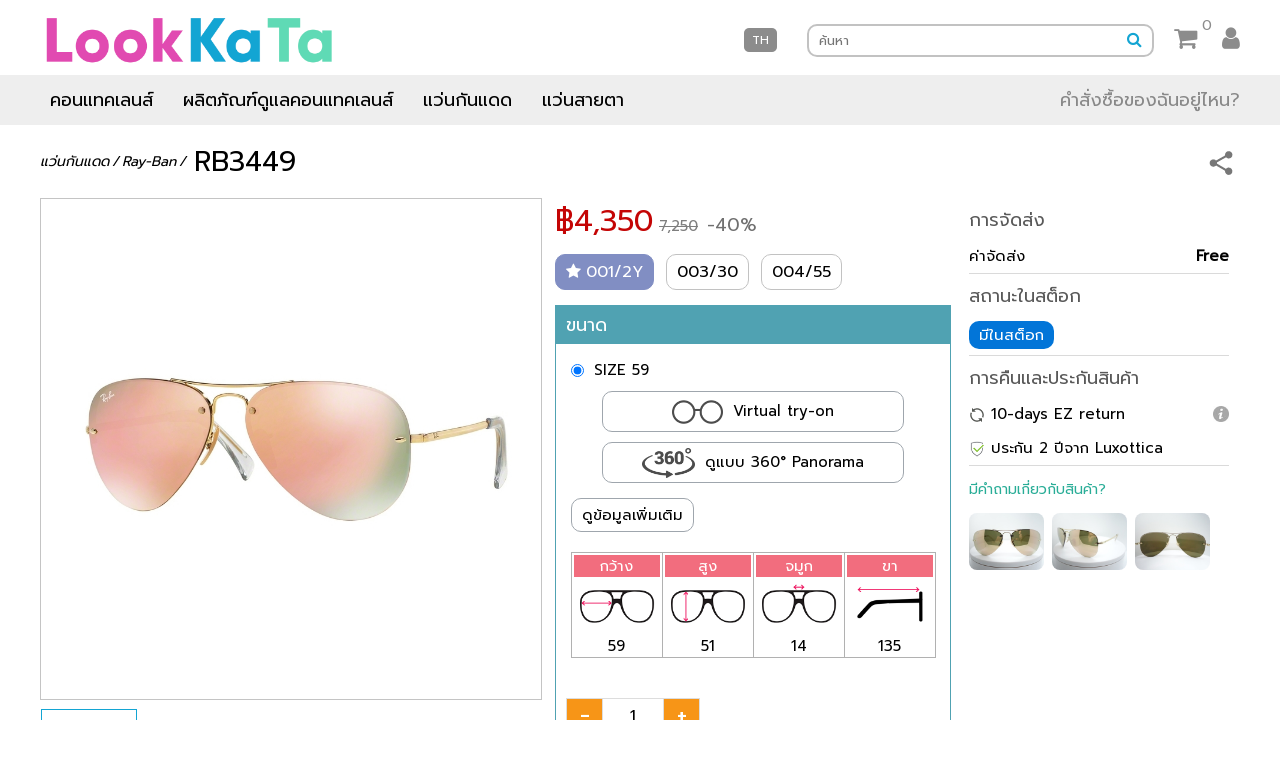

--- FILE ---
content_type: text/html;charset=UTF-8
request_url: https://lookkata.com/p?id=1009
body_size: 20832
content:
<!DOCTYPE html>
<html>
<head>
    <meta http-equiv="Content-Type" content="text/html; charset=utf-8"/>
    <meta http-equiv="content-language" content="th" />
        <meta property="og:title" content="RB3449">
    <meta property="og:type" content="website">
    <meta property="og:url" content="https://lookkata.com/p?id=1009">
    <meta property="og:description" content="เพศ : ชาย | สไตล์ : Pilot | วัสดุด้านหน้า : หน้าโลหะ | วัสดุขา : ขาโลหะ | Geofit : Global">
    <meta property="og:image" content="https://lookkata.com/static/asset/product/ray-ban/rb3449/front-00455.jpg">
    <meta property="og:image" content="https://lookkata.com/static/asset/product/ray-ban/rb3449/front.jpg">
    <meta property="og:image" content="https://lookkata.com/static/asset/product/ray-ban/rb3449/front-00330.jpg">
    <meta name="description" content="เพศ : ชาย | สไตล์ : Pilot | วัสดุด้านหน้า : หน้าโลหะ | วัสดุขา : ขาโลหะ | Geofit : Global">
    <meta name="keywords" content="RB3449">

    <link rel="icon" href="/static/asset/icon/favicon.ico" type="image/x-icon">
<link rel="icon" type="image/png" href="/static/asset/icon/favicon-196x196.png" sizes="196x196" />
<link rel="icon" type="image/png" href="/static/asset/icon/favicon-96x96.png" sizes="96x96" />
<link rel="icon" type="image/png" href="/static/asset/icon/favicon-32x32.png" sizes="32x32" />
<link rel="icon" type="image/png" href="/static/asset/icon/favicon-16x16.png" sizes="16x16" />
<link rel="icon" type="image/png" href="/static/asset/icon/favicon-128.png" sizes="128x128" />

<link rel="stylesheet" type="text/css" href="/static/style/global-1.9.css">
<link rel="stylesheet" type="text/css" href="/static/style/jquery-ui.min.css">
<link rel="stylesheet" type="text/css" href="/static/style/jquery-ui.structure.min.css">
<link rel="stylesheet" type="text/css" href="/static/style/jquery-ui.theme.min.css">
<link rel="stylesheet" type="text/css" href="/static/style/hover-min.css">
<link rel="stylesheet" type="text/css" href="/static/style/wan-spinner.css">
<!-- <link rel="stylesheet" type="text/css" href="https://fonts.googleapis.com/css?family=Open+Sans:400,300,300italic,400italic,700,700italic%7COpen+Sans+Condensed:300,300italic,700"> -->
<link href="https://fonts.googleapis.com/css?family=Anton" rel="stylesheet">
<link href="https://fonts.googleapis.com/css?family=Prompt" rel="stylesheet">
<link rel="stylesheet" href="/static/style/font-awesome.min.css">
<link rel="stylesheet" href="/static/style/tooltipster.bundle.min.css">
<link rel="stylesheet" href="/static/style/tooltipster-sideTip-shadow.min.css"><script src="https://ajax.googleapis.com/ajax/libs/jquery/3.2.1/jquery.min.js"></script>
<script type="text/javascript" src="/static/js/jquery-ui/jquery-ui.min.js"></script>
<script type="text/javascript" src="/static/js/global-1.0.js"></script>
<script src="/static/js/tooltipster.bundle.min.js"></script>
<script type="text/javascript" src="/static/js/wan-spinner.js"></script>
<script type="text/javascript" src="/static/js/sweetalert.min.js"></script>

<script>
    //nav bar language tooltip
    jQuery(function(){

        $('.nav-bar-lang').tooltipster({
            theme: 'tooltipster-shadow',
            animation: 'fade',
            delay: 100,
            trigger: 'click',
            side: ['bottom'],
            maxWidth: 400,
            interactive: true
        });
    });

    var syncAllowed = true;
    var multiBuyPromotions = [];
    function displayCartTotal(){
        handleMultibuy();
        var cartTotal = 0.0;
        $('#cart-view-section-body .cart-qty-spinner').each(function(){
            let cartlineqty = Number($(this).find('input').val());
            //console.log();
            let dataDiscountedPrice = $(this).attr('data-discounted-price');
            cartTotal += (cartlineqty * ( dataDiscountedPrice === undefined ? Number($(this).attr('data-price')) : Number(dataDiscountedPrice) ));
        });
        $('#cart-view-summary-entry-total').text('฿'+numberWithCommas(cartTotal));
    }

    function onNewCartDataLoading(){
        syncAllowed = false;

        $(".cart-qty-spinner").each(function() {
            $(this).unbind();
        });
        $('#cart-view-section-body').html('');
        $('#cart-view-section-body-loading').css('display','block');
        $('#cart-view-summary-entry-total').text('-');
        $('#checkout-button').css('display','none');
    }
    function moveToCheckout(){
        syncCart(function(cartData){
            let toVaidlidateCollector = [];
            for (let i = 0; i < cartData.length; i++) {
                let entry = cartData[i][0];
                let entryMoreInfo = cartData[i][1];
                if(entryMoreInfo.categoryId === 3 || entryMoreInfo.categoryId === 4){
                    toVaidlidate = {};
                    toVaidlidate.variantId = entry.variantId;
                    toVaidlidate.eye = Number(entry.specification.replace(/^(SIZE )/,""));
                    toVaidlidate.quantity = entry.quantity;
                    toVaidlidateCollector.push(toVaidlidate);
                }
            }
            //check stock before going to checkout (after sync), if any
            if(0 < toVaidlidateCollector.length){
                disableInteraction();
                $('#cart-check-stock-form input[name="stockQuantityCheckRequest"]').val(JSON.stringify(toVaidlidateCollector));
                $.ajax({
                    type: $('#cart-check-stock-form').attr('method'),
                    url: $('#cart-check-stock-form').attr('action'),
                    data: $('#cart-check-stock-form').serialize(),
                    success: function(responseData){
                        $('.stock-insufficient-warning').remove(); //remove all warnings

                        let stockCheckOK = true;
                        let stockNotOkToScrollTo = null;
                        let validationResponseArray = JSON.parse(responseData);

                        for(let i = 0; i < validationResponseArray.length; i++){
                            let validationResponse = validationResponseArray[i];
                            if(validationResponse.quantity !== validationResponse.checkoutableQuantity){
                                let targetEntrySpecification = 'SIZE ' + validationResponse.eye.toString();
                                $('.cart-entry-details-meta').each(function (index,e) {
                                    let currentEDMVariantId = Number($(e).attr('data-variant-id'));
                                    let currentEDMSpecification = $(e).attr('data-specification');
                                    if( currentEDMVariantId === validationResponse.variantId && currentEDMSpecification === targetEntrySpecification){

                                        let stockInsufficientWarning = document.createElement('div');
                                        $(stockInsufficientWarning).addClass('stock-insufficient-warning');
                                        
                                        $(stockInsufficientWarning).text("\u0E40\u0E2B\u0E25\u0E37\u0E2D\u0E2D\u0E22\u0E39\u0E48 " + validationResponse.checkoutableQuantity.toString());
                                        $(e).append(stockInsufficientWarning);
                                        if(stockNotOkToScrollTo === null){
                                            stockNotOkToScrollTo = e;
                                        }
                                    }
                                });
                                stockCheckOK = false;
                            }
                        }

                        if(stockCheckOK){
                            window.location = '/cart/checkout';
                        }
                        else{
                            if(stockNotOkToScrollTo !== null){
                                stockNotOkToScrollTo.scrollIntoView({behavior: "smooth", block: "start"});
                            }
                        }
                        enableInteraction();
                    },
                    error: function(XMLHttpRequest, textStatus, errorThrown) {
                        
                        swal('\u0E1C\u0E34\u0E14\u0E1E\u0E25\u0E32\u0E14','\u0E02\u0E2D\u0E2D\u0E20\u0E31\u0E22! \u0E40\u0E23\u0E32\u0E44\u0E21\u0E48\u0E2A\u0E32\u0E21\u0E32\u0E23\u0E16\u0E15\u0E34\u0E14\u0E15\u0E48\u0E2D\u0E40\u0E0B\u0E34\u0E23\u0E4C\u0E1F\u0E40\u0E27\u0E2D\u0E23\u0E4C\u0E44\u0E14\u0E49 \u0E01\u0E23\u0E38\u0E13\u0E32\u0E25\u0E2D\u0E07\u0E43\u0E2B\u0E21\u0E48\u0E2D\u0E35\u0E01\u0E04\u0E23\u0E31\u0E49\u0E07','error');
                        enableInteraction();
                    }
                });
            }
            else{
                window.location = '/cart/checkout';
            }
        });
    }

    function handleMultibuy(){
        //zero out qualified amount & remove discount price
        for(let i = 0; i < multiBuyPromotions.length; i++){
            multiBuyPromotions[i].qualifiedQuantity = 0;
        }
        $('.cart-entry-details-meta').each(function (j,val) {
            $(val).find('.cart-qty-spinner').removeAttr('data-discounted-price');
            $(val).parent().find('.cart-entry-description-price').text('฿' + numberWithCommas($(val).find('.cart-qty-spinner').attr('data-price')));
        });
        $('.cart-special-price-mention').remove();

        //counting qualified amount
        $('.cart-entry-details-meta').each(function (j,val) {
            let dvi = $(val).attr('data-variant-id');
            for(let i = 0; i < multiBuyPromotions.length; i++){
                if(multiBuyPromotions[i].startVariantId <= dvi && dvi <= multiBuyPromotions[i].stopVariantId){
                    let tconfirmedQty = Number($(val).find('.cart-qty-spinner').attr('data-confirmed-qty'));
                    multiBuyPromotions[i].qualifiedQuantity += tconfirmedQty;
                    break;
                }
            }
        });

        //checking qualified discounts
        for(let i = 0; i < multiBuyPromotions.length; i++) {
            if(multiBuyPromotions[i].quantity <= multiBuyPromotions[i].qualifiedQuantity){
                $('.cart-entry-details-meta').each(function (j,val) {
                    let dvi = $(val).attr('data-variant-id');
                    if(multiBuyPromotions[i].startVariantId <= dvi && dvi <= multiBuyPromotions[i].stopVariantId) {
                        $(val).find('.cart-qty-spinner').attr('data-discounted-price',multiBuyPromotions[i].discount);
                        $(val).parent().find('.cart-entry-description-price').text('฿' + numberWithCommas(multiBuyPromotions[i].discount));

                        let cspm = document.createElement('span');
                        $(cspm).addClass('cart-special-price-mention');
                        $(cspm).text('⬇' + numberWithCommas($(val).find('.cart-qty-spinner').attr('data-price')));
                        $(val).parent().find('.cart-entry-description-price').append(cspm);
                    }
                });
            }
        }
    }

    function syncCart(syncFinishCallback) {
        if(!syncAllowed) return;

        onNewCartDataLoading();

        $.ajax({
            type: 'GET',
            url: '/cart/view',
            data: '',
            success: function(responseData){
                $('#cart-view-section-body-loading').css('display','none');

                let bundledData = JSON.parse(responseData);
                let cartData = bundledData[0];
                multiBuyPromotions = bundledData[1];
                for(let i = 0; i < cartData.length; i ++) {
                    let ccartData = cartData[i];

                    let cartEntry = document.createElement('div');
                    $(cartEntry).addClass('cart-entry');

                    let cartEntryImgLink = document.createElement('a');
                    $(cartEntryImgLink).addClass('cart-entry-image');
                    $(cartEntryImgLink).attr('href','/p?id=' + ccartData[1].itemId);
                    let cartEntryImg = document.createElement('img');
                    $(cartEntryImg).attr('src', '/static/asset/product/thumb' + ccartData[1].imgPath);
                    cartEntryImgLink.appendChild(cartEntryImg);

                    cartEntry.appendChild(cartEntryImgLink);


                    let carEntryDescription = document.createElement('div');
                    $(carEntryDescription).addClass('cart-entry-description');

                    let carEntryDescriptionName = document.createElement('div');
                    $(carEntryDescriptionName).addClass('cart-entry-description-name');
                    $(carEntryDescriptionName).text(ccartData[1].itemName);

                    let carEntryDescriptionSpecification = document.createElement('div');
                    $(carEntryDescriptionSpecification).addClass('cart-entry-description-specification');
                    let specificationString = ccartData[1].description;

                    if(0 < ccartData[0].specification.length){
                        specificationString += (' ' + ccartData[0].specification);
                    }
                    if(ccartData[1].categoryId === 1){
                        specificationString = ccartData[1].unitCount + "PC " + specificationString;
                    }

                    $(carEntryDescriptionSpecification).text(specificationString);

                    let carEntryDescriptionPrice = document.createElement('div');
                    $(carEntryDescriptionPrice).addClass('cart-entry-description-price');
                    $(carEntryDescriptionPrice).text('฿' + numberWithCommas(ccartData[1].actualPrice.toFixed(2)));

                    carEntryDescription.appendChild(carEntryDescriptionName);
                    carEntryDescription.appendChild(carEntryDescriptionSpecification);
                    carEntryDescription.appendChild(carEntryDescriptionPrice);

                    cartEntry.appendChild(carEntryDescription);

                    let cartQtySpinner = document.createElement('div');
                    $(cartQtySpinner).addClass('wan-spinner');
                    $(cartQtySpinner).addClass('cart-qty-spinner');
                    $(cartQtySpinner).attr('data-min-qty',1);
                    $(cartQtySpinner).attr('data-max-qty',10000 <= ccartData[0].variantId ? 5 : 50);
                    $(cartQtySpinner).attr('data-price',ccartData[1].actualPrice.toString());
                    $(cartQtySpinner).attr('data-confirmed-qty',ccartData[0].quantity);

                    let cartQtySpinnerMinus = document.createElement('a');
                    $(cartQtySpinnerMinus).addClass('minus');
                    $(cartQtySpinnerMinus).attr('href','javascript:void(0)');
                    $(cartQtySpinnerMinus).text('-');

                    let cartQtySpinnerInput = document.createElement('input');
                    $(cartQtySpinnerInput).attr('type','text');
                    $(cartQtySpinnerInput).val(ccartData[0].quantity);
                    $(cartQtySpinnerInput).addClass('cart-quantity');

                    let cartQtySpinnerPlus = document.createElement('a');
                    $(cartQtySpinnerPlus).addClass('plus');
                    $(cartQtySpinnerPlus).attr('href','javascript:void(0)');
                    $(cartQtySpinnerPlus).text('+');

                    cartQtySpinner.appendChild(cartQtySpinnerMinus);
                    cartQtySpinner.appendChild(cartQtySpinnerInput);
                    cartQtySpinner.appendChild(cartQtySpinnerPlus);

                    let cartQtySpinnerWrapper = document.createElement('div');
                    $(cartQtySpinnerWrapper).addClass('cart-entry-details-meta');
                    $(cartQtySpinnerWrapper).attr('data-specification',ccartData[0].specification);
                    $(cartQtySpinnerWrapper).attr('data-variant-id',ccartData[0].variantId);
                    cartQtySpinnerWrapper.appendChild(cartQtySpinner);
                    cartQtySpinnerWrapper.insertAdjacentHTML('beforeend','<div class="cart-delete" onclick="doCartDelete(this)"><i class="fa fa-trash" aria-hidden="true"></i></div>');

                    cartEntry.appendChild(cartQtySpinnerWrapper);

                    $('#cart-view-section-body').append(cartEntry);
                }

                if(cartData.length === 0){
                    cartNotify('/static/asset/misc/empty-cart.png','ตะกร้าของคุณว่างเปล่า');
                }
                else{
                    $('#checkout-button').css('display','block');
                }

                $(".cart-qty-spinner").each(function(){
                    $(this).WanSpinner({
                        minValue: Number($(this).attr('data-min-qty')),
                        maxValue: Number($(this).attr('data-max-qty')),
                        step: 1,
                        inputWidth: 50,
                        valueChanged: function(element, val) {
                            let confirmedQty = Number($(element).attr('data-confirmed-qty'));
                            if(confirmedQty === val) return; //qty not really changed, return
                            doCartQuantityChange(element, val);
                        }
                    });
                });

                $('#cart-items-count').text(cartData.length);
                displayCartTotal();
                syncAllowed = true;

                if(syncFinishCallback && typeof(syncFinishCallback) === 'function'){
                    syncFinishCallback(cartData)
                }
            },
            error: function(XMLHttpRequest, textStatus, errorThrown) {
                $('#cart-view-section-body-loading').css('display','none');
                cartNotify('/static/asset/misc/cart-data-error.png','ขออภัย! เราไม่สามารถติดต่อเซิร์ฟเวอร์ได้ กรุณาลองใหม่อีกครั้ง');
                $('#cart-items-count').text('?');
                syncAllowed = true;
            }
        });
    }
    function cartNotify(cartNotifyImg,cartNotifyText){
        var cartimg = document.createElement('img');
        $(cartimg).attr('src',cartNotifyImg);
        $(cartimg).attr('id','cart-img');

        var cartmsg = document.createElement('div');
        $(cartmsg).text(cartNotifyText);
        $(cartmsg).attr('id','cart-msg');

        $('#cart-view-section-body').append(cartimg);
        $('#cart-view-section-body').append(cartmsg);
    }
    function prepCartQuantityForm(cartFormElement,newQuantity){
        var cartFormElementParent = $(cartFormElement).parent();
        var targetVariantId = $(cartFormElementParent).attr('data-variant-id');
        var targetSpecification = $(cartFormElementParent).attr('data-specification');

        $('#cart-change-quantity-form input[name="variantId"]').val(targetVariantId);
        $('#cart-change-quantity-form input[name="specification"]').val(targetSpecification);
        $('#cart-change-quantity-form input[name="quantity"]').val(newQuantity);
        $('#cart-change-quantity-form input[name="_csrf"]').val(getCookie('XSRF-TOKEN'));
    }
    function doCartQuantityChange(cartQtySpinnerElement,newQuantity){
        if(!syncAllowed) return;
        syncAllowed = false;

        disableInteraction();
        prepCartQuantityForm(cartQtySpinnerElement,newQuantity);

        $.ajax({
            type: $('#cart-change-quantity-form').attr('method'),
            url: $('#cart-change-quantity-form').attr('action'),
            data: $('#cart-change-quantity-form').serialize(),
            success: function(data){
                var triggerSync = false;
                var mostRecentCart = JSON.parse(data);
                var shownCart = $('.cart-entry');

                if(mostRecentCart.length === shownCart.length){
                    for (var i = 0; i < shownCart.length; i++) {
                        var scElement = $(shownCart[i]).children().last();
                        var scElementSpinner = $(scElement).find('.cart-qty-spinner');

                        var scVid = Number($(scElement).attr('data-variant-id'));
                        var scSpec = $(scElement).attr('data-specification');
                        var scConfirmedQty = Number($(scElementSpinner).attr('data-confirmed-qty'));
                        var scDisplayQty = Number($(scElementSpinner).find('.cart-quantity').val());

                        var isDoingTarget = cartQtySpinnerElement[0].isSameNode(scElementSpinner[0]);
                        if(
                            ( scVid !== mostRecentCart[i].variantId || scSpec !== mostRecentCart[i].specification) ||  //vid or spec different (deletion) OR
                            ( !isDoingTarget && scConfirmedQty !== scDisplayQty ) || // confirmed & shown qty out of sync (other than target) OR
                            ( scDisplayQty !== mostRecentCart[i].quantity )  // shown qty (specified qty) not equals to most recent qty (for all), RESYNC
                        ){
                            triggerSync = true;
                            break;
                        }

                        if(isDoingTarget){
                            $(scElementSpinner).attr('data-confirmed-qty',mostRecentCart[i].quantity);
                        }
                    }
                }
                else{
                    triggerSync = true;
                }

                enableInteraction();
                syncAllowed = true;
                if(triggerSync) {
                    syncCart();
                }
                else{
                    displayCartTotal();
                }
            },
            error: function(XMLHttpRequest, textStatus, errorThrown) {
                enableInteraction();
                syncAllowed = true;
                syncCart();
            }
        });
    }
    function doCartDelete(trashElement){
        if(!syncAllowed) return;
        syncAllowed = false;

        prepCartQuantityForm(trashElement,0);

        $.ajax({
            type: $('#cart-change-quantity-form').attr('method'),
            url: $('#cart-change-quantity-form').attr('action'),
            data: $('#cart-change-quantity-form').serialize(),
            success: function(data){
                syncAllowed = true;
                syncCart();
            },
            error: function(XMLHttpRequest, textStatus, errorThrown) {
                syncAllowed = true;
                syncCart();
            }
        });
    }
    function showMobileSideBar(){
        $('#mobile-side-bar-section').css('right','0');
    }
    function hideMobileSideBar(){
        $('#mobile-side-bar-section').css('right','-700px');
    }
    function viewCart(){
        if(window.location.pathname === '/cart/checkout'){
            
            swal('\u0E1C\u0E34\u0E14\u0E1E\u0E25\u0E32\u0E14','\u0E02\u0E2D\u0E2D\u0E20\u0E31\u0E22! \u0E17\u0E48\u0E32\u0E19\u0E44\u0E21\u0E48\u0E2A\u0E32\u0E21\u0E32\u0E23\u0E16\u0E41\u0E01\u0E49\u0E44\u0E02\u0E15\u0E30\u0E01\u0E23\u0E49\u0E32\u0E44\u0E14\u0E49\u0E15\u0E2D\u0E19\u0E40\u0E0A\u0E47\u0E04\u0E40\u0E2D\u0E32\u0E17\u0E4C','error');
            return;
        }
        syncCart();
        $('#cart-view-section').css('right','0');
    }
    function hideCart() {
        $('#cart-view-section').css('right','-700px');
    }
    function doLogout() {
        disableInteraction();
        $('#user-account-logout').submit();
    }
</script><script src="/static/js/jssocials.min.js"></script>
    <script src="/static/js/strip.pkgd.min.js"></script>
    <link rel="stylesheet" href="/static/style/strip.css">
    <link rel="stylesheet" href="/static/style/jssocials.css">
    <link rel="stylesheet" href="/static/style/jssocials-theme-flat.css">
    <link rel="stylesheet" href="/static/style/jquery.fancybox.min.css">

    <link rel="stylesheet" href="https://cdn.jsdelivr.net/npm/zebra_dialog@1.4.0/dist/css/flat/zebra_dialog.min.css">


    <link rel="stylesheet" type="text/css" href="/static/style/featured-product-1.4.css">
    <link rel="stylesheet" type="text/css" href="/static/style/product-1.9.css">

    <script src="https://cdn.jsdelivr.net/npm/zebra_dialog@1.4.0/dist/zebra_dialog.min.js"></script>
    <script type="text/javascript" src="/static/js/jssor.slider.min.js"></script>

    <script async src="https://cdnjs.cloudflare.com/ajax/libs/jscroll/2.4.1/jquery.jscroll.min.js"></script>
    <script async src="https://cdnjs.cloudflare.com/ajax/libs/moment.js/2.23.0/moment-with-locales.min.js"></script>

    <script type="text/javascript" src="/static/js/jquery.fancybox.min.js"></script>
    <script type="text/javascript">
        var categoryFunction= function () {};
var categoryVariantFunction = function (variantId) {};


    categoryFunction = function(){

    };
    categoryVariantFunction = function (variantId) {
        updateVariableDescription(variantId);
        updateFrameDimension(variantId);
        updateVirtualTryonOption(variantId);
    };

function showAvgPrice(variantId){
    exclusiveSwitch('.avg-price-per-pair',"avg-price-" + variantId,'avg-price-per-pair-active',false);
}
function showFreePromo(variantId){
    $('.free-promotion').each(function (index,value) {
        var startId = Number($(value).attr('data-start-variant-id'));
        var stopId = Number($(value).attr('data-stop-variant-id'));
        if(startId <= variantId && variantId <= stopId){
            value.classList.add('free-promotion-active');
        }
        else{
            value.classList.remove('free-promotion-active');
        }
    });
    if(0 < $('.free-promotion-active[data-peel-required="1"]').length){
        $('#peel-required-caution').css('display','block');
    }
    else{
        $('#peel-required-caution').css('display','none');
    }
}
function showMultPromo(variantId){
    $('.product-multibuy-line').each(function (index,value) {
        var promos = $(value).children('.product-multibuy-line-entry');
        for(var i = 0; i < promos.length ; i++){
            var startId = Number($(promos[i]).attr('data-start-variant-id'));
            var stopId = Number($(promos[i]).attr('data-stop-variant-id'));
            if(startId <= variantId && variantId <= stopId){
                value.classList.add('product-multibuy-line-active');
                return;
            }
        }
        value.classList.remove('product-multibuy-line-active');
    });
}
function AvailableBaseCurve(baseCurve,startSPH,stopSPH){
    this.baseCurve = baseCurve;
    this.startSPH = startSPH;
    this.stopSPH = stopSPH;
}
function AvailablePowers(startVariantId,stopVariantId,startPower,stopPower,stepPower,powerType,axes,powerDescriptions,conditionalStartSPH,conditionalStopSPH){
    this.startVariantId = startVariantId;
    this.stopVariantId = stopVariantId;
    this.startPower = startPower;
    this.stopPower = stopPower;
    this.stepPower = stepPower;
    this.powerType = powerType;
    if(axes !== null)
        this.axes = axes.split(',').map(Number);
    else
        this.axes = null;
    if(powerDescriptions !== null)
        this.powerDescriptions = powerDescriptions.split(',');
    else
        this.powerDescriptions = null;

    this.conditionalStartSPH = conditionalStartSPH;
    this.conditionalStopSPH = conditionalStopSPH;
}
function AvailableFrameDimensions(variantId,eye,bridge,temple,b,model){
    this.variantId = variantId;
    this.eye = eye;
    this.bridge = bridge;
    this.temple = temple;
    this.b = b;
    this.model = model;
}
var images = {};
var smallImages = {};
var thumbImages = {};
var sideImages = {};
var sideThumbImages = {};
var variantTagPrices = {};
var variantActualPrices = {};
var variantShippingFees = {};
var variantFreeShippingEligibility = {};
var currentVariantId = -1;
var mbps = [];
var abs  = [];
var apows = [];
var afds = [];


    afds.push(new AvailableFrameDimensions(10090,59.00,14.00,135.00,51.00,"RB3449 001\/2Y 59"));

    afds.push(new AvailableFrameDimensions(10091,59.00,14.00,135.00,51.00,"RB3449 003\/30 59"));

    afds.push(new AvailableFrameDimensions(10092,59.00,14.00,135.00,51.00,"RB3449 004\/55 59"));


function updateGlassSubVariant(){
    var specs = $('input[name="glassSubvariant"]:checked').val().split(',');
    $('input[name="frame.eye"]').val(specs[0]);
    $('input[name="frame.bridge"]').val(specs[1]);
    $('input[name="frame.temple"]').val(specs[2]);
    $('input[name="frame.b"]').val(specs[3]);

    var model = $('input[name="glassSubvariant"]:checked').attr('data-model');
    $('#availability-section .avail-tag-active').removeClass('avail-tag-active');
    $('#availability-section .avail-tag[data-model="' + model + '"]').addClass('avail-tag-active');

    //quantity set
    var maxFrameQty = Number($('.avail-tag-active').attr('data-max-qty'));
    var minFrameQty = Math.min(1,maxFrameQty);

    var currentqty =  Number($('input[name="frame.quantity"]').val());
    currentqty = Math.max(currentqty, minFrameQty);
    currentqty = Math.min(currentqty, maxFrameQty);

    $(".product-page-qty-spinner input").val(currentqty);
    $(".product-page-qty-spinner").each(function(){
       $(this).unbind();
       $(this).WanSpinner({
           minValue: minFrameQty,
           maxValue: maxFrameQty,
           step: 1,
           inputWidth: 50
       });
    });

    $('.frame-size-guide-value-eye').html(specs[0]);
    $('.frame-size-guide-value-bridge').html(specs[1]);
    $('.frame-size-guide-value-temple').html(specs[2]);
    $('.frame-size-guide-value-b').html(specs[3]);

    if(maxFrameQty <= 0){
        $('#button-add-to-cart').addClass('button-add-to-cart-disabled');
    }
    else{
        $('#button-add-to-cart').removeClass('button-add-to-cart-disabled');
    }
}

function updateVariableDescription(variantId){
    //exclusiveSwitch('.variable-description','vdes-' + variantId,'variable-description-active',false);
    $('#more-about-this-frame').tooltipster('content',$('#vdes-' + variantId).html());
}

function updateFrameDimension(variantId){
    var cvido = $('#prescription').attr('data-current-vid-option');
    if(cvido === undefined || cvido != variantId){
        $('input[name="glassSubvariant"]').off();
        $('#subvariants').html('');

        var svcounter = 1;
        for(var i = 0; i < afds.length; i++){
            var afd = afds[i];
            if(afd.variantId == variantId){
                var propCollector = [afd.eye,afd.bridge,afd.temple,afd.b];
                var subvariantContainer = document.createElement('div');
                subvariantContainer.setAttribute('class','subvariant');

                var subvariant = document.createElement('input');
                subvariant.setAttribute('type', 'radio');
                subvariant.setAttribute('value',propCollector.join());
                subvariant.setAttribute('data-model',afd.model);
                subvariant.setAttribute('name','glassSubvariant');
                subvariant.setAttribute('id','sv-' + svcounter);
                if(svcounter == 1)
                    subvariant.setAttribute('checked','checked');

                var subvariantLabel = document.createElement("label");
                subvariantLabel.textContent = 'SIZE ' + propCollector[0];
                subvariantLabel.setAttribute('for','sv-' + svcounter);

                subvariantContainer.append(subvariant);
                subvariantContainer.append(subvariantLabel);

                document.getElementById('subvariants').append(subvariantContainer);
                svcounter++;
            }
        }
        $('input[name="glassSubvariant"]').on('change',function(){
            updateGlassSubVariant();
        });
        updateGlassSubVariant();
    }
}

function updatePower(variantId){
    var sphs = ['select[name="right.spherical"]','select[name="left.spherical"]'];
    var cyls = ['select[name="right.cylindrical"]','select[name="left.cylindrical"]'];
    var axes = ['select[name="right.axis"]','select[name="left.axis"]'];
    var adds = ['select[name="right.addition"]','select[name="left.addition"]'];

    var cursphs = [Number($(sphs[0]).val()), Number($(sphs[1]).val())];
    var curcyls = [Number($(cyls[0]).val()), Number($(cyls[1]).val())];
    var curaxes = [Number($(axes[0]).val()), Number($(axes[1]).val())];
    var curadds = [Number($(adds[0]).val()), Number($(adds[1]).val())];

    var closestsph = [999999,999999];
    var closestcyl = [999999,999999];
    var closestaxis = [999999,999999];
    var closestadd = [999999,999999];

    var allPowers = [sphs,cyls,axes,adds];
    for(var i = 0;i < allPowers.length;i++){
        for(var j = 0; j < allPowers[i].length;j++){
            if($(allPowers[i][j]).length)
                $(allPowers[i][j]).html('');
        }
    }

    for(var i = 0; i < apows.length ; i++){
        var apow = apows[i];
        var targets = null, ctargets = null,closetargets = null;
        if(!(apow.startVariantId <= variantId && variantId <= apow.stopVariantId))continue;
        var doAxes = false,useDescription = false;
        var doRight = true, doLeft = true;
        if(apow.powerType === 's'){
            targets = sphs;
            ctargets = cursphs;
            closetargets = closestsph;
        }
        else if(apow.powerType === 'c'){
            targets = cyls;
            ctargets = curcyls;
            closetargets = closestcyl;
            doAxes = true;
            if(apow.conditionalStartSPH != null && apow.conditionalStopSPH != null){
                if( !(apow.conditionalStartSPH <= closestsph[0] && closestsph[0] <= apow.conditionalStopSPH) ) doRight = false;
                if( !(apow.conditionalStartSPH <= closestsph[1] && closestsph[1] <= apow.conditionalStopSPH) ) doLeft = false;
				//current C does not apply b/c of SPH constraint, go next
                if(!doRight && !doLeft) continue;
            }
        }
        else if(apow.powerType === 'a'){
            targets = adds;
            ctargets = curadds;
            closetargets = closestadd;
            useDescription = true;
        }
        else{
            continue;
        }
		//add power option
		for (var j = 0; j < targets.length; j++) {
			if(j==0 && doAxes && !doRight)continue;
			if(j==1 && doAxes && !doLeft)continue;
			for (var k = apow.startPower; k <= apow.stopPower; k += apow.stepPower) {
				var prefix = '';
				if (0 < k) {
					prefix = '+';
				}
				if (k == ctargets[j]) {
					$(targets[j]).append('<option selected value="' + k + '">' +  (useDescription? escapeHtml(apow.powerDescriptions[parseInt((k-apow.startPower)/apow.stepPower)]) : (prefix + k.toFixed(2))) + '</option>');
					closetargets[j] = k;
				}
				else {
					if (Math.abs(k - ctargets[j]) < Math.abs(closetargets[j] - ctargets[j])) {
						closetargets[j] = k;
					}
					$(targets[j]).append('<option value="' + k + '">' +  (useDescription? escapeHtml(apow.powerDescriptions[parseInt((k-apow.startPower)/apow.stepPower)]) : (prefix + k.toFixed(2))) + '</option>');
				}
			}
		}
    }

	var rightAxes, leftAxes;
	var hasCYL = false;
    for(var i = 0; i < apows.length ; i++){
        var apow = apows[i];
		if(apow.powerType !== 'c')continue;
		hasCYL = true;
        var checkSPHConstraint = (apow.conditionalStartSPH != null && apow.conditionalStopSPH != null);
		for (var j = apow.startPower; j <= apow.stopPower; j += apow.stepPower) {
			if(closestcyl[0] == j && ( !checkSPHConstraint || (apow.conditionalStartSPH <= closestsph[0] && closestsph[0] <= apow.conditionalStopSPH)) ) rightAxes = apow.axes;
			if(closestcyl[1] == j && ( !checkSPHConstraint || (apow.conditionalStartSPH <= closestsph[1] && closestsph[1] <= apow.conditionalStopSPH)) ) leftAxes = apow.axes;
		}
	}

	if(hasCYL){
		var allAxes = [rightAxes,leftAxes];
		for(var i = 0; i < allAxes.length; i++){
			for(var j = 0; j < allAxes[i].length; j++){
				var iterAxis = allAxes[i][j];
				if(iterAxis == curaxes[i]){
					$(axes[i]).append('<option selected value="' + iterAxis.toString() + '">' + iterAxis.toString() + '</option>' );
					closestaxis[i] = iterAxis;
				}
				else{
					if (Math.abs(iterAxis - curaxes[i]) < Math.abs(closestaxis[i] - curaxes[i]) ){
						closestaxis[i] = iterAxis;
					}
					$(axes[i]).append('<option value="' + iterAxis.toString() + '">' + iterAxis.toString() + '</option>' );
				}
			}
		}
	}

    var flattenedSelectors = sphs.concat(cyls,adds,axes);
    var flattenedClosest = closestsph.concat(closestcyl,closestadd,closestaxis);

    for(var i = 0; i < flattenedSelectors.length ; i++){
        if($(flattenedSelectors[i])){
            $(flattenedSelectors[i]).val(flattenedClosest[i]);
        }
    }
}
function updateCYLChange(){
    var vid = Number($('.product-option-active').val());
    updatePower(vid);
}
function updateSPHChange(sph,bcSelector,axisSelector){
    var curBC = $(bcSelector).val();
    var curSPH = Number(sph.value);
    $(bcSelector).html('');
    for(var i = 0; i < abs.length; i++){
        var cur = abs[i];
        if(cur.startSPH !== null && cur.stopSPH !== null){
            if(!(cur.startSPH <= curSPH && curSPH <= cur.stopSPH))
                continue;
        }
        if(curBC == cur.baseCurve){
            $(bcSelector).append('<option selected value="' + cur.baseCurve + '">' + cur.baseCurve.toFixed(2) + '</option>' );
        }
        else{
            $(bcSelector).append('<option value="' + cur.baseCurve + '">' + cur.baseCurve.toFixed(2) + '</option>' );
        }
    }
    if($(axisSelector)){
        var vid = Number($('.product-option-active').val());
        updatePower(vid);
    }
}

function addPrice(variantId,tagPrice,actualPrice,shippingFee,eligibleForFreeShipping){
    variantTagPrices[variantId] = tagPrice;
    variantActualPrices[variantId] = actualPrice;
    variantShippingFees[variantId] = shippingFee;
    variantFreeShippingEligibility[variantId] = eligibleForFreeShipping;
}

function updatePrice(variantId){
    if(variantTagPrices[variantId] ===  variantActualPrices[variantId]){
        $('#variant-unit-price-tag').html('');
        $('#variant-unit-discount-pct').html('');
    }
    else{
        $('#variant-unit-price-tag').html(numberWithCommas(variantTagPrices[variantId]));
        var pct = (variantTagPrices[variantId] - variantActualPrices[variantId]) / variantTagPrices[variantId];
        pct = pct * 100;
        $('#variant-unit-discount-pct').html('-' + pct.toFixed(0) + '%');
    }
    $('#variant-unit-price-actual').html(numberWithCommas(variantActualPrices[variantId]));

    const freeShipping = 'Free';

    
    const eligibleForFreeShipping = 'จัดส่งฟรีสำหรับคำสั่งซื้อเกิน ฿2,000';
    if(variantShippingFees[variantId] == 0.0){
        $('#variant-shipping-fee').html(freeShipping);
        $('#variant-shipping-fee').css('font-weight','bold');
        $('#variant-free-shipping-eligible').html('');
    }
    else{
        $('#variant-shipping-fee').html('฿'+numberWithCommas(variantShippingFees[variantId]));
        $('#variant-shipping-fee').css('font-weight','normal')
        if(variantFreeShippingEligibility[variantId]){
            $('#variant-free-shipping-eligible').html(eligibleForFreeShipping);
        }
        else{
            $('#variant-free-shipping-eligible').html('');
        }
    }
}

function calcMBPdiscount(variantId,quantity){
    var accum = 0.0;
    for(var i = 0; i < mbps.length; ){
        var mbp = mbps[i];
        if(mbp.startVariantId <= variantId && variantId <= mbp.stopVariantId && mbp.quantity <= quantity){
            accum += mbp.discount;
            quantity -= mbp.quantity;
        }
        else{
            i++;
        }
    }
    return accum;
}

function updateSubtotal(variantId){
    var qList = $('.quantity:not(:disabled)');
    var qAccum = 0;
    for(var i =0; i< qList.length; i++){
        qAccum += Number($(qList[i]).val());
    }
    var subTotal = variantActualPrices[variantId] * qAccum;
    var MBPdiscount = calcMBPdiscount(variantId,qAccum);
    var total = subTotal - MBPdiscount;
    $('#subtotal-amount').html(numberWithCommas(subTotal.toFixed(2)));
    $('#promotional-discount-amount').html(numberWithCommas(MBPdiscount.toFixed(2)));
    $('#total-amount').html(numberWithCommas(total.toFixed(2)));
    if(0 < qAccum){
        $('#add-to-cart').prop('disabled', false);
    }else{
        $('#add-to-cart').prop('disabled', true);
    }
}

var imagePath = null, smallImagePath=null, thumbImagePath = null;
function addImage(collection,variantId,newImagePath) {
    if(collection[variantId] === undefined){
        collection[variantId] = [newImagePath];
    }else{
        collection[variantId].push(newImagePath);
    }
}


    if('/ray-ban/rb3449/front.jpg'.indexOf('/sideimg') === 0){
        addImage(sideImages,10090, '/static/asset/product/ray-ban/rb3449/front.jpg');
        addImage(sideThumbImages,10090, '/static/asset/product/thumb/ray-ban/rb3449/front.jpg');
    }
    else{
        imagePath = '/static/asset/product/ray-ban/rb3449/front.jpg';
        smallImagePath = '/static/asset/product/small/ray-ban/rb3449/front.jpg';
        thumbImagePath = '/static/asset/product/thumb/ray-ban/rb3449/front.jpg';
        addImage(images,10090,imagePath);
        addImage(smallImages,10090,smallImagePath);
        addImage(thumbImages,10090,thumbImagePath);
    }

    if('/ray-ban/rb3449/A000.png'.indexOf('/sideimg') === 0){
        addImage(sideImages,10090, '/static/asset/product/ray-ban/rb3449/A000.png');
        addImage(sideThumbImages,10090, '/static/asset/product/thumb/ray-ban/rb3449/A000.png');
    }
    else{
        imagePath = '/static/asset/product/ray-ban/rb3449/A000.png';
        smallImagePath = '/static/asset/product/small/ray-ban/rb3449/A000.png';
        thumbImagePath = '/static/asset/product/thumb/ray-ban/rb3449/A000.png';
        addImage(images,10090,imagePath);
        addImage(smallImages,10090,smallImagePath);
        addImage(thumbImages,10090,thumbImagePath);
    }

    if('/ray-ban/rb3449/A090.png'.indexOf('/sideimg') === 0){
        addImage(sideImages,10090, '/static/asset/product/ray-ban/rb3449/A090.png');
        addImage(sideThumbImages,10090, '/static/asset/product/thumb/ray-ban/rb3449/A090.png');
    }
    else{
        imagePath = '/static/asset/product/ray-ban/rb3449/A090.png';
        smallImagePath = '/static/asset/product/small/ray-ban/rb3449/A090.png';
        thumbImagePath = '/static/asset/product/thumb/ray-ban/rb3449/A090.png';
        addImage(images,10090,imagePath);
        addImage(smallImages,10090,smallImagePath);
        addImage(thumbImages,10090,thumbImagePath);
    }

    if('/ray-ban/rb3449/A270.png'.indexOf('/sideimg') === 0){
        addImage(sideImages,10090, '/static/asset/product/ray-ban/rb3449/A270.png');
        addImage(sideThumbImages,10090, '/static/asset/product/thumb/ray-ban/rb3449/A270.png');
    }
    else{
        imagePath = '/static/asset/product/ray-ban/rb3449/A270.png';
        smallImagePath = '/static/asset/product/small/ray-ban/rb3449/A270.png';
        thumbImagePath = '/static/asset/product/thumb/ray-ban/rb3449/A270.png';
        addImage(images,10090,imagePath);
        addImage(smallImages,10090,smallImagePath);
        addImage(thumbImages,10090,thumbImagePath);
    }

    if('/ray-ban/rb3449/A180.png'.indexOf('/sideimg') === 0){
        addImage(sideImages,10090, '/static/asset/product/ray-ban/rb3449/A180.png');
        addImage(sideThumbImages,10090, '/static/asset/product/thumb/ray-ban/rb3449/A180.png');
    }
    else{
        imagePath = '/static/asset/product/ray-ban/rb3449/A180.png';
        smallImagePath = '/static/asset/product/small/ray-ban/rb3449/A180.png';
        thumbImagePath = '/static/asset/product/thumb/ray-ban/rb3449/A180.png';
        addImage(images,10090,imagePath);
        addImage(smallImages,10090,smallImagePath);
        addImage(thumbImages,10090,thumbImagePath);
    }

    if('/ray-ban/rb3449/front-00330.jpg'.indexOf('/sideimg') === 0){
        addImage(sideImages,10091, '/static/asset/product/ray-ban/rb3449/front-00330.jpg');
        addImage(sideThumbImages,10091, '/static/asset/product/thumb/ray-ban/rb3449/front-00330.jpg');
    }
    else{
        imagePath = '/static/asset/product/ray-ban/rb3449/front-00330.jpg';
        smallImagePath = '/static/asset/product/small/ray-ban/rb3449/front-00330.jpg';
        thumbImagePath = '/static/asset/product/thumb/ray-ban/rb3449/front-00330.jpg';
        addImage(images,10091,imagePath);
        addImage(smallImages,10091,smallImagePath);
        addImage(thumbImages,10091,thumbImagePath);
    }

    if('/ray-ban/rb3449/A000-00330.png'.indexOf('/sideimg') === 0){
        addImage(sideImages,10091, '/static/asset/product/ray-ban/rb3449/A000-00330.png');
        addImage(sideThumbImages,10091, '/static/asset/product/thumb/ray-ban/rb3449/A000-00330.png');
    }
    else{
        imagePath = '/static/asset/product/ray-ban/rb3449/A000-00330.png';
        smallImagePath = '/static/asset/product/small/ray-ban/rb3449/A000-00330.png';
        thumbImagePath = '/static/asset/product/thumb/ray-ban/rb3449/A000-00330.png';
        addImage(images,10091,imagePath);
        addImage(smallImages,10091,smallImagePath);
        addImage(thumbImages,10091,thumbImagePath);
    }

    if('/ray-ban/rb3449/A090-00330.png'.indexOf('/sideimg') === 0){
        addImage(sideImages,10091, '/static/asset/product/ray-ban/rb3449/A090-00330.png');
        addImage(sideThumbImages,10091, '/static/asset/product/thumb/ray-ban/rb3449/A090-00330.png');
    }
    else{
        imagePath = '/static/asset/product/ray-ban/rb3449/A090-00330.png';
        smallImagePath = '/static/asset/product/small/ray-ban/rb3449/A090-00330.png';
        thumbImagePath = '/static/asset/product/thumb/ray-ban/rb3449/A090-00330.png';
        addImage(images,10091,imagePath);
        addImage(smallImages,10091,smallImagePath);
        addImage(thumbImages,10091,thumbImagePath);
    }

    if('/ray-ban/rb3449/A270-00330.png'.indexOf('/sideimg') === 0){
        addImage(sideImages,10091, '/static/asset/product/ray-ban/rb3449/A270-00330.png');
        addImage(sideThumbImages,10091, '/static/asset/product/thumb/ray-ban/rb3449/A270-00330.png');
    }
    else{
        imagePath = '/static/asset/product/ray-ban/rb3449/A270-00330.png';
        smallImagePath = '/static/asset/product/small/ray-ban/rb3449/A270-00330.png';
        thumbImagePath = '/static/asset/product/thumb/ray-ban/rb3449/A270-00330.png';
        addImage(images,10091,imagePath);
        addImage(smallImages,10091,smallImagePath);
        addImage(thumbImages,10091,thumbImagePath);
    }

    if('/ray-ban/rb3449/A180-00330.png'.indexOf('/sideimg') === 0){
        addImage(sideImages,10091, '/static/asset/product/ray-ban/rb3449/A180-00330.png');
        addImage(sideThumbImages,10091, '/static/asset/product/thumb/ray-ban/rb3449/A180-00330.png');
    }
    else{
        imagePath = '/static/asset/product/ray-ban/rb3449/A180-00330.png';
        smallImagePath = '/static/asset/product/small/ray-ban/rb3449/A180-00330.png';
        thumbImagePath = '/static/asset/product/thumb/ray-ban/rb3449/A180-00330.png';
        addImage(images,10091,imagePath);
        addImage(smallImages,10091,smallImagePath);
        addImage(thumbImages,10091,thumbImagePath);
    }

    if('/ray-ban/rb3449/front-00455.jpg'.indexOf('/sideimg') === 0){
        addImage(sideImages,10092, '/static/asset/product/ray-ban/rb3449/front-00455.jpg');
        addImage(sideThumbImages,10092, '/static/asset/product/thumb/ray-ban/rb3449/front-00455.jpg');
    }
    else{
        imagePath = '/static/asset/product/ray-ban/rb3449/front-00455.jpg';
        smallImagePath = '/static/asset/product/small/ray-ban/rb3449/front-00455.jpg';
        thumbImagePath = '/static/asset/product/thumb/ray-ban/rb3449/front-00455.jpg';
        addImage(images,10092,imagePath);
        addImage(smallImages,10092,smallImagePath);
        addImage(thumbImages,10092,thumbImagePath);
    }

    if('/ray-ban/rb3449/A000-00455.png'.indexOf('/sideimg') === 0){
        addImage(sideImages,10092, '/static/asset/product/ray-ban/rb3449/A000-00455.png');
        addImage(sideThumbImages,10092, '/static/asset/product/thumb/ray-ban/rb3449/A000-00455.png');
    }
    else{
        imagePath = '/static/asset/product/ray-ban/rb3449/A000-00455.png';
        smallImagePath = '/static/asset/product/small/ray-ban/rb3449/A000-00455.png';
        thumbImagePath = '/static/asset/product/thumb/ray-ban/rb3449/A000-00455.png';
        addImage(images,10092,imagePath);
        addImage(smallImages,10092,smallImagePath);
        addImage(thumbImages,10092,thumbImagePath);
    }

    if('/ray-ban/rb3449/A090-00455.png'.indexOf('/sideimg') === 0){
        addImage(sideImages,10092, '/static/asset/product/ray-ban/rb3449/A090-00455.png');
        addImage(sideThumbImages,10092, '/static/asset/product/thumb/ray-ban/rb3449/A090-00455.png');
    }
    else{
        imagePath = '/static/asset/product/ray-ban/rb3449/A090-00455.png';
        smallImagePath = '/static/asset/product/small/ray-ban/rb3449/A090-00455.png';
        thumbImagePath = '/static/asset/product/thumb/ray-ban/rb3449/A090-00455.png';
        addImage(images,10092,imagePath);
        addImage(smallImages,10092,smallImagePath);
        addImage(thumbImages,10092,thumbImagePath);
    }

    if('/ray-ban/rb3449/A270-00455.png'.indexOf('/sideimg') === 0){
        addImage(sideImages,10092, '/static/asset/product/ray-ban/rb3449/A270-00455.png');
        addImage(sideThumbImages,10092, '/static/asset/product/thumb/ray-ban/rb3449/A270-00455.png');
    }
    else{
        imagePath = '/static/asset/product/ray-ban/rb3449/A270-00455.png';
        smallImagePath = '/static/asset/product/small/ray-ban/rb3449/A270-00455.png';
        thumbImagePath = '/static/asset/product/thumb/ray-ban/rb3449/A270-00455.png';
        addImage(images,10092,imagePath);
        addImage(smallImages,10092,smallImagePath);
        addImage(thumbImages,10092,thumbImagePath);
    }

    if('/ray-ban/rb3449/A180-00455.png'.indexOf('/sideimg') === 0){
        addImage(sideImages,10092, '/static/asset/product/ray-ban/rb3449/A180-00455.png');
        addImage(sideThumbImages,10092, '/static/asset/product/thumb/ray-ban/rb3449/A180-00455.png');
    }
    else{
        imagePath = '/static/asset/product/ray-ban/rb3449/A180-00455.png';
        smallImagePath = '/static/asset/product/small/ray-ban/rb3449/A180-00455.png';
        thumbImagePath = '/static/asset/product/thumb/ray-ban/rb3449/A180-00455.png';
        addImage(images,10092,imagePath);
        addImage(smallImages,10092,smallImagePath);
        addImage(thumbImages,10092,thumbImagePath);
    }

    if('/sideimg/rb3449-0012y-front.jpg'.indexOf('/sideimg') === 0){
        addImage(sideImages,10090, '/static/asset/product/sideimg/rb3449-0012y-front.jpg');
        addImage(sideThumbImages,10090, '/static/asset/product/thumb/sideimg/rb3449-0012y-front.jpg');
    }
    else{
        imagePath = '/static/asset/product/sideimg/rb3449-0012y-front.jpg';
        smallImagePath = '/static/asset/product/small/sideimg/rb3449-0012y-front.jpg';
        thumbImagePath = '/static/asset/product/thumb/sideimg/rb3449-0012y-front.jpg';
        addImage(images,10090,imagePath);
        addImage(smallImages,10090,smallImagePath);
        addImage(thumbImages,10090,thumbImagePath);
    }

    if('/sideimg/rb3449-0012y-side.jpg'.indexOf('/sideimg') === 0){
        addImage(sideImages,10090, '/static/asset/product/sideimg/rb3449-0012y-side.jpg');
        addImage(sideThumbImages,10090, '/static/asset/product/thumb/sideimg/rb3449-0012y-side.jpg');
    }
    else{
        imagePath = '/static/asset/product/sideimg/rb3449-0012y-side.jpg';
        smallImagePath = '/static/asset/product/small/sideimg/rb3449-0012y-side.jpg';
        thumbImagePath = '/static/asset/product/thumb/sideimg/rb3449-0012y-side.jpg';
        addImage(images,10090,imagePath);
        addImage(smallImages,10090,smallImagePath);
        addImage(thumbImages,10090,thumbImagePath);
    }

    if('/sideimg/rb3449-0012y-back.jpg'.indexOf('/sideimg') === 0){
        addImage(sideImages,10090, '/static/asset/product/sideimg/rb3449-0012y-back.jpg');
        addImage(sideThumbImages,10090, '/static/asset/product/thumb/sideimg/rb3449-0012y-back.jpg');
    }
    else{
        imagePath = '/static/asset/product/sideimg/rb3449-0012y-back.jpg';
        smallImagePath = '/static/asset/product/small/sideimg/rb3449-0012y-back.jpg';
        thumbImagePath = '/static/asset/product/thumb/sideimg/rb3449-0012y-back.jpg';
        addImage(images,10090,imagePath);
        addImage(smallImages,10090,smallImagePath);
        addImage(thumbImages,10090,thumbImagePath);
    }

    if('/sideimg/rb3449-00330-front.jpg'.indexOf('/sideimg') === 0){
        addImage(sideImages,10091, '/static/asset/product/sideimg/rb3449-00330-front.jpg');
        addImage(sideThumbImages,10091, '/static/asset/product/thumb/sideimg/rb3449-00330-front.jpg');
    }
    else{
        imagePath = '/static/asset/product/sideimg/rb3449-00330-front.jpg';
        smallImagePath = '/static/asset/product/small/sideimg/rb3449-00330-front.jpg';
        thumbImagePath = '/static/asset/product/thumb/sideimg/rb3449-00330-front.jpg';
        addImage(images,10091,imagePath);
        addImage(smallImages,10091,smallImagePath);
        addImage(thumbImages,10091,thumbImagePath);
    }

    if('/sideimg/rb3449-00330-side.jpg'.indexOf('/sideimg') === 0){
        addImage(sideImages,10091, '/static/asset/product/sideimg/rb3449-00330-side.jpg');
        addImage(sideThumbImages,10091, '/static/asset/product/thumb/sideimg/rb3449-00330-side.jpg');
    }
    else{
        imagePath = '/static/asset/product/sideimg/rb3449-00330-side.jpg';
        smallImagePath = '/static/asset/product/small/sideimg/rb3449-00330-side.jpg';
        thumbImagePath = '/static/asset/product/thumb/sideimg/rb3449-00330-side.jpg';
        addImage(images,10091,imagePath);
        addImage(smallImages,10091,smallImagePath);
        addImage(thumbImages,10091,thumbImagePath);
    }

    if('/sideimg/rb3449-00330-back.jpg'.indexOf('/sideimg') === 0){
        addImage(sideImages,10091, '/static/asset/product/sideimg/rb3449-00330-back.jpg');
        addImage(sideThumbImages,10091, '/static/asset/product/thumb/sideimg/rb3449-00330-back.jpg');
    }
    else{
        imagePath = '/static/asset/product/sideimg/rb3449-00330-back.jpg';
        smallImagePath = '/static/asset/product/small/sideimg/rb3449-00330-back.jpg';
        thumbImagePath = '/static/asset/product/thumb/sideimg/rb3449-00330-back.jpg';
        addImage(images,10091,imagePath);
        addImage(smallImages,10091,smallImagePath);
        addImage(thumbImages,10091,thumbImagePath);
    }

    if('/sideimg/rb3449-00455-front.jpg'.indexOf('/sideimg') === 0){
        addImage(sideImages,10092, '/static/asset/product/sideimg/rb3449-00455-front.jpg');
        addImage(sideThumbImages,10092, '/static/asset/product/thumb/sideimg/rb3449-00455-front.jpg');
    }
    else{
        imagePath = '/static/asset/product/sideimg/rb3449-00455-front.jpg';
        smallImagePath = '/static/asset/product/small/sideimg/rb3449-00455-front.jpg';
        thumbImagePath = '/static/asset/product/thumb/sideimg/rb3449-00455-front.jpg';
        addImage(images,10092,imagePath);
        addImage(smallImages,10092,smallImagePath);
        addImage(thumbImages,10092,thumbImagePath);
    }

    if('/sideimg/rb3449-00455-side.jpg'.indexOf('/sideimg') === 0){
        addImage(sideImages,10092, '/static/asset/product/sideimg/rb3449-00455-side.jpg');
        addImage(sideThumbImages,10092, '/static/asset/product/thumb/sideimg/rb3449-00455-side.jpg');
    }
    else{
        imagePath = '/static/asset/product/sideimg/rb3449-00455-side.jpg';
        smallImagePath = '/static/asset/product/small/sideimg/rb3449-00455-side.jpg';
        thumbImagePath = '/static/asset/product/thumb/sideimg/rb3449-00455-side.jpg';
        addImage(images,10092,imagePath);
        addImage(smallImages,10092,smallImagePath);
        addImage(thumbImages,10092,thumbImagePath);
    }

    if('/sideimg/rb3449-00455-back.jpg'.indexOf('/sideimg') === 0){
        addImage(sideImages,10092, '/static/asset/product/sideimg/rb3449-00455-back.jpg');
        addImage(sideThumbImages,10092, '/static/asset/product/thumb/sideimg/rb3449-00455-back.jpg');
    }
    else{
        imagePath = '/static/asset/product/sideimg/rb3449-00455-back.jpg';
        smallImagePath = '/static/asset/product/small/sideimg/rb3449-00455-back.jpg';
        thumbImagePath = '/static/asset/product/thumb/sideimg/rb3449-00455-back.jpg';
        addImage(images,10092,imagePath);
        addImage(smallImages,10092,smallImagePath);
        addImage(thumbImages,10092,thumbImagePath);
    }

    addPrice(10090,7250.00,4350.00,0.00,true);

    addPrice(10091,7250.00,4350.00,0.00,true);

    addPrice(10092,7250.00,4350.00,0.00,true);


function addToCart(){
    if($('#button-add-to-cart').hasClass('button-add-to-cart-disabled')) return;

    disableInteraction();

    $.ajax({
       type: $('#product-option-pane-form').attr('method'),
       url: $('#product-option-pane-form').attr('action'),
       data: $('#product-option-pane-form').serialize(),
       success: function(data){
            viewCart();
            enableInteraction();
       },
       error: function(XMLHttpRequest, textStatus, errorThrown) {
            if(XMLHttpRequest.status == 400 && XMLHttpRequest.responseText == 'LINE_QTY_LIMIT_REACHED'){
                swal('ไม่ได้เพิ่มลงในตะกร้า','ขออภัย! ดูเหมือนว่าคุณมีของในตะกร้ามากเกินไป','error');
            }
            else{
                swal('ไม่ได้เพิ่มลงในตะกร้า','ขออภัย! เราไม่สามารถติดต่อเซิร์ฟเวอร์ได้ กรุณาลองใหม่อีกครั้ง','error');

            }
            enableInteraction();
       }
    });
}
function viewVTryon(clickedV){
    var vtryonlink = $(clickedV).attr('data-vtryon-link');
    popUpCenter(vtryonlink,900,500);
}
function popUpCenter(url, width, height) {
    var leftPosition, topPosition;
    //Allow for borders.
    leftPosition = (window.screen.width / 2) - ((width / 2) + 10);
    //Allow for title and status bars.
    topPosition = (window.screen.height / 2) - ((height / 2) + 50);
    //Open the window.
    window.open(url, "_blank",
    "status=no,height=" + height + ",width=" + width + ",resizable=yes,left="
    + leftPosition + ",top=" + topPosition + ",screenX=" + leftPosition + ",screenY="
    + topPosition + ",toolbar=no,menubar=no,scrollbars=no,location=no,directories=no");
}
function updateVirtualTryonOption(variantId){
    $('.virtual-try-on-option').removeClass('virtual-try-on-option-active');
    $('.virtual-try-on-option[data-variant-id="' + variantId + '"]').addClass('virtual-try-on-option-active');
}

        function preloadImage(url)
        {
            var img=new Image();
            img.src=url;
        }

        
            function changeVariantImage(variantId) {
                //re-click, do not reload
                if(currentVariantId === variantId)return;
                if(images[variantId] === undefined) return;

                $('.gallery-entry').off('click');

                var imgs =images[variantId];
                var simgs = smallImages[variantId];
                var thimgs = thumbImages[variantId];
                var accum = '';
                for(var i = 0; i< imgs.length; i++){
                    var galleryEntry = '<div class="gallery-entry"><a href="javascript:void(0)" data-image="';
                    galleryEntry += simgs[i];
                    galleryEntry += '" data-zoom-image="';
                    galleryEntry += imgs[i];
                    if(i===0)
                        galleryEntry += '" class="variant-active"> <img src="';
                    else
                        galleryEntry += '"> <img alt="product image" src="';
                    galleryEntry += thimgs[i];
                    galleryEntry += '" /> </a></div>';
                    accum += galleryEntry;
                }
                $('#product-image-gallery').html(accum);

                $('.gallery-entry').on('click',function(){
                    $('.gallery-entry a').removeClass('variant-active');
                    $(this).find('a').addClass('variant-active');
                    $('#product-image-main').attr('src',$(this).find('a').attr('data-zoom-image'));
                });

                $('.gallery-entry:first-child').click();
                /*
                var mainSrc = '';
                var mainDataZoomImg = '';
                if(0 < imgs.length){
                    mainSrc = simgs[0];
                    mainDataZoomImg = imgs[0];
                }
                    var zoomImage = $("#product-image-main");
                    zoomImage.removeData('elevateZoom');
                    $('.zoomContainer').remove();
                    zoomImage.attr('src',mainSrc);
                    zoomImage.data('zoom-image',mainDataZoomImg);
                    zoomImage.ezPlus({
                        gallery: 'product-image-gallery',
                        cursor: 'pointer',
                        galleryActiveClass: 'variant-active',
                        borderSize: 1,
                        zoomType: 'lens',
                        lensSize: 300,
                        containLensZoom: true,
                        lensShape: 'round'
                    });
                    */

                var cursideimgs = sideImages[variantId];
var cursidethumbimgs = sideThumbImages[variantId];
var datastripgroup = 'stripgroup-' + variantId;
$('#sideimage-wrapper').html('');
if(cursideimgs !== undefined){
    for(var i = 0; i< cursideimgs.length; i++) {
        var sideImageEntry =  document.createElement("a");
        sideImageEntry.setAttribute('class','sideimage-entry strip');
        sideImageEntry.setAttribute('href',cursideimgs[i]);
        sideImageEntry.setAttribute('data-strip-group',datastripgroup);
        var sideImageEntryImage =  document.createElement("img");
        sideImageEntryImage.setAttribute('src',cursidethumbimgs[i]);
        sideImageEntry.appendChild(sideImageEntryImage);
        document.getElementById('sideimage-wrapper').appendChild(sideImageEntry);
    }
}

                currentVariantId = variantId;
            }
        

        function doVariantClick(variantId) {
            $('input[name="variantId"]').val(variantId);
            exclusiveSwitch('.product-option','vid-' + variantId,'product-option-active',false);
            showMultPromo(variantId);
            changeVariantImage(variantId);
            categoryVariantFunction(variantId);
            updatePrice(variantId);
            //updateSubtotal(variantId);
            showAvgPrice(variantId);
            //showFreePromo(variantId);
        }

        function preloadImageObject(targetImageObject){
            for(var propertyName in targetImageObject) {
                for(let i = 0; i < targetImageObject[propertyName].length; i++){
                    let imageSource = targetImageObject[propertyName][i];
                    preloadImage(imageSource);
                }
            }
        }
        $(document).ready(function(){
            // *** tooltip & social share ***
            $("#social-div").jsSocials({
                showLabel: false,
                showCount: false,
                shareIn: "popup",
                shares: ['facebook','line','googleplus','twitter','email']
            });

            $('.tooltip').tooltipster({
                theme: 'tooltipster-shadow',
                animation: 'fade',
                delay: 100,
                trigger: 'click',
                side: ['bottom','left'],
                maxWidth: 400,
                interactive: true
            });

            $('#haveaquestion').tooltipster({
                theme: 'tooltipster-shadow',
                animation: 'fade',
                delay: 100,
                trigger: 'click',
                side: ['right','bottom'],
                maxWidth: 400,
                interactive: true
            });

            $('#more-about-this-frame').tooltipster({
                theme: 'tooltipster-shadow',
                animation: 'fade',
                delay: 100,
                trigger: 'click',
                
                        side: ['right','bottom'],
                    
                maxWidth: 300,
                contentAsHTML: true,
                interactive: true
            });

            // *** qty spinner ***
            $(".product-page-qty-spinner").each(function(){
                $(this).WanSpinner({
                    minValue: Number($(this).attr('data-min-qty')),
                    maxValue: Number($(this).attr('data-max-qty')),
                    step: 1,
                    inputWidth: 50
                });
            });

            // *** related products discount pct ***
            writeDiscountPct();

            categoryFunction();
            $('.product-multibuy-line').appendTo('#product-variants');
            var vid = Number($('.product-option-active').val());
            doVariantClick(vid);
            $('.quantity').on('change',function () {
                var variantId = $('.product-option-active').val();
                //updateSubtotal(variantId);
            });

            preloadImageObject(images);
            preloadImageObject(smallImages);
            preloadImageObject(thumbImages);

            
                $('#product-image-main').on('click',function () {
                    let sauce = $(this).attr('src');
                    if(sauce === undefined || sauce === '') return;
                    $.fancybox.open({
                        src : sauce,
                        buttons: [
                            "zoom",
                            "close"
                        ]
                    });
                });
            
        });
    </script>

    <script type="application/ld+json">
    {
      "@context": "https://schema.org",
      "@type": "BreadcrumbList",
      "itemListElement": [{
        "@type": "ListItem",
        "position": 1,
        "name": "RB3449",
        "item": "https://lookkata.com/p?id=1009"
      }]
    }
    </script>

    <script type="application/ld+json">
    {
      "@context": "https://schema.org/",
      "@type": "Product",
      "name": "RB3449",
      "image": [
            
                "https://lookkata.com/static/asset/product/ray-ban/rb3449/front-00455.jpg",
                "https://lookkata.com/static/asset/product/ray-ban/rb3449/front.jpg",
                "https://lookkata.com/static/asset/product/ray-ban/rb3449/front-00330.jpg"
       ],
      "description": "\u0E40\u0E1E\u0E28 : \u0E0A\u0E32\u0E22 | \u0E2A\u0E44\u0E15\u0E25\u0E4C : Pilot | \u0E27\u0E31\u0E2A\u0E14\u0E38\u0E14\u0E49\u0E32\u0E19\u0E2B\u0E19\u0E49\u0E32 : \u0E2B\u0E19\u0E49\u0E32\u0E42\u0E25\u0E2B\u0E30 | \u0E27\u0E31\u0E2A\u0E14\u0E38\u0E02\u0E32 : \u0E02\u0E32\u0E42\u0E25\u0E2B\u0E30 | Geofit : Global",
      "brand": {
        "@type": "Thing",
        "name": "Ray-Ban"
      },
      "offers": {
        "@type": "AggregateOffer",
        "lowPrice" : 4350.0,
        "highPrice" : 4350.0,
        "priceCurrency" : "THB",
        "offers" : [{"@type":"Offer","name":"RB3449 001/2Y 59","price":4350.00,"priceCurrency":"THB","availability":"InStock","url":"https://lookkata.com/p?id\u003d1009"},{"@type":"Offer","name":"RB3449 003/30 59","price":4350.00,"priceCurrency":"THB","availability":"InStock","url":"https://lookkata.com/p?id\u003d1009"},{"@type":"Offer","name":"RB3449 004/55 59","price":4350.00,"priceCurrency":"THB","availability":"InStock","url":"https://lookkata.com/p?id\u003d1009"}]
      }
    }
    </script>
    <title>RB3449</title>
</head>
<body>
<div class="nav-bar">
    <div class="nav-bar-content">
        <a href="/" class="nav-banner-link"><img class="nav-banner" src="/static/asset/site/banner2020-2.png"></a>
        <div id="nav-bar-spacer1"></div>

        <div class="nav-bar-lang" data-tooltip-content="#nav-bar-lang-tooltip">
                
                        TH
                    </div>
            <div class="nav-bar-searchbox-wrapper">
                <div class="nav-bar-searchbox">
                    <form id="search-query-form" onsubmit="return check_query()" action="/search">
                        <input placeholder="ค้นหา" name="q" title="query" type="text" autocomplete="off" spellcheck="false" maxlength="120">
                        <i class="nav-bar-searchbox-submit fas fa-search" onclick="if(check_query())document.getElementById('search-query-form').submit();"></i>
                    </form>
                </div>
            </div>
        <div class="cart-button" onclick="viewCart()"><i class="fa fa-shopping-cart" aria-hidden="true"></i></div>
        <div id="cart-items-count" class="noselect">0</div>

        <a href="/login" class="account-button"><i class="fas fa-user"></i></a>
            </div>

    <div class="tooltip_templates">
        <div id="nav-bar-lang-tooltip">
            <form id="lang-form" action="/ch_lang" method="post" onsubmit="return doChLang()"><input name="returnPath" type="hidden">
                <input name="lang" type="hidden" value="en_US">
                <button type="submit">English</button>
            <div>
<input type="hidden" name="_csrf" value="8aa2f949-09ea-413f-8f82-9dd9867d8001" />
</div></form></div>
    </div>
</div>

<div id="cart-view-section">
    <div class="cart-view-section-header">
        <div class="cart-view-section-header-text">ตะกร้า</div>
        <div class="cart-view-section-header-refresh" onclick="syncCart()"><i class="fa fa-refresh" aria-hidden="true"></i></div>
        <div class="cart-view-section-header-close" onclick="hideCart()"><i class="fa fa-times" aria-hidden="true"></i></div>
    </div>
    <div id="cart-view-section-body-loading">
        <img src="/static/asset/misc/cart-loading.gif" />
    </div>
    <div id="cart-view-section-body">

    </div>
    <div id="cart-view-summary">
        <div class="cart-view-summary-entry">
            <div>ราคาสินค้าทั้งหมด</div>
            <div id="cart-view-summary-entry-total">-</div>
        </div>
        <form id="cart-change-quantity-form" style="display: none;" action="/cart/change_quantity" method="post"><input name="variantId" type="hidden" />
            <input name="specification" type="hidden" />
            <input name="quantity" type="hidden" />
        <div>
<input type="hidden" name="_csrf" value="8aa2f949-09ea-413f-8f82-9dd9867d8001" />
</div></form><form id="cart-check-stock-form" style="display: none;" action="/check_stock" method="post"><input name="stockQuantityCheckRequest" type="hidden" />
        <div>
<input type="hidden" name="_csrf" value="8aa2f949-09ea-413f-8f82-9dd9867d8001" />
</div></form></div>
    <div id="checkout-button" onclick="moveToCheckout()">Checkout</div>
</div>

<div class="shadow-container">
    <div id="header-menu">
        <div class="header-menu-item-list">
            <div class="header-menu-item hvr-sweep-to-bottom">
                <a href="/contact-lens">คอนแทคเลนส์</a>
            </div>
            <div class="header-menu-item hvr-sweep-to-bottom">
                <a href="/contact-lens-care">ผลิตภัณฑ์ดูแลคอนแทคเลนส์</a>
            </div>
            <div class="header-menu-item hvr-sweep-to-bottom">
                <a href="/sunglasses">แว่นกันแดด</a>
            </div>
            <div class="header-menu-item hvr-sweep-to-bottom">
                <a href="/eyeglasses">แว่นสายตา</a>
            </div>

            <div class="track-anon-order-container">
                    <a href="/order/anonymous">คำสั่งซื้อของฉันอยู่ไหน?</a>
                </div>
            </div>
    </div>
<div class="content-container">
        <div id="product-header-wrapper">
            <div id="product-header"><h1><a href="/search?q=&categories=3">แว่นกันแดด</a><span>/</span><a href="/search?q=&categories=3&brands=7">Ray-Ban</a><span>/</span><span id="product-name">RB3449</span></h1></div>
            <div id="product-header-wrapper-separator"></div>

            <img id="share-social-logo" src="/static/asset/share.svg" class="tooltip" data-tooltip-content="#social-div" >
        </div>
        <div id="product-upper-pane">
            <div id="product-image">
                    <img id="product-image-main" />
                    <div id="product-image-gallery">

                    </div>
                </div>
            <form id="product-option-pane-form" action="/cart/add" method="post"><div id="product-option-pane">
        <div id="variant-meta-wrapper">
            <div id="variant-order-info-section">
                <div id="variant-unit-price-line">฿<span id="variant-unit-price-actual"></span><span id="variant-unit-price-tag"></span><span id="variant-unit-discount-pct" class="noselect"></span>
                    </div>

                <div id="free-promotion-container">
                    <img id="peel-required-caution" src="/static/asset/peel_required.png" />
                </div>

                <div id="product-variants">
                    <div class="product-variant-line"></div>
                            <button type="button" onclick="doVariantClick(10090)" id="vid-10090" class="product-option product-option-active" value="10090"><span class="fa fa-star star-checked"></span>001/2Y</button>
                                <!-- end of variants or next variants has different unit count -->
                        <button type="button" onclick="doVariantClick(10091)" id="vid-10091" class="product-option" value="10091">003/30</button>
                            <!-- end of variants or next variants has different unit count -->
                        <button type="button" onclick="doVariantClick(10092)" id="vid-10092" class="product-option" value="10092">004/55</button>
                            <!-- end of variants or next variants has different unit count -->
                        <div class="product-multibuy-line">
                                <div class="product-multibuy-promotion">Promotion</div>
                                </div>
                            <input name="variantId" type="hidden" />
                </div>
                <!--
                    <div id="fb-share-container" class="noselect">
                        <a href="https://www.facebook.com/sharer/sharer.php?u=https%3A%2F%2Flookkata.com%2Fp%3Fid%3D1009" target="_blank">
                            <img src="/static/asset/logo/fb-share.svg" width="18" height="18" />
                            แชร์</a>
                    </div>
                    -->
                <div id="prescription" class="prescription-with-border" >
                        <div id="prescription-text">
                            ขนาด</div>
                        <div id="subvariants">
                        </div>
                        <div id="virtual-try-on-container">
                            <div class="virtual-try-on-option" data-variant-id="10090">
                                    <div class="vtry-on" onclick="viewVTryon(this)" data-vtryon-link="https://glasson.sk-global.biz/try-on?s=54&g=5833"><img src="/static/asset/misc/spectacle-1.0.png">Virtual try-on</div>
                                    <div class="threesixty-view" onclick="viewVTryon(this)" data-vtryon-link="https://glasson.sk-global.biz/try-on?s=54&g=5833&mode=viewer"><img src="/static/asset/misc/360-1.0.png">ดูแบบ 360° Panorama</div>
                                </div>
                            </div>
                        <div id="more-about-this-frame" data-tooltip-content="#frame-variable-description" class="noselect">
                            ดูข้อมูลเพิ่มเติม</div>
                        <div id="frame-size-guide">
                            <div class="frame-size-guide-entry">
                                <div class="frame-size-guide-heading">กว้าง</div>
                                <div class="frame-size-guide-image"><img src="/static/asset/misc/frame-eye-1.0.png" /></div>
                                <div class="frame-size-guide-value frame-size-guide-value-eye"></div>
                            </div>
                            <div class="frame-size-guide-entry">
                                <div class="frame-size-guide-heading">สูง</div>
                                <div class="frame-size-guide-image"><img src="/static/asset/misc/frame-b-1.0.png" /></div>
                                <div class="frame-size-guide-value frame-size-guide-value-b"></div>
                            </div>
                            <div class="frame-size-guide-entry">
                                <div class="frame-size-guide-heading">จมูก</div>
                                <div class="frame-size-guide-image"><img src="/static/asset/misc/frame-bridge-1.0.png" /></div>
                                <div class="frame-size-guide-value frame-size-guide-value-bridge"></div>
                            </div>
                            <div class="frame-size-guide-entry">
                                <div class="frame-size-guide-heading">ขา</div>
                                <div class="frame-size-guide-image"><img src="/static/asset/misc/frame-temple-1.0.png" /></div>
                                <div class="frame-size-guide-value frame-size-guide-value-temple"></div>
                            </div>
                        </div>
                        <input type="hidden" name="frame.eye" value="-1" />
                        <input type="hidden" name="frame.bridge" value="-1" />
                        <input type="hidden" name="frame.temple" value="-1" />
                        <input type="hidden" name="frame.b" value="-1" />

                        <div class="prescription-line">
                            <div class="prescription-option prescription-option-qty">
                                <div class="product-page-qty-spinner wan-spinner" data-min-qty="0" data-max-qty="0" >
                                    <a href="javascript:void(0)" class="minus">-</a>
                                    <input class="quantity" name="frame.quantity" value="1" type="text" />
                                    <a href="javascript:void(0)" class="plus">+</a>
                                </div>
                            </div>
                        </div>
                    </div>

                <div id="button-add-to-cart" class="noselect" onclick="addToCart()">
                    <i class="fa fa-cart-arrow-down" aria-hidden="true"></i>
                    ใส่ตะกร้า</div>
            </div>
            <div id="variant-meta-info-section">
                <div class="variant-meta-info-section-entry">
                    <div class="variant-meta-info-header">
                        การจัดส่ง</div>
                    <div class="variant-meta-info-line">
                        <div class="variant-meta-info-line-name">
                            ค่าจัดส่ง</div>
                        <div class="variant-meta-info-line-value" id="variant-shipping-fee"></div>
                    </div>
                    <div class="variant-meta-info-line-subsection" id="variant-free-shipping-eligible">
                    </div>
                    </div>
                <div class="variant-meta-info-section-entry">
                        <div class="variant-meta-info-header">
                            สถานะในสต็อก</div>
                        <div class="variant-meta-info-line">
                            <div id="availability-section">
                                <span class="avail-tag in-stock-excess" data-max-qty="5" data-model="RB3449 001/2Y 59">มีในสต็อก</span>
                                <span class="avail-tag in-stock-excess" data-max-qty="5" data-model="RB3449 003/30 59">มีในสต็อก</span>
                                <span class="avail-tag in-stock-excess" data-max-qty="5" data-model="RB3449 004/55 59">มีในสต็อก</span>
                                </div>
                        </div>
                    </div>
                <div class="variant-meta-info-section-entry">
                    <div class="variant-meta-info-header">
                        การคืนและประกันสินค้า</div>
                    <div class="variant-meta-info-line">
                        <div class="variant-meta-info-line-name">
                            <img src="/static/asset/return.svg" id="ez-return-img">
                            <span>10-days EZ return</span>
                        </div>
                        <img src="/static/asset/info.jpg"  class="tooltip" data-tooltip-content="#tooltip-ez-return-content">
                    </div>

                    <div class="variant-meta-info-line">
                        <div class="variant-meta-info-line-name">
                            <img src="/static/asset/warranty.png" id="warranty-img">
                                    <span>
                                         ประกัน 2 ปีจาก Luxottica</span>
                                </div>
                    </div>


                </div>
                <div class="variant-meta-info-section-entry">
                    <div id="haveaquestion-wrapper">
                        <span id="haveaquestion" class="noselect" data-tooltip-content="#contact-choices">
                            มีคำถามเกี่ยวกับสินค้า?</span>
                    </div>
                    <div id="sideimage-wrapper">
                    </div>
                </div>
            </div>
        </div>
    </div>
<div>
<input type="hidden" name="_csrf" value="8aa2f949-09ea-413f-8f82-9dd9867d8001" />
</div></form><div id="frame-variable-description-container">
    <div id="vdes-10090" class="variable-description">
            Family สีด้านหน้า
                        :
                    Gold<br> วัสดุเลนส์
                        :
                    Plastic<br> คุณสมบัติเลนส์
                        :
                    Standard<br> สีเลนส์
                        :
                    Light brown mirror pink<br> ข้อมูลเพิ่มเติม
                        :
                    3n<br> % transmission เลนส์
                        :
                    13.4<br> โพลาไรซ์
                        :
                    ไม่</div>
    <div id="vdes-10091" class="variable-description">
            Family สีด้านหน้า
                        :
                    Silver<br> วัสดุเลนส์
                        :
                    Plastic<br> คุณสมบัติเลนส์
                        :
                    Standard<br> สีเลนส์
                        :
                    Green mirror silver<br> ข้อมูลเพิ่มเติม
                        :
                    3n<br> % transmission เลนส์
                        :
                    10.8<br> โพลาไรซ์
                        :
                    ไม่</div>
    <div id="vdes-10092" class="variable-description">
            Family สีด้านหน้า
                        :
                    Gunmetal<br> วัสดุเลนส์
                        :
                    Plastic<br> คุณสมบัติเลนส์
                        :
                    Standard<br> สีเลนส์
                        :
                    Light green mirror blue<br> ข้อมูลเพิ่มเติม
                        :
                    3n<br> % transmission เลนส์
                        :
                    10.1<br> โพลาไรซ์
                        :
                    ไม่</div>
    </div>

<div class="tooltip_templates">
    <span id="tooltip-ez-return-content">
        เรารับประกันว่าเราส่งแต่สินค้าแท้ที่อยู่ในสภาพดีเท่านั้น<br/><br/>หากท่านได้รับสินค้าที่มีปัญหาจากเรา ภายใน 10 วันนับจากวันที่ท่านได้รับสินค้า ท่านสามารถทำการคืนสินค้าและเลือกรับเงินคืนเต็มจำนวนสำหรับสินค้าที่มีปัญหา หรือรับสินค้าอันใหม่จากเราโดยที่ท่านไม่ต้องจ่ายค่าขนส่งใดๆเพิ่มเติมทั้งสิ้น</span>
    <div id="frame-variable-description"></div>
    <div id="social-div"></div>
    <div id="contact-choices">
        <a href="https://www.facebook.com/LookKaTaOfficial/" target="_blank"><img src="/static/asset/logo/facebook.svg"></a>
                <a href="http://line.me/ti/p/~@lookkata" target="_blank"><img src="/static/asset/logo/line.svg"></a>
            </div>
</div></div>
        <div id="product-lower-pane">
            <div class="product-extra-header">ข้อมูลผลิตภัณฑ์</div>
    <div class="product-extra-info" id="product-info">
        <table>
            <tbody>
            <tr>
                    <td>
                        เพศ</td>
                    <td>
                        ชาย</td>
                </tr>
            <tr>
                    <td>
                        สไตล์</td>
                    <td>
                        Pilot</td>
                </tr>
            <tr>
                    <td>
                        วัสดุด้านหน้า</td>
                    <td>
                        หน้าโลหะ</td>
                </tr>
            <tr>
                    <td>
                        วัสดุขา</td>
                    <td>
                        ขาโลหะ</td>
                </tr>
            <tr>
                    <td>
                        Geofit</td>
                    <td>
                        Global</td>
                </tr>
            </tbody>
        </table>
    </div>
<div class="product-extra-info" id="product-description">
            Ray-Ban RB3449 เป็นแว่นกันแดดรุ่น Semi-rimless ของ Aviator classic ที่กำเนิดในปี 1937 แว่นกันแดด RB3449 Aviator รุ่นน้ำหนักเบานี้ใช้หมุดโลหะเพื่อยึดขาเข้ากับเลนส์และตกแต่งให้ความสวยงามแบบ sport โดยซึ่งยังคงน้ำหนักเบาไว้ ขาโลหะแบบตรงที่ทีพลาสติกหุ้มไว้ตรงปลายที่โดดเด่นก็เป็นจุดขายอีกจุดหนึ่งของ RB3449</div>
    </div>

        <div class="related-product-header">สินค้าใกล้เคียง</div>
        <div class="featured-product-segment">
        <div class="featured-product-cards-container"><div class="featured-product">
            <a href="/p?id=1007" title="RB3029 Outdoorsman II">
                <img src="/static/asset/product/small/ray-ban/rb3029/front-18171.jpg">
                <div class="featured-product-name">RB3029 Outdoorsman II</div>
                <div class="featured-product-price">
                    
                            ฿3,810 - ฿4,080</div>
                </a>
        </div><div class="featured-product">
            <a href="/p?id=10122" title="RB3362 Cockpit">
                <img src="/static/asset/product/small/ray-ban/rb3362/front.jpg">
                <div class="featured-product-name">RB3362 Cockpit</div>
                <div class="featured-product-price">
                    
                            ฿5,690 <span class="featured-product-tag-price">8,900</span>
                                <span class="featured-product-discount-pct" data-tag-price="8900.00" data-real-price="5690.00"></span>
                            </div>
                </a>
        </div><div class="featured-product">
            <a href="/p?id=10110" title="RB3523">
                <img src="/static/asset/product/small/ray-ban/rb3523/front-1122y.jpg">
                <div class="featured-product-name">RB3523</div>
                <div class="featured-product-price">
                    
                            ฿4,290 <span class="featured-product-tag-price">6,600</span>
                                <span class="featured-product-discount-pct" data-tag-price="6600.00" data-real-price="4290.00"></span>
                            </div>
                </a>
        </div><div class="featured-product">
            <a href="/p?id=10116" title="RB3138 Shooter">
                <img src="/static/asset/product/small/ray-ban/rb3138/front.jpg">
                <div class="featured-product-name">RB3138 Shooter</div>
                <div class="featured-product-price">
                    
                            ฿4,420 <span class="featured-product-tag-price">7,000</span>
                                <span class="featured-product-discount-pct" data-tag-price="7000.00" data-real-price="4420.00"></span>
                            </div>
                </a>
        </div></div>
    </div>
</div>
    <div class="footer-container">
    <div class="footer-column-container">

        <div class="footer-column">
            <label>เกี่ยวกับเรา</label>
            <a href="/terms-and-conditions">ข้อตกลงและเงื่อนไข</a>
            <a href="/privacy-policy">นโยบายความเป็นส่วนตัว</a>
        </div>
        <div class="footer-column" id="footer-contact-us">
            <label>ติดต่อเรา</label>
            <a href="https://www.facebook.com/LookKaTaOfficial/"><img alt="facebook" src="/static/asset/logo/facebook.svg"  width="20" height="20">LookKaTaOfficial</a>
            <a href="http://line.me/ti/p/~@lookkata"><img alt="line" src="/static/asset/logo/line.svg"  width="22" height="22">@LookKaTa</a>
            <a href="tel:0863832976"><img alt="tel" src="/static/asset/logo/tel.svg"  width="22" height="22">086-383-2976</a>
        </div>

    </div>
    <div id="footer-cr">
        ©2018-2022 LOOKKATA.COM All Rights Reserved.
    </div>
</div>
</div>
</body>
</html>

--- FILE ---
content_type: text/css;charset=UTF-8
request_url: https://lookkata.com/static/style/global-1.9.css
body_size: 11504
content:
html {
    font-family: 'Prompt', sans-serif;
    font-style: normal;
    font-variant: normal;
    font-size: 18px;
}
body{
    /*background: hsla(0, 0%, 100%, 0.75) url('/static/asset/global-bk.jpg') no-repeat fixed center center;
    background-size: cover;
    background-blend-mode: overlay;*/
    margin: 0;
}
button{
    font-family: 'Prompt', sans-serif;
    font-style: normal;
    font-variant: normal;
}
input[type="submit"],input[type="button"] {
    font-family: 'Prompt', sans-serif;
    font-style: normal;
    font-variant: normal;
}
.show {
    display:block;
}
.noshow {
    display: none;
}
.shadow-container{
    min-width: 1200px;
    position: relative;
    background-color: #ffffff;
    min-height: calc(100vh - 75px); /*nav bar +1*/
}
.content-container{
    width: 1200px;
    margin: 0 auto;
    overflow:auto;
    padding-bottom:275px; /*footer height + margin*/
}
.footer-container{
    width: 100%;
    font-size: 13px;
    display: flex;
    flex-direction: column;
    background-color: #f4f4f6;
    max-height: 227px;
    min-height: 227px;
    position:absolute;
    bottom:0;
}
.footer-separator{
    width: 100%;
    height: 5px;
    background-color: #c4c4c4;
    opacity: 0.6;
    flex: none;
}
.footer-column-container{
    flex: none;
    padding-top: 15px;
    width: 1200px;
    margin: 0 auto;
    display: flex;
    justify-content: center;
}
.footer-column label{
    font-weight: bold;
    font-size: 16px;
    display: block;
    margin-bottom: 5px;
}
.footer-column{
    float: right;
    display: inline-block;
    line-height: 1.8;
    padding: 5px;
    font-size: 15px;
    margin: 0 8px 0 8px;
    white-space: nowrap;
}
.footer-column a{
    white-space: nowrap;
    text-decoration: none;
    color: black;
    display: block;
    margin-bottom: 8px;
}
.footer-column a:focus{
    text-decoration: none;
}
.footer-column a img{
    vertical-align: middle;
    margin-right: 10px;
    margin-bottom: 2px;
}
#overlay {
    position: fixed;
    height: 100%;
    width: 100%;
    z-index: 500;
    background: url('/static/asset/transparent.png');
}
#footer-cr{
    text-align: center;
    margin-top: 30px;
    color: #888;
    padding: 5px 0;
}
.noselect {
    -webkit-touch-callout: none; /* iOS Safari */
    -webkit-user-select: none; /* Safari */
    -khtml-user-select: none; /* Konqueror HTML */
    -moz-user-select: none; /* Firefox */
    -ms-user-select: none; /* Internet Explorer/Edge */
    user-select: none; /* Non-prefixed version, currently
                                  supported by Chrome and Opera */
}
img {
    user-drag: none;
    user-select: none;
    -moz-user-select: none;
    -webkit-user-drag: none;
    -webkit-user-select: none;
    -ms-user-select: none;
}
input, textarea, select, button {
    font-family: 'Prompt', sans-serif !important;
}
h1{
    font-size: inherit;
    font-weight: inherit;
    margin: 0;
}
.newtag{
    margin: 0 0 0 3px;
    height: 16px;
    vertical-align: middle;
}
/* nav bar*/
.nav-bar-searchbox-wrapper{
    margin: auto 10px auto 30px;
}
.nav-bar{
    padding: 10px 0 5px 0;
    height: 60px;
    max-height: 60px;
}
.nav-bar-content{
    max-width: 1200px;
    margin: auto;
    display: flex;
}
.nav-banner{
    height: 60px;
    display: block;
}
.nav-bar-searchbox{
    border: solid #c2c2c2 2px;
    border-radius: 10px;
    display: inline-block;
    padding: 3px 5px;
    font-size: 15px;
}
.nav-bar-searchbox input{
    border: none;
    outline: none;
    padding-left: 5px;
    width: 300px;
}
.nav-bar-searchbox-submit{
    color: #13A5D3;
    font: normal normal normal 16px FontAwesome !important;
    cursor: pointer;
    margin-right: 5px;
}
.account-button *, .cart-button *{
    color: #8c8c8c;
    font: normal normal normal 25px FontAwesome !important;
}
.cart-button{
    margin: auto 5px auto 10px;
    text-decoration: none;
    cursor: pointer;
}
.account-button{
    margin: auto 0 auto 10px;
    text-decoration: none;
}
.account-button-loggedin *{
    color: #feb95e;
}

#nav-bar-spacer1{
    flex: 1;
}

/*header menu*/
#header-menu{
    width: 100%;
    background-color: #eee;
    height: 50px;
}
.header-menu-item-list{
    width: 1200px;
    margin: 0 auto;
    font-size: 18px;
    height: 100%;
    display: flex;
}
.header-menu-item{
    display: inline-block;
    padding: 0 10px;
    line-height: 50px;
    margin-right: 10px;
}
.header-menu-item i{
    font: normal normal normal 20px FontAwesome !important;
    margin: 0 5px;
}
.hvr-sweep-to-bottom:before{
    background: #f67280 !important;
}
.nav-bar-lang{
    background: #8c8c8c;
    color: white;
    margin: auto;
    padding: 3px 8px;
    border-radius: 5px;
    font-size: 12px;
    cursor: pointer;
}
.tooltip_templates{
    display: none;
}
#lang-form button{
    border: none;
    background-color: white;
    cursor: pointer;
    outline: none;
}
.header-menu-item a{
    text-decoration: none;
    display: block;
    color: black;
    transition: color 300ms ease-out;
}
.header-menu-item a:visited{
    color: black;
}
.hvr-sweep-to-bottom a:hover{
    color: white !important;
}
.track-anon-order-container{
    flex: 1;
    line-height: 50px;
    text-align: right;
}
.track-anon-order-container a{
    color: #888888;
    text-decoration: none;
}
.track-anon-order-container a:visited{
    color: #888888;
}

.view-all-products{
    text-decoration: none;
    margin: 0 auto;
    display: block;
    border: 1px solid #13A5D3;
    padding: 10px;
    color: #13A5D3;
    width: 400px;
    text-align: center;
    font-size: 20px;
    border-radius: 10px;

    -webkit-transition: background-color 300ms linear, color  linear;
    -moz-transition: background-color 300ms linear, color 300ms linear;
    -o-transition: background-color 300ms linear, color 300ms linear;
    -ms-transition: background-color 300ms linear, color 300ms linear;
    transition: background-color 300ms linear, color 300ms linear;
}
.view-all-products:visited{
    color: #13A5D3;
}
.view-all-products:hover{
    color: white;
    background-color: #13A5D3;
}
.promomedia-container{
    display: flex;
    flex-direction: column;
    margin-bottom: 20px;
}
.promomedia-row{
    display: flex;
    flex-direction: row;
    margin-bottom: 5px;
}
.promomedia-column{
    cursor: pointer;
    flex: 1;
}
.promomedia-column img{
    width: 100%;
}
.promomedia-column:not(:first-child){
    padding-left: 10px;
}
.brand-container:first-child{
    margin-top: 20px;
}
.brand-container{
    display: flex;
    margin-top: 10px;
    justify-content: center;
}
.brand-container .filler{
    flex: 1;
}
.brand-container img{
    width: 275px;
    height: 275px;
    margin: 0 10px;
    transition: box-shadow 500ms;
}
.clbrand-container{
    display: flex;
    margin-top: 10px;
    justify-content: center;
}
.clbrand-container img{
    width: 200px;
    height: 200px;
    margin: 10px 15px;
    transition: box-shadow 500ms;
}
.clbrand-container img:hover{
    box-shadow: 0 0 15px #ccc;
    -moz-box-shadow: 0 0 15px #ccc;
    -webkit-box-shadow: 0 0 15px #ccc;
    -khtml-box-shadow: 0 0 15px #ccc;
}

#cart-view-section {
    position: fixed;
    top: 0;
    right: -700px;
    z-index: 5;
    background-color: white;
    height: 100%;
    overflow: auto;
    padding: 10px 20px 10px 20px;
    border-left: 1px solid #ddd;
    min-width: 600px;
    max-width: 600px;
    transition: all 400ms ease-out;
}
/*account for vertical padding*/
#cart-view-section:after {
    content: "";
    display: block;
    height: 40px;
    width: 100%;
}
#cart-view-section::-webkit-scrollbar {
    width: 8px;
}
#cart-view-section::-webkit-scrollbar-track {
    background-color: white;
}
#cart-view-section::-webkit-scrollbar-thumb {
    background-color: #13A5D3;
    border-radius: 5px;
}
.cart-view-section-header{
    display: flex;
    margin-bottom: 10px;
}
.cart-view-section-header-text{
    flex: 1;
    font-size: 22px;
    color: #13A5D3;
}
.cart-view-section-header-close{
    background-color: #8c8c8c;
    color: white;
    border-radius: 5px;
    text-align: center;
    padding: 0 10px;
    line-height: 30px;
    cursor: pointer;
}
.cart-view-section-header-refresh{
    color: #8c8c8c;
    line-height: 30px;
    cursor: pointer;
    margin: auto 20px auto 10px;
    font-size: 25px;
}
#cart-view-section-body-loading img{
    width: 100%;
}
.cart-entry-image img{
    width: 150px;
}
.cart-entry-image{
    margin-right: 10px;
}
.cart-entry{
    display: flex;
    border-bottom:  1px solid #aaa;
    margin-bottom: 15px;
}
.cart-entry-description{
    flex: 1;
}
.cart-entry-description-name{
    font-size: 20px;
}
.cart-entry-description-specification{
    font-size: 16px;
    color: #50a2b2;
}
.cart-entry-description-price{
    margin-top: 10px;
    font-size: 20px;
    color: #c40505;
}
#cart-view-section-body{
  margin-top: 40px;
}
#cart-view-summary{
    display: table;
    width: 100%;
    text-align: right;
    font-size: 22px;
}
.cart-view-summary-entry{
    display: table-row;
}
.cart-view-summary-entry div{
    display: table-cell;
}
.cart-view-summary-entry div:last-child{
    width: 200px;
}
#cart-view-summary-entry-total{
    color: #c40505;
    font-size: 26px;
}
.cart-qty-spinner{
    display: block !important;
}
.cart-qty-spinner.wan-spinner .minus, .cart-qty-spinner.wan-spinner .plus {
    color: white;
    cursor: pointer;
    text-decoration: none;
    width: 25px;
    background-color: #F79517;
    font-size: 25px;
}
.cart-qty-spinner.wan-spinner .minus, .cart-qty-spinner.wan-spinner .plus, .cart-qty-spinner.wan-spinner input {
    height: 25px;
    float: left;
    line-height: 25px;
    padding: 5px;
    text-align: center;
}
.cart-delete{
    font-size: 22px;
    background-color: #F26D7E;
    color: white;
    display: inline-block;
    padding: 3px 10px;
    margin-top: 15px;
    cursor: pointer;
}
#cart-img{
    width: 100%;
}
#cart-msg{
    color: #aaa;
    text-align: center;
    font-size: 22px;
    margin-bottom: 20px;
}
#checkout-button{
    display: none;
    width: 150px;
    margin: 15px 0 0 auto;
    text-align: center;
    background-color: #13A5D3;
    color: white;
    text-decoration: none;
    padding: 5px 10px;
    border-radius: 5px;
    font-size: 20px;
    cursor: pointer;
}
#cart-items-count{
    color : #8c8c8c;
    font-size: 14px;
    padding-top: 5px;
}
.stock-insufficient-warning{
    background-color: #d9534f;
    color: white;
    margin-top: 10px;
    padding: 5px;
    text-align: center;

    animation: insufficientwarning 1s;
    animation-iteration-count: 3;
}
@keyframes insufficientwarning { 50% { background-color:#ff0f0f ; }  }

#video_box video{
    width: 100%;
}
.cart-special-price-mention{
    color: gray;
    font-size: 14px;
    margin-left: 5px;
}
.category-headertext{
    font-size: 36px;
    color: #13A5D3;
    margin-top: 10px;
    text-align: center;
}
.category-headersubtext{
    font-size: 18px;
    margin-bottom: 20px;
    text-align: center;
}

--- FILE ---
content_type: text/css;charset=UTF-8
request_url: https://lookkata.com/static/style/wan-spinner.css
body_size: 604
content:
/*********** spinner start *************/

.wan-spinner {
  border: 1px solid #dddddd;
  display: inline-block;
}

.wan-spinner .minus,
.wan-spinner .plus,
.wan-spinner input {
  height: 15px;
  float: left;
  line-height: 1em;
  padding: 5px;
  text-align: center;
}

.wan-spinner input {
  border: none;
  border-left: 1px solid #dddddd;
  border-right: 1px solid #dddddd;
  margin: 0;
  width: 40px;
}

.wan-spinner .minus,
.wan-spinner .plus {
  color: #333333;
  cursor: pointer;
  text-decoration: none;
  width: 15px;
}


/*********** spinner end *************/


--- FILE ---
content_type: text/css; charset=utf-8
request_url: https://cdn.jsdelivr.net/npm/zebra_dialog@1.4.0/dist/css/flat/zebra_dialog.min.css
body_size: 388
content:
.ZebraDialog *,.ZebraDialog *:after,.ZebraDialog *:before{-moz-box-sizing:content-box !important;-webkit-box-sizing:content-box !important;box-sizing:content-box !important}.ZebraDialog{width:450px;z-index:1001;border:1px solid #DEDEDE}.ZebraDialog,.ZebraDialog .ZebraDialog_Title,.ZebraDialog .ZebraDialog_Body,.ZebraDialog .ZebraDialog_Buttons a{margin:0;padding:0;font-family:Helvetica, Tahoma, Arial, sans-serif;font-size:14px;text-align:left;line-height:1.4}.ZebraDialog .ZebraDialog_Title{font-size:16px;font-weight:bold;color:#000;background:#FFF;padding:12px 15px;vertical-align:middle;border-bottom:1px solid #F0F0F0}.ZebraDialog .ZebraDialog_BodyOuter{background:#FFF}.ZebraDialog .ZebraDialog_Body{color:#44484A;padding:40px}.ZebraDialog .ZebraDialog_ButtonsOuter{background:#FFF;padding:10px 5px 10px 10px}.ZebraDialog .ZebraDialog_Buttons:before,.ZebraDialog .ZebraDialog_Buttons:after{content:"\0020";display:block;height:0;visibility:hidden;font-size:0}.ZebraDialog .ZebraDialog_Buttons:after{clear:both}.ZebraDialog .ZebraDialog_Buttons{*zoom:1}.ZebraDialog .ZebraDialog_Buttons a{font-weight:bold;color:#FFF;padding:10px 15px}.ZebraDialog .ZebraDialog_Buttons a:hover{background:#224467;color:#FFF}.ZebraDialog a.ZebraDialog_Close{position:absolute;right:6px;top:0px;text-decoration:none;font-family:arial, sans-serif;font-weight:bold;font-size:21px;color:#444}.ZebraDialog .ZebraDialog_Title a.ZebraDialog_Close{color:#888}.ZebraDialog .ZebraDialog_Title a.ZebraDialog_Close:hover{color:#000}.ZebraDialogOverlay{background:#666;z-index:1000;width:100%;height:100%}.ZebraDialog .ZebraDialog_Body{overflow:auto}.ZebraDialog .ZebraDialog_Icon{background-repeat:no-repeat;background-position:30px 40px;padding-left:124px;min-height:64px;_height:64px}.ZebraDialog .ZebraDialog_Confirmation{background-image:url("confirmation.png")}.ZebraDialog .ZebraDialog_Error{background-image:url("error.png")}.ZebraDialog .ZebraDialog_Information{background-image:url("information.png")}.ZebraDialog .ZebraDialog_Question{background-image:url("question.png")}.ZebraDialog .ZebraDialog_Warning{background-image:url("warning.png")}.ZebraDialog .ZebraDialog_Buttons a{white-space:nowrap;text-align:center;text-decoration:none;display:inline-block;margin-right:5px;min-width:60px;float:right;_width:60px;background:#516270}.ZebraDialog .ZebraDialog_Buttons_Centered .ZebraDialog_Buttons{display:table;margin:0 auto;text-align:center}.ZebraDialog .ZebraDialog_Buttons_Centered a{zoom:1;*display:inline}.ZebraDialog .ZebraDialog_Preloader{height:32px;background:url("preloader.gif") no-repeat center center}


--- FILE ---
content_type: text/css;charset=UTF-8
request_url: https://lookkata.com/static/style/featured-product-1.4.css
body_size: 2179
content:

.featured-product{
    width: 280px;
    max-width: 280px;
    padding: 5px;
    display: inline-flex;
    margin: 8px 5px 15px 5px;
    box-shadow: 0 0 0 1px white; /* All the borders by using the spread properties */
    position: relative;
    border-radius: 5px;
    position: relative;
}
.featured-product:hover{
    box-shadow: 0 0 0 1px #13a5d3; /* All the borders by using the spread properties */

}
.featured-product a{
    flex: 1;
    display: flex;
    flex-direction: column;
    color: #000;
    text-decoration: none;
}
.featured-product a:visited{
    color: #000;
}
.featured-product a img{
    margin: auto;
    width: 275px;
}
.featured-product-name{
    font-size: 18px;
    white-space: nowrap;
    overflow: hidden;
    text-overflow: ellipsis;
    max-width: 280px;
    text-align: center;
}
.featured-product-tag-price{
    text-decoration: line-through;
    color: #707070;
    opacity: 0.9;
    font-size: 16px;
}
.featured-product-price{
    color: #c40505;
    font-size: 20px;
    text-align: center;
}
.featured-product-discount-pct{
    font-size: 14px;
    color: #707070;
}
.featured-product-header-line{
    display: flex;
    flex-direction: row;
    background-color: #eee;
    margin: 10px 0 15px 0;
}
.featured-product-header{
    flex: 1;
    font-size: 22px;
    padding: 8px 10px;
}
.featured-product-header-more{
    font-size: 20px;
    white-space: nowrap;
    display: flex;
    align-items: center;
    position: relative;
}
.featured-product-header-more a{
    flex: none;
    color: #2C8287;
    text-decoration: none;
    margin: 0 10px;
}
.featured-product-header-more a:visited{
    color: #2C8287;
    text-decoration: none;
}
.featured-product-virtual-try-on{
    position: absolute;
    top: 5px;
    right: 5px;
    background-color: #679b9b;
    color: white;
    border-radius: 5px;
    padding: 0 5px;
    font-size: 14px;
}
.featured-product-multibuy{
    position: absolute;
    top: 0;
    left: 0;
    background-color: #f25220;
    color: white;
    border-radius: 5px;
    padding: 2px 5px;
    font-size: 16px;
}

--- FILE ---
content_type: text/css;charset=UTF-8
request_url: https://lookkata.com/static/style/product-1.9.css
body_size: 15827
content:
#product-header{
    font-size: 14px;
}
#product-header-wrapper-separator{
    flex: 1;
}
#product-upper-pane{
    display: flex;
    width: 100%;
    overflow: hidden;
}
.variant-active{
    outline: 1px solid #13A5D3;
}
#product-image{
    min-width: 500px;
    width: 500px;
    flex: none;
    image-rendering: -moz-crisp-edges;         /* Firefox */
    image-rendering:   -o-crisp-edges;         /* Opera */
    image-rendering: -webkit-optimize-contrast;/* Webkit (non-standard naming) */
    image-rendering: crisp-edges;
    -ms-interpolation-mode: nearest-neighbor;  /* IE (non-standard property) */
}
#product-option-pane-form{
    flex: 1;
}
#product-image-main{
    width: 500px;
    min-width: 500px;
    max-width: 500px;
    height: 500px;
    min-height: 500px;
    max-height: 500px;
    margin: auto;
    border: 1px solid #c4c4c4;
}
.gallery-entry{
    width: 94px;
    max-width: 94px;
    height: 94px;
    max-height: 94px;
    margin: 2px;
    vertical-align: middle;
    text-align: center;
    display: inline-flex;
}
.gallery-entry img{
    width: 100%;
    max-width: 100%;
}
#product-option-pane{
    flex: 1;
    margin-left: 15px;
    margin-right: 1px;
}
.product-option{
    outline: none;
    margin: 5px 5px 5px 0;
    padding: 5px 10px;
    background: #fff;
    border: 1px solid #c2c2c2;
    border-radius: 10px;
    font-size: 16px;
    cursor: pointer;
    transition: background-color 200ms linear, color 200ms linear, border-color 200ms linear;
}
#prescription{
    font-size: 15px;
    margin-top: 10px;
    border: 1px solid transparent;
    margin-bottom: 20px;
}
.prescription-with-border{
    border: 1px solid #50a2b2 !important;
}
.prescription-option{
    display: inline-block;
    margin-top: 10px;
    flex: none;
}
.product-option-active{
    background-color: #818ec3;
    border-color: #818ec3;
    color: white;
}
.prescription-option label{
    display: flex;
    flex-direction: column;
    padding-right: 15px
}
.prescription-head{
    font-weight: bold;
    flex: none;
    margin-bottom: 5px;
}
.prescription-val{
    flex: none;
}
#prescription-selector{
    white-space: nowrap;
    display: none;
}
.prescription-selector-label{
    margin-top: 4px;
    font-style: italic;
}
.prescription-line select:disabled{
    background-color: #d0d2db;
}
.product-variant-line:empty{
    display: none;
}
.product-variant-line:first-child{
    margin-top: 0;
}
.product-variant-line{
    margin-top: 10px;
    margin-bottom: 5px;
    color: #50a2b2;
    font-weight: bold;
}
.product-multibuy-line{
    margin-top: 8px;
    display: none;
}
.product-multibuy-line-active{
    display: block;
}
.product-multibuy-promotion{
    color: #c40505;
    font-size: 20px;
    font-weight: bold;
    margin-bottom: 5px;
}
#variant-meta-wrapper{
    display: flex;
    flex-direction: row;
}
#variant-order-info-section{
    flex: 1;
}
#variant-meta-info-section{
    display: flex;
    flex-direction: column;
    margin-left: 8px;
    padding: 8px 10px;
    font-size: 15px;
    min-width: 260px;
    max-width: 260px;
}
.variant-meta-info-header{
    color: #595959;
    font-size: 18px;
    margin-bottom: 5px;
}
.variant-meta-info-line{
    display: flex;
    flex-direction: row;
    margin: 6px 0;
}
.variant-meta-info-section-entry{
    display: flex;
    flex-direction: column;
    border-bottom: 1px solid #dadada;
    margin-bottom: 8px;
}
.variant-meta-info-section-entry:last-child{
    border-bottom: none;
}
.variant-meta-info-line-name{
    flex: 1;
}
#variant-unit-price-line{
    margin-bottom: 5px;
    color: #c40505;
    font-size: 30px;
    display: flex;
    align-items: baseline;
}
#variant-unit-price-tag{
    margin: 0 6px;
    text-decoration: line-through;
    color: #707070;
    opacity: 0.9;
    font-size: 15px;
}
#variant-unit-price-tag:empty{
    display: none;
}
#variant-unit-discount-pct{
    margin-left: 3px;
    font-size: 18px;
    color: #707070;
    display: inline-flex;
}
#variant-unit-discount-pct:empty{
    display: none;
}
.variant-meta-info-line-subsection{
    font-size: 14px;
    background-color: #ffffff;
    padding: 5px 0;
    text-align: right;
    margin: 5px 0;
}
#ez-return-img, #no-warranty-img, #warranty-img{
    height: 16px;
    vertical-align: middle;
}
.tooltip{
    height: 16px;
    margin-top: 3px;
    cursor: pointer;
}
.tooltipster-base{
    font-size: 14px;
}
.tooltipster-base a{
    color: #5b9aff;
}
.tooltipster-base a:visited{
    color: #5b9aff;
    text-decoration: none;
}
#shipping-delay-caution{
    color: #ffa500;
    font-size: 14px;
    margin: 5px 0;
}
#variant-free-shipping-eligible:empty{
    display: none;
}
#product-lower-pane{
    display: flex;
    flex-direction: column;
    width: 100%;
    overflow: hidden;
}
.product-extra-header{
    font-size: 24px;
    padding: 10px 0 8px 0;
    text-align: center;
    font-weight: bold;
}
#product-info table{
    border-collapse: collapse;
    margin: 0 auto 0 auto;
}
#product-info td{
    padding: 4px 6px 4px 6px;
    border: 1px solid #c4c4c4;
}
#product-info td:first-child{
    font-weight: 600;
}
#product-info td:nth-child(2){
    text-align: right;
}
#product-name{
    font-size: 28px;
    padding-left: 8px;
    font-style: normal;
}
#product-header{
    display: table;
    font-style: italic;
}
#product-header a:first-child{
    padding-left: 0;
}
#product-header span{
    display: table-cell;
    vertical-align: middle;
}
#product-header a{
    display: table-cell;
    vertical-align: middle;
    text-decoration: none;
    padding-right: 3px;
    padding-left: 3px;
    color: #000;
}
#product-header a:visited{
    color: #000;
}
#product-header a:hover{
    color: #003da0;
    text-decoration: underline;
}
.prescription-option-addition select{
    width: 200px;
    min-width: 200px;
}
#product-header-wrapper{
    display: flex;
    flex-direction: row;
    align-items: center;
    margin: 15px 0 15px 0;
}
.props-table{
    display: table;
}
.prop-entry{
    display: table-row;
}
.prop-name{
    text-decoration: underline;
    white-space: nowrap;
    padding-top: 8px;
}
.prop-name,.prop-value{
    display: table-cell;
    padding-left: 5px;
}
.yt-vid{
    display: block;
    margin: 10px auto;
    width: 854px;
    height: 480px;
}
.question{
    font-weight: bold;
    margin: 8px 0 8px 0;
}
.subvariant{
    display: flex;
    padding-right: 4px;
}
#subvariants{
    display: flex;
    flex-direction: column;
}
#show-frame-guide{
    display: inline-block;
    font-size: 13px;
    color: #0275d8;
    padding: 8px 0 5px 0;
    cursor: help;
}
#show-frame-guide:visited{
    color: #0275d8;
}
.variable-description{
    display: none;
}
.variable-description-active {
    display: block;
}
#product-description{
    margin-top: 15px;
}
.related-product-header{
    font-size: 22px;
    background-color: #eee;
    padding: 8px 10px;
    margin: 20px 0 10px 0;
}
.related-product{
    width: 180px;
    max-width: 180px;
    padding: 5px;
    display: inline-flex;
    margin: 8px 5px 15px 5px;
    box-shadow: 0 1px 3px rgba(0,0,0,0.12), 0 1px 2px rgba(0,0,0,0.24);
    transition: all 0.3s cubic-bezier(.25,.8,.25,1);
}
.related-product:hover{
    box-shadow: 0 8px 16px rgba(0,0,0,0.25), 0 5px 5px rgba(0,0,0,0.22);
}
.related-product a{
    flex: 1;
    display: flex;
    flex-direction: column;
    color: #000;
    text-decoration: none;
}
.related-product a:visited{
    color: #000;
}
.related-product a img{
    margin: auto;
    width: 175px;
}
.related-product-name{
    font-size: 14px;
    white-space: nowrap;
    overflow: hidden;
    text-overflow: ellipsis;
    max-width: 180px;
}
.related-product-price{
    color: #c40505;
}
.tag-price{
    text-decoration: line-through;
    color: #707070;
    opacity: 0.9;
    font-size: 12px;
}
.discount-pct{
    font-size: 14px;
    color: #707070;
}
.rstar{
    width: 18px;
    height: 19px;
}
#product-rating-wrapper{
    margin-bottom: 8px;
    display: flex;
    flex-direction: row;
    font-size: 13px;
}
#review-slink{
    color: #178CA4;
    margin-left: 5px;
    text-decoration: none;
}
#review-slink:visited{
    color: #178CA4;
    text-decoration: none;
}
#review-slink:hover{
    text-decoration: underline;
}
#product-review-pane-header{
    background-color: #fafafa;
    padding: 10px;
    margin: 10px 0;
    font-weight: bold;
    font-size: 16px;
}
#product-review-breakdown{
    display: flex;
    flex-direction: row;
    justify-content: center;
}
#product-review-breakdown-graphic{
    display: flex;
    flex-direction: column;
    font-size: 14px;
}
.product-review-breakdown-graphic-line{
    display: flex;
    margin-bottom: 12px;
}
.product-review-breakdown-graphic-line-bar{
    width: 200px;
    min-width: 200px;
    margin: auto 10px;
    background-color: #eff0f5;
    height: 16px;
}
.bigstar{
    width: 33px;
    height: 34px;
}
#product-review-breakdown-summary{
    display: flex;
    flex-direction: column;
    justify-content: center;
    margin-left: 100px;
}
#review-score,#review-count{
    text-align: center;
}
#review-score{
    background-color: #1A8180;
    color: #fff;
    padding: 3px 0;
    margin: 3px 0;
    border-radius: 8px;
}
#share-social-logo{
    height: 38px;
}
#social-div a{
    color: #fff;
}
#social-div a:visited{
    color: #fff;
    text-decoration: none;
}
#product-review-action-container{
    display: flex;
    flex-direction: column;
    justify-content: center;
    margin-left: 100px;
}
#product-review-action-container input{
    border: none;
    padding: 5px 20px;
    margin: 5px 0;
    font-size: 15px;
    color: #fff;
    background-color: #78909C;
    cursor: pointer;
    border-radius: 8px;
}
#product-reviews-container{
    display: none;
    flex-direction: column;
}
.review-spin{
    width: 200px;
    margin: auto;
    display: block;
}
.product-review-breakdown-graphic-line-bar-actual{
    background-color: #FFD055;
}
.verified-purchase-logo{
    height: 15px;
    margin: auto 5px auto 8px;
}
.product-verified-purchase{
    color: #2e7d32;
    font-size: 13px;
    font-weight: bold;
    display: flex;
}
.product-review{
    padding: 20px 0 25px 0;
    border-bottom: 1px solid #D2D7D3;
}
.product-review-meta{
    color: #448aff;
    font-size: 14px;
    margin: 3px 0;
}
.product-review-ts{
    color: #6C7A89;
    font-size: 14px;
    font-style: italic;
    flex: 1;
    text-align: right;
}
.product-review-content{
    margin-top: 8px;
}
.product-review-content:empty{
    display: none;
}
.product-review-header{
    display: flex;
}
#review-delete-form{
    display: none;
}
.avg-price-per-pair{
    font-size: 12px;
    color: #50a2b2;
    font-weight: normal;
    text-align: right;
    flex: 1;
    display: none;
}
.avg-price-per-pair-active{
    display: inline;
}
.free-promotion{
    display: none;
    font-size: 13px;
    color: #fff;
    background-color: #ED5878;
    padding: 4px 8px;
    margin-bottom: 5px;
    border-radius: 8px;
}
.free-promotion-active{
    display: inline-block;
}
#peel-required-caution{
    display: none;
}
.in-stock-excess, .in-stock, .out-stock{
    padding: 3px 10px;
    border-radius: 10px;
    color: white;
}
.in-stock-excess{
    background-color : #0275d8;
}
.in-stock{
    background-color : #f0ad4e;
}
.out-stock{
    background-color : #d9534f;
}
.avail-tag{
    display: none;
    text-align: right;
}
.avail-tag-active{
    display: block;
}
.ZebraDialogOverlay{
    background-color: #000 !important;
    opacity: 0.5 !important;
}
#haveaquestion{
    color: #29ad97;
    cursor: pointer;
    font-size: 14px;
}
#haveaquestion-wrapper{
    margin: 4px 0;
}
#contact-choices{
    display: flex;
}
#contact-choices img{
    width: 30px;
    height: 30px;
    margin: 0 3px;
}
.sideimage-entry{
    display: inline-flex;
    width: 75px;
    height: 75px;
    margin: 0 8px 8px 0;
}
.sideimage-entry img{
    width: 100%;
    border-radius: 8px;
    margin: auto;
}
.phasedout-msg{
    display: inline-block !important;
    margin-left: 5px;
    background-color: #FDFF00;
}
.prescription-line-1{
    display: none;
}
.prescription-option select{
    width: 80px;
    font-size: 16px;
}
.product-page-qty-spinner.wan-spinner .minus, .product-page-qty-spinner.wan-spinner .plus {
    color: white;
    cursor: pointer;
    text-decoration: none;
    width: 25px;
    background-color: #F79517;
    font-size: 25px;
}
.product-page-qty-spinner.wan-spinner .minus, .product-page-qty-spinner.wan-spinner .plus, .product-page-qty-spinner.wan-spinner input {
    height: 25px;
    float: left;
    line-height: 25px;
    padding: 5px;
    text-align: center;
}
.product-page-qty-spinner.wan-spinner input{
    font-size: 16px;
}
.prescription-option-qty{
    margin-top: 40px;
    margin-bottom: 10px;
    display: block;
}
#prescription-text{
    background-color: #50a2b2;
    color: white;
    padding: 5px 10px;
    font-size: 18px;
}
.prescription-line{
    padding: 0 10px;
}
#button-add-to-cart {
    background-color: #FF6961;
    color: white;
    padding: 5px 15px;
    border-radius: 10px;
    float: right;
    font-size: 22px;
    cursor: pointer;
}
#button-add-to-cart i{
    margin-right: 5px;
}
#subvariants .subvariant:first-child{
    margin-top: 15px;
}
#subvariants .subvariant{
    margin-top: 10px;
}
.subvariant input{
    margin: auto 10px auto 15px;
}
#frame-size-guide{
    display: flex;
    justify-content: center;
    text-align: center;
    margin-top: 20px;
}
.frame-size-guide-entry{
    display: flex;
    flex-direction: column;
    border: 1px solid #b1b1b1;
    border-right: none;
}
.frame-size-guide-entry:last-child{
    border-right: 1px solid #b1b1b1;
}
.frame-size-guide-image img{
    width: 90px;
}
.frame-size-guide-heading{
    background-color: #F26D7E;
    color: white;
    border: 2px solid white;
    margin-bottom: 5px;
}
#more-about-this-frame{
    display: inline-block;
    padding: 5px 10px;
    margin: 15px 0 0 15px;
    border: 1px solid hsl(210,8%,65%);
    border-radius: 10px;
    cursor: pointer;
    font-size: 15px;
}
#frame-variable-description-container{
    display: none;
}
.button-add-to-cart-disabled{
    opacity: 0.5;
}

.phasedout-product-img{
    border: 10px solid #ffd9d9;
}
.vtry-on img,.threesixty-view img{
    height: 30px;
    width: auto;
    font-size: 22px;
    margin: auto 10px auto 0;
    filter: brightness(0.3);
}
.vtry-on,.threesixty-view{
    display: flex;
    line-height: 35px;
    justify-content: center;
    max-width: 300px;
    margin: auto;
    cursor: pointer;
    border-radius: 10px;
    padding: 2px 0;
}
.vtry-on{
    border: 1px solid hsl(210,8%,65%);
}
.threesixty-view{
    border: 1px solid hsl(210,8%,65%);
    margin-top: 10px;
}
#virtual-try-on-container:empty{
    display: none;
}
#virtual-try-on-container{
    margin-top: 10px;
}
.virtual-try-on-option{
    display: none;
}
.virtual-try-on-option-active{
    display: block;
}
.star-checked{
    color: orange;
    margin-right: 5px;
}
.product-option-active .star-checked{
    color: white;
}
#product-image-main{
    cursor: zoom-in;
}

--- FILE ---
content_type: application/javascript;charset=UTF-8
request_url: https://lookkata.com/static/js/global-1.0.js
body_size: 11256
content:
function toggleLangList() {
    document.getElementById("lang-list").classList.toggle("show");
}
function toggleAccountMenu(){
    document.getElementById("account-menu").classList.toggle("show");
}
function numberWithCommas(x) {
    var parts = x.toString().split(".");
    parts[0] = parts[0].replace(/\B(?=(\d{3})+(?!\d))/g, ",");
    return parts.join(".");
}
function exclusiveSwitch(candidates,targetId,className,toggle){
    $(candidates).each(function (i,val) {
        if(val.id === targetId){
            if(toggle)
                val.classList.toggle(className);
            else
                val.classList.add(className);
        }
        else{
            val.classList.remove(className);
        }
    });
}
function toggleHeaderSubMenu(subMenu,submenuItemId,content) {
    exclusiveSwitch(subMenu,submenuItemId,'submenuActive',false);
    exclusiveSwitch(content + ' .header-info-area-content',submenuItemId + '-content','showSubMenu',false);
}
function toggleHeaderSubMenuCL(target) {
    toggleHeaderSubMenu('.header-info-area-submenu-cl input',target,'#header-info-area-cl');
}
function toggleHeaderSubMenuCLC(target) {
    toggleHeaderSubMenu('.header-info-area-submenu-clc input',target,'#header-info-area-clc');
}
function toggleHeaderSubMenuSun(target) {
    toggleHeaderSubMenu('.header-info-area-submenu-sun input',target,'#header-info-area-sun');
}
function toggleHeaderMenu(menuItemId,infoAreaId){
    exclusiveSwitch('.header-menu-item input',menuItemId,'menuActive',true);
    exclusiveSwitch('.header-info-area',infoAreaId,'showMenu',true);
}
function toggleAccPanelMenu(menuId){
    var currentAccMenuClassList = document.getElementById(menuId).classList;
    var alreadyActive = false;
    for(var i = 0; i < currentAccMenuClassList.length; i++){
        if(currentAccMenuClassList[i] === 'account-panel-menu-active'){
            alreadyActive = true;
            break;
        }
    }
    if(alreadyActive)return;
    exclusiveSwitch('.account-panel-header-entry',menuId,'account-panel-menu-active',false);
    exclusiveSwitch('.account-panel-content-entry',menuId + '-content','account-panel-content-active',false);
    //$('#account-panel-content-container').html('<div class="account-panel-loading"><img src="/static/asset/spin.gif" width="300" height="300"></div>');
}
function toggleShow(evt,triggerClass,targetClass) {

    var classes = ('' + evt.target.className).split(' ');
    var found = false; var i = 0;
    while (i < classes.length && !found) {
        if (classes[i] == triggerClass) found = true;
        else ++i;
    }
    if (!found) {
        var dropdowns = document.getElementsByClassName(targetClass);
        var i;
        for (i = 0; i < dropdowns.length; i++) {
            var openDropdown = dropdowns[i];
            if (openDropdown.classList.contains('show')) {
                openDropdown.classList.remove('show');
            }
        }
    }
}
function initDateSelector2(dateSelect,monthSelect,yearSelect,nowYear) {
    for (var i = 0; i < 150; i++) {
        var year = nowYear - i;
        $(yearSelect).prepend('<option ' + (i===149 ? 'selected ':'') + 'value="' + year + '">' + year + '</option>');
    }
    for (var j = 1; j <= 12; j++) {
        $(monthSelect).append('<option ' + (j===1 ? 'selected ':'') + 'value="' + j + '">' + j + '</option>');
    }
    for (var k = 1; k <= 31; k++) {
        $(dateSelect).append('<option ' + (k===1 ? 'selected ':'') + 'value="' + k + '">' + k + '</option>');
    }
    $(yearSelect).prop('selectedIndex', -1);
    $(monthSelect).prop('selectedIndex', -1);
    $(dateSelect).prop('selectedIndex', -1);
    var ymChangeHandler = function (event) {
        var date = $(dateSelect).val();
        var month = $(monthSelect).val();
        var year = $(yearSelect).val();
        if (month === null || year === null) return;
        date = Number(date);
        month = Number(month);
        year = Number(year);
        var refdate = new Date(year, month, 0);
        var lastDateInMonth = refdate.getDate();
        var dates = $(dateSelect + ' option');
        var dateval = 0;
        var reset = false;
        for (var i = 0; i < dates.length; i++) {
            dateval = Number($(dates[i]).val());
            if (lastDateInMonth < dateval) {
                $(dates[i]).remove();
                if(date===0 || dateval === date){
                    reset = true;
                }
            }
        }
        for (var i = dateval + 1; i <= lastDateInMonth; i++) {
            $(dateSelect).append('<option value="' + i + '">' + i + '</option>');
            if(date===0){
                reset = true;
            }
        }
        if(reset)$(dateSelect).prop('selectedIndex', -1);
    };
    $(monthSelect).on('change',ymChangeHandler);
    $(yearSelect).on('change',ymChangeHandler);
}
function CSVtoArray(text) {
    var re_valid = /^\s*(?:'[^'\\]*(?:\\[\S\s][^'\\]*)*'|"[^"\\]*(?:\\[\S\s][^"\\]*)*"|[^,'"\s\\]*(?:\s+[^,'"\s\\]+)*)\s*(?:,\s*(?:'[^'\\]*(?:\\[\S\s][^'\\]*)*'|"[^"\\]*(?:\\[\S\s][^"\\]*)*"|[^,'"\s\\]*(?:\s+[^,'"\s\\]+)*)\s*)*$/;
    var re_value = /(?!\s*$)\s*(?:'([^'\\]*(?:\\[\S\s][^'\\]*)*)'|"([^"\\]*(?:\\[\S\s][^"\\]*)*)"|([^,'"\s\\]*(?:\s+[^,'"\s\\]+)*))\s*(?:,|$)/g;
    // Return NULL if input string is not well formed CSV string.
    if (!re_valid.test(text)) return null;
    var a = [];                     // Initialize array to receive values.
    text.replace(re_value, // "Walk" the string using replace with callback.
        function(m0, m1, m2, m3) {
            // Remove backslash from \' in single quoted values.
            if      (m1 !== undefined) a.push(m1.replace(/\\'/g, "'"));
            // Remove backslash from \" in double quoted values.
            else if (m2 !== undefined) a.push(m2.replace(/\\"/g, '"'));
            else if (m3 !== undefined) a.push(m3);
            return ''; // Return empty string.
        });
    // Handle special case of empty last value.
    if (/,\s*$/.test(text)) a.push('');
    return a;
}
var entityMap = {
    '&': '&amp;',
    '<': '&lt;',
    '>': '&gt;',
    '"': '&quot;',
    "'": '&#39;',
    '/': '&#x2F;',
    '`': '&#x60;',
    '=': '&#x3D;'
};

function escapeHtml (string) {
    return String(string).replace(/[&<>"'`=\/]/g, function (s) {
        return entityMap[s];
    });
}
function doChLang(){
    $("#lang-form input[name='returnPath']").val(window.location.pathname + window.location.search);
    return disableInteraction();
}
function disableInteraction() {
    $('<div></div>').prependTo('body').attr('id', 'overlay');
    $('form[method="post"] input[name="_csrf"]').val(getCookie('XSRF-TOKEN'));
    return true;
}
function enableInteraction() {
    $('#overlay').remove();
}
var xhrPool = [];
var suggestionList = [];
function makeSuggestion () {
    var qtext = $('#search-query-input').val().trim();
    if(qtext.length === 0)return;

    $.ajax( {
        url: "/api/suggest?" + $('#product-search-form').serialize(),
        beforeSend: function (jqXHR, settings) {
            xhrPool.push(jqXHR);
        },
        success: function ( data ) {
            var suggestions = JSON.parse(data);
            suggestionList.length = 0;
            try {
                for (var i = 0; i < suggestions.length; i++) {
                    var suggestion = suggestions[i];
                    suggestionList.push(suggestion.description);
                }
            }catch (e){
                suggestionList.length = 0;
            }
        },
        error: function (e) {
            suggestionList.length = 0;
        }
    });
}
/*
function enableSearchSuggestion(){
    var typingTimer;
    var doneTypingInterval = 250;
    var queryInputBox = $('#search-query-input');

    queryInputBox.autocomplete({
        source: suggestionList,
        minLength: 0,
        response: function( event, ui ) {
            ui.content.splice(0,ui.content.length);
            $.each(suggestionList,function(i,n){
                ui.content.push({label:n, value:n});
            });
        }
    });

    queryInputBox.on('input', function () {
        clearTimeout(typingTimer);
        for(var i =0 ; i< xhrPool.length;i++){
            xhrPool[i].abort();
        }
        xhrPool = [];
        suggestionList.length = 0;
        if(0 < $(queryInputBox).val().trim().length)
            typingTimer = setTimeout(makeSuggestion, doneTypingInterval);
    });

    $('img').bind('contextmenu', function(e) {
        return false;
    });
}
*/
function getCookie(cn) {
    var name = cn+"=";
    var allCookie = decodeURIComponent(document.cookie).split(';');
    var cval = [];
    for(var i=0; i < allCookie.length; i++) {
        if (allCookie[i].trim().indexOf(name) == 0) {
            cval = allCookie[i].trim().split("=");
        }
    }
    return (cval.length > 0) ? cval[1] : "";
}
function findGetParameter(parameterName,decoded) {
    var result = null,
        tmp = [];
    var items = location.search.substr(1).split("&");
    for (var index = 0; index < items.length; index++) {
        tmp = items[index].split("=");
        if (tmp[0] === parameterName) { result = decoded ? decodeURIComponent(tmp[1]) : tmp[1]; }
    }
    return result;
}
function check_query() {
    return 0 < $('#search-query-form input[name="q"]').val().trim().length;
}
function toAccMan() {
    window.location = "/account/manage";
    return false;
}
function toOrders(){
    window.location = "/order/list_all";
    return false;
}
function newTab(location){
    window.open(location, '_blank');
}
function MultiBuyPromo(id,startVariantId,stopVariantId,quantity,discount){
    this.id = id;
    this.startVariantId = startVariantId;
    this.stopVariantId = stopVariantId;
    this.quantity = quantity;
    this.discount = discount;
}
function objToKeyValueArray(obj){
    var values = [];
    var keys = Object.keys(obj);
    for(var i = 0; i < keys.length; i ++){
        values.push(obj[keys[i]]);
    }
    return [keys,values];
}
$.fn.redraw = function(){
    $(this).each(function(){
        var redraw = this.offsetHeight;
    });
};
function doOpForm(formId,failureCallback,successCallback){
    var form = $(formId);
    $.ajax({
        url: $(form).attr('action'),
        data: $(form).serialize(),
        type: 'POST',
        cache: false,
        //timeout: formTimeout,
        error: function(){
            failureCallback();
        },
        success: function(msg){
            successCallback(msg);
        }
    });
}

function writeDiscountPct(){
    $('.featured-product-discount-pct').each(function (i, val) {
        var tagPrice = Number($(val).attr('data-tag-price'));
        var realPrice = Number($(val).attr('data-real-price'));
        var pct = Math.round ( ( tagPrice - realPrice ) * 100 / tagPrice );
        $(val).html("-" + pct + "%");
    });
}
$(document).ready(function(){
    $('img').bind('contextmenu', function(e) {
        return false;
    });
});

--- FILE ---
content_type: image/svg+xml;charset=UTF-8
request_url: https://lookkata.com/static/asset/return.svg
body_size: 3071
content:
<?xml version="1.0"?>
<svg
    xmlns:rdf="http://www.w3.org/1999/02/22-rdf-syntax-ns#"
    xmlns="http://www.w3.org/2000/svg"
    xmlns:cc="http://web.resource.org/cc/"
    xmlns:xlink="http://www.w3.org/1999/xlink"
    xmlns:dc="http://purl.org/dc/elements/1.1/"
    xmlns:svg="http://www.w3.org/2000/svg"
    xmlns:inkscape="http://www.inkscape.org/namespaces/inkscape"
    xmlns:sodipodi="http://sodipodi.sourceforge.net/DTD/sodipodi-0.dtd"
    xmlns:ns1="http://sozi.baierouge.fr"
    version="1.1"
    xml:space="preserve"
    enable-background="new 0 0 65 65"
    y="0px"
    x="0px"
    viewBox="0 0 65 65"
  >
<g
      id="Layer_3_copy_2"
    >
	<g
        fill="#555753"
      >
		<path
          d="m32.5 4.999c-5.405 0-10.444 1.577-14.699 4.282l-5.75-5.75v16.11h16.11l-6.395-6.395c3.18-1.787 6.834-2.82 10.734-2.82 12.171 0 22.073 9.902 22.073 22.074 0 2.899-0.577 5.664-1.599 8.202l4.738 2.762c1.47-3.363 2.288-7.068 2.288-10.964 0-15.164-12.337-27.501-27.5-27.501z"
      />
		<path
          d="m43.227 51.746c-3.179 1.786-6.826 2.827-10.726 2.827-12.171 0-22.073-9.902-22.073-22.073 0-2.739 0.524-5.35 1.439-7.771l-4.731-2.851c-1.375 3.271-2.136 6.858-2.136 10.622 0 15.164 12.336 27.5 27.5 27.5 5.406 0 10.434-1.584 14.691-4.289l5.758 5.759v-16.112h-16.111l6.389 6.388z"
      />
	</g
    >
</g
  >
<metadata
    ><rdf:RDF
      ><cc:Work
        ><dc:format
          >image/svg+xml</dc:format
        ><dc:type
            rdf:resource="http://purl.org/dc/dcmitype/StillImage"
        /><cc:license
            rdf:resource="http://creativecommons.org/licenses/publicdomain/"
        /><dc:publisher
          ><cc:Agent
              rdf:about="http://openclipart.org/"
            ><dc:title
              >Openclipart</dc:title
            ></cc:Agent
          ></dc:publisher
        ><dc:title
          >Refresh Icon</dc:title
        ><dc:date
          >2013-08-22T04:53:13</dc:date
        ><dc:description
          >A refresh icon</dc:description
        ><dc:source
          >https://openclipart.org/detail/182094/refresh-icon-by-pianobrad-182094</dc:source
        ><dc:creator
          ><cc:Agent
            ><dc:title
              >pianoBrad</dc:title
            ></cc:Agent
          ></dc:creator
        ><dc:subject
          ><rdf:Bag
            ><rdf:li
              >design</rdf:li
            ><rdf:li
              >icon</rdf:li
            ><rdf:li
              >refresh</rdf:li
            ><rdf:li
              >web</rdf:li
            ></rdf:Bag
          ></dc:subject
        ></cc:Work
      ><cc:License
          rdf:about="http://creativecommons.org/licenses/publicdomain/"
        ><cc:permits
            rdf:resource="http://creativecommons.org/ns#Reproduction"
        /><cc:permits
            rdf:resource="http://creativecommons.org/ns#Distribution"
        /><cc:permits
            rdf:resource="http://creativecommons.org/ns#DerivativeWorks"
        /></cc:License
      ></rdf:RDF
    ></metadata
  ></svg
>


--- FILE ---
content_type: application/javascript;charset=UTF-8
request_url: https://lookkata.com/static/js/jssor.slider.min.js
body_size: 50098
content:
(function(j,h,c,g,d,k,f){/*! Jssor */
new(function(){});var e=j.$Jease$={$Swing:function(a){return-c.cos(a*c.PI)/2+.5},$Linear:function(a){return a},$InQuad:function(a){return a*a},$OutQuad:function(a){return-a*(a-2)},$InOutQuad:function(a){return(a*=2)<1?1/2*a*a:-1/2*(--a*(a-2)-1)},$InCubic:function(a){return a*a*a},$OutCubic:function(a){return(a-=1)*a*a+1},$InOutCubic:function(a){return(a*=2)<1?1/2*a*a*a:1/2*((a-=2)*a*a+2)},$InQuart:function(a){return a*a*a*a},$OutQuart:function(a){return-((a-=1)*a*a*a-1)},$InOutQuart:function(a){return(a*=2)<1?1/2*a*a*a*a:-1/2*((a-=2)*a*a*a-2)},$InQuint:function(a){return a*a*a*a*a},$OutQuint:function(a){return(a-=1)*a*a*a*a+1},$InOutQuint:function(a){return(a*=2)<1?1/2*a*a*a*a*a:1/2*((a-=2)*a*a*a*a+2)},$InSine:function(a){return 1-c.cos(c.PI/2*a)},$OutSine:function(a){return c.sin(c.PI/2*a)},$InOutSine:function(a){return-1/2*(c.cos(c.PI*a)-1)},$InExpo:function(a){return a==0?0:c.pow(2,10*(a-1))},$OutExpo:function(a){return a==1?1:-c.pow(2,-10*a)+1},$InOutExpo:function(a){return a==0||a==1?a:(a*=2)<1?1/2*c.pow(2,10*(a-1)):1/2*(-c.pow(2,-10*--a)+2)},$InCirc:function(a){return-(c.sqrt(1-a*a)-1)},$OutCirc:function(a){return c.sqrt(1-(a-=1)*a)},$InOutCirc:function(a){return(a*=2)<1?-1/2*(c.sqrt(1-a*a)-1):1/2*(c.sqrt(1-(a-=2)*a)+1)},$InElastic:function(a){if(!a||a==1)return a;var b=.3,d=.075;return-(c.pow(2,10*(a-=1))*c.sin((a-d)*2*c.PI/b))},$OutElastic:function(a){if(!a||a==1)return a;var b=.3,d=.075;return c.pow(2,-10*a)*c.sin((a-d)*2*c.PI/b)+1},$InOutElastic:function(a){if(!a||a==1)return a;var b=.45,d=.1125;return(a*=2)<1?-.5*c.pow(2,10*(a-=1))*c.sin((a-d)*2*c.PI/b):c.pow(2,-10*(a-=1))*c.sin((a-d)*2*c.PI/b)*.5+1},$InBack:function(a){var b=1.70158;return a*a*((b+1)*a-b)},$OutBack:function(a){var b=1.70158;return(a-=1)*a*((b+1)*a+b)+1},$InOutBack:function(a){var b=1.70158;return(a*=2)<1?1/2*a*a*(((b*=1.525)+1)*a-b):1/2*((a-=2)*a*(((b*=1.525)+1)*a+b)+2)},$InBounce:function(a){return 1-e.$OutBounce(1-a)},$OutBounce:function(a){return a<1/2.75?7.5625*a*a:a<2/2.75?7.5625*(a-=1.5/2.75)*a+.75:a<2.5/2.75?7.5625*(a-=2.25/2.75)*a+.9375:7.5625*(a-=2.625/2.75)*a+.984375},$InOutBounce:function(a){return a<1/2?e.$InBounce(a*2)*.5:e.$OutBounce(a*2-1)*.5+.5},$GoBack:function(a){return 1-c.abs(2-1)},$InWave:function(a){return 1-c.cos(a*c.PI*2)},$OutWave:function(a){return c.sin(a*c.PI*2)},$OutJump:function(a){return 1-((a*=2)<1?(a=1-a)*a*a:(a-=1)*a*a)},$InJump:function(a){return(a*=2)<1?a*a*a:(a=2-a)*a*a},$Early:c.ceil,$Late:c.floor};var b=j.$Jssor$=new function(){var i=this,zb=/\S+/g,M=1,jb=2,mb=3,lb=4,pb=5,N,t=0,l=0,u=0,B=0,C=0,F=navigator,ub=F.appName,o=F.userAgent,A=h.documentElement,q=parseFloat;function Ib(){if(!N){N={tg:"ontouchstart"in j||"createTouch"in h};var a;if(F.pointerEnabled||(a=F.msPointerEnabled))N.Vd=a?"msTouchAction":"touchAction"}return N}function w(g){if(!t){t=-1;if(ub=="Microsoft Internet Explorer"&&!!j.attachEvent&&!!j.ActiveXObject){var e=o.indexOf("MSIE");t=M;u=q(o.substring(e+5,o.indexOf(";",e)));/*@cc_on B=@_jscript_version@*/;l=h.documentMode||u}else if(ub=="Netscape"&&!!j.addEventListener){var d=o.indexOf("Firefox"),b=o.indexOf("Safari"),f=o.indexOf("Chrome"),c=o.indexOf("AppleWebKit");if(d>=0){t=jb;l=q(o.substring(d+8))}else if(b>=0){var i=o.substring(0,b).lastIndexOf("/");t=f>=0?lb:mb;l=q(o.substring(i+1,b))}else{var a=/Trident\/.*rv:([0-9]{1,}[\.0-9]{0,})/i.exec(o);if(a){t=M;l=u=q(a[1])}}if(c>=0)C=q(o.substring(c+12))}else{var a=/(opera)(?:.*version|)[ \/]([\w.]+)/i.exec(o);if(a){t=pb;l=q(a[2])}}}return g==t}function r(){return w(M)}function ib(){return r()&&(l<6||h.compatMode=="BackCompat")}function Ab(){return w(jb)}function kb(){return w(mb)}function Db(){return w(lb)}function ob(){return w(pb)}function eb(){return kb()&&C>534&&C<535}function I(){w();return C>537||l>42||t==M&&l>=11}function gb(){return r()&&l<9}function fb(a){var b,c;return function(g){if(!b){b=d;var e=a.substr(0,1).toUpperCase()+a.substr(1);n([a].concat(["WebKit","ms","Moz","O","webkit"]),function(h,d){var b=a;if(d)b=h+e;if(g.style[b]!=f)return c=b})}return c}}function db(b){var a;return function(c){a=a||fb(b)(c)||b;return a}}var O=db("transform");function tb(a){return{}.toString.call(a)}var qb={};n(["Boolean","Number","String","Function","Array","Date","RegExp","Object"],function(a){qb["[object "+a+"]"]=a.toLowerCase()});function n(b,d){var a,c;if(tb(b)=="[object Array]"){for(a=0;a<b.length;a++)if(c=d(b[a],a,b))return c}else for(a in b)if(c=d(b[a],a,b))return c}function H(a){return a==g?String(a):qb[tb(a)]||"object"}function rb(a){for(var b in a)return d}function D(a){try{return H(a)=="object"&&!a.nodeType&&a!=a.window&&(!a.constructor||{}.hasOwnProperty.call(a.constructor.prototype,"isPrototypeOf"))}catch(b){}}function p(a,b){return{x:a,y:b}}function xb(b,a){setTimeout(b,a||0)}function E(b,d,c){var a=!b||b=="inherit"?"":b;n(d,function(c){var b=c.exec(a);if(b){var d=a.substr(0,b.index),e=a.substr(b.index+b[0].length+1,a.length-1);a=d+e}});a&&(c+=(!a.indexOf(" ")?"":" ")+a);return c}function T(b,a){if(l<9)b.style.filter=a}function Hb(a,b){if(a===f)a=b;return a}i.$Device=Ib;i.$IsBrowserIE=r;i.$IsBrowserIeQuirks=ib;i.$IsBrowserFireFox=Ab;i.$IsBrowserSafari=kb;i.$IsBrowserChrome=Db;i.$IsBrowserOpera=ob;i.Kf=I;fb("transform");i.$BrowserVersion=function(){return l};i.$BrowserEngineVersion=function(){return u||l};i.$WebKitVersion=function(){w();return C};i.$Delay=xb;i.If=function(a,b){b.call(a);return G({},a)};function Z(a){a.constructor===Z.caller&&a.Ub&&a.Ub.apply(a,Z.caller.arguments)}i.Ub=Z;i.$GetElement=function(a){if(i.vf(a))a=h.getElementById(a);return a};function v(a){return a||j.event}i.$EvtSrc=function(b){b=v(b);var a=b.target||b.srcElement||h;if(a.nodeType==3)a=i.Mc(a);return a};i.Nd=function(a){a=v(a);return{x:a.pageX||a.clientX||0,y:a.pageY||a.clientY||0}};i.$WindowSize=function(){var a=h.body;return{x:a.clientWidth||A.clientWidth,y:a.clientHeight||A.clientHeight}};function x(c,d,a){if(a!==f)c.style[d]=a==f?"":a;else{var b=c.currentStyle||c.style;a=b[d];if(a==""&&j.getComputedStyle){b=c.ownerDocument.defaultView.getComputedStyle(c,g);b&&(a=b.getPropertyValue(d)||b[d])}return a}}function bb(b,c,a,d){if(a===f){a=q(x(b,c));isNaN(a)&&(a=g);return a}if(a==g)a="";else d&&(a+="px");x(b,c,a)}function m(c,a){var d=a?bb:x,b;if(a&4)b=db(c);return function(e,f){return d(e,b?b(e):c,f,a&2)}}function Cb(b){if(r()&&u<9){var a=/opacity=([^)]*)/.exec(b.style.filter||"");return a?q(a[1])/100:1}else return q(b.style.opacity||"1")}function Eb(b,a,f){if(r()&&u<9){var h=b.style.filter||"",i=new RegExp(/[\s]*alpha\([^\)]*\)/g),e=c.round(100*a),d="";if(e<100||f)d="alpha(opacity="+e+") ";var g=E(h,[i],d);T(b,g)}else b.style.opacity=a==1?"":c.round(a*100)/100}var P={$Rotate:["rotate"],$RotateX:["rotateX"],$RotateY:["rotateY"],$SkewX:["skewX"],$SkewY:["skewY"]};if(!I())P=G(P,{$ScaleX:["scaleX",2],$ScaleY:["scaleY",2],$TranslateZ:["translateZ",1]});function Q(d,a){var c="";if(a){if(r()&&l&&l<10){delete a.$RotateX;delete a.$RotateY;delete a.$TranslateZ}b.$Each(a,function(d,b){var a=P[b];if(a){var e=a[1]||0;if(R[b]!=d)c+=" "+a[0]+"("+d+(["deg","px",""])[e]+")"}});if(I()){if(a.$TranslateX||a.$TranslateY||a.$TranslateZ!=f)c+=" translate3d("+(a.$TranslateX||0)+"px,"+(a.$TranslateY||0)+"px,"+(a.$TranslateZ||0)+"px)";if(a.$ScaleX==f)a.$ScaleX=1;if(a.$ScaleY==f)a.$ScaleY=1;if(a.$ScaleX!=1||a.$ScaleY!=1)c+=" scale3d("+a.$ScaleX+", "+a.$ScaleY+", 1)"}}d.style[O(d)]=c}i.tf=m("transformOrigin",4);i.Af=m("backfaceVisibility",4);i.Bf=m("transformStyle",4);i.zf=m("perspective",6);i.yf=m("perspectiveOrigin",4);i.Mf=function(b,a){if(r()&&u<9||u<10&&ib())b.style.zoom=a==1?"":a;else{var c=O(b),f=a==1?"":"scale("+a+")",e=b.style[c],g=new RegExp(/[\s]*scale\(.*?\)/g),d=E(e,[g],f);b.style[c]=d}};i.$AddEvent=function(a,c,d,b){a=i.$GetElement(a);if(a.addEventListener){c=="mousewheel"&&a.addEventListener("DOMMouseScroll",d,b);a.addEventListener(c,d,b)}else if(a.attachEvent){a.attachEvent("on"+c,d);b&&a.setCapture&&a.setCapture()}};i.V=function(a,c,d,b){a=i.$GetElement(a);if(a.removeEventListener){c=="mousewheel"&&a.removeEventListener("DOMMouseScroll",d,b);a.removeEventListener(c,d,b)}else if(a.detachEvent){a.detachEvent("on"+c,d);b&&a.releaseCapture&&a.releaseCapture()}};i.$FireEvent=function(c,b){var a;if(h.createEvent){a=h.createEvent("HTMLEvents");a.initEvent(b,k,k);c.dispatchEvent(a)}else{var d="on"+b;a=h.createEventObject();c.fireEvent(d,a)}};i.$CancelEvent=function(a){a=v(a);a.preventDefault&&a.preventDefault();a.cancel=d;a.returnValue=k};i.$StopEvent=function(a){a=v(a);a.stopPropagation&&a.stopPropagation();a.cancelBubble=d};i.$CreateCallback=function(d,c){var a=[].slice.call(arguments,2),b=function(){var b=a.concat([].slice.call(arguments,0));return c.apply(d,b)};return b};i.$InnerText=function(a,b){if(b==f)return a.textContent||a.innerText;var c=h.createTextNode(b);i.Ic(a);a.appendChild(c)};i.$InnerHtml=function(a,b){if(b==f)return a.innerHTML;a.innerHTML=b};i.$ClearInnerHtml=function(a){a.innerHTML=""};i.$Children=function(d,c){for(var b=[],a=d.firstChild;a;a=a.nextSibling)(c||a.nodeType==1)&&b.push(a);return b};function sb(a,c,e,b){b=b||"u";for(a=a?a.firstChild:g;a;a=a.nextSibling)if(a.nodeType==1){if(X(a,b)==c)return a;if(!e){var d=sb(a,c,e,b);if(d)return d}}}i.$FindChild=sb;function W(a,d,f,b){b=b||"u";var c=[];for(a=a?a.firstChild:g;a;a=a.nextSibling)if(a.nodeType==1){X(a,b)==d&&c.push(a);if(!f){var e=W(a,d,f,b);if(e.length)c=c.concat(e)}}return c}function nb(a,c,d){for(a=a?a.firstChild:g;a;a=a.nextSibling)if(a.nodeType==1){if(a.tagName==c)return a;if(!d){var b=nb(a,c,d);if(b)return b}}}i.bg=nb;i.Pf=function(b,a){return b.getElementsByTagName(a)};i.Nb=function(a,f,d){d=d||"u";var e;do{if(a.nodeType==1){var c=b.$AttributeEx(a,d);if(c&&c==Hb(f,c)){e=a;break}}a=b.Mc(a)}while(a&&a!=h.body);return e};function G(){var e=arguments,d,c,b,a,h=1&e[0],g=1+h;d=e[g-1]||{};for(;g<e.length;g++)if(c=e[g])for(b in c){a=c[b];if(a!==f){a=c[b];var i=d[b];d[b]=h&&(D(i)||D(a))?G(h,{},i,a):a}}return d}i.s=G;function ab(f,g){var d={},c,a,b;for(c in f){a=f[c];b=g[c];if(a!==b){var e;if(D(a)&&D(b)){a=ab(a,b);e=!rb(a)}!e&&(d[c]=a)}}return d}i.Xd=function(a){return H(a)=="function"};i.vf=function(a){return H(a)=="string"};i.Qb=function(a){return!isNaN(q(a))&&isFinite(a)};i.$Each=n;i.Zd=D;function U(a){return h.createElement(a)}i.$CreateElement=U;i.$CreateDiv=function(){return U("DIV")};i.Sf=function(){return U("SPAN")};i.ae=function(){};function y(b,c,a){if(a==f)return b.getAttribute(c);b.setAttribute(c,a)}function X(a,b){return y(a,b)||y(a,"data-"+b)}i.$Attribute=y;i.$AttributeEx=X;i.mc=function(d,b,c){var a=i.Xc(y(d,b));if(isNaN(a))a=c;return a};function z(b,a){return y(b,"class",a)||""}function wb(b){var a={};n(b,function(b){if(b!=f)a[b]=b});return a}function yb(b,a){return b.match(a||zb)}function S(b,a){return wb(yb(b||"",a))}i.Tf=wb;i.Uf=yb;function cb(b,c){var a="";n(c,function(c){a&&(a+=b);a+=c});return a}function K(a,c,b){z(a,cb(" ",G(ab(S(z(a)),S(c)),S(b))))}i.Mc=function(a){return a.parentNode};i.W=function(a){i.vb(a,"none")};i.C=function(a,b){i.vb(a,b?"none":"")};i.Of=function(b,a){b.removeAttribute(a)};i.Qf=function(){return r()&&l<10};i.cg=function(d,a){if(a)d.style.clip="rect("+c.round(a.$Top||a.B||0)+"px "+c.round(a.$Right)+"px "+c.round(a.$Bottom)+"px "+c.round(a.$Left||a.z||0)+"px)";else if(a!==f){var h=d.style.cssText,g=[new RegExp(/[\s]*clip: rect\(.*?\)[;]?/i),new RegExp(/[\s]*cliptop: .*?[;]?/i),new RegExp(/[\s]*clipright: .*?[;]?/i),new RegExp(/[\s]*clipbottom: .*?[;]?/i),new RegExp(/[\s]*clipleft: .*?[;]?/i)],e=E(h,g,"");b.$CssCssText(d,e)}};i.R=function(){return+new Date};i.$AppendChild=function(b,a){b.appendChild(a)};i.Cb=function(b,a,c){(c||a.parentNode).insertBefore(b,a)};i.Sb=function(b,a){a=a||b.parentNode;a&&a.removeChild(b)};i.xf=function(a,b){n(a,function(a){i.Sb(a,b)})};i.Ic=function(a){i.xf(i.$Children(a,d),a)};i.wc=function(a,b){var c=i.Mc(a);b&1&&i.H(a,(i.$CssWidth(c)-i.$CssWidth(a))/2);b&2&&i.G(a,(i.$CssHeight(c)-i.$CssHeight(a))/2)};var V={$Top:g,$Right:g,$Bottom:g,$Left:g,u:g,v:g};i.wf=function(a){var b=i.$CreateDiv();s(b,{Lc:"block",ob:i.I(a),$Top:0,$Left:0,u:0,v:0});var d=i.Fd(a,V);i.Cb(b,a);i.$AppendChild(b,a);var e=i.Fd(a,V),c={};n(d,function(b,a){if(b==e[a])c[a]=b});s(b,V);s(b,c);s(a,{$Top:0,$Left:0});return c};i.Qc=function(b,a){return parseInt(b,a||10)};i.Xc=q;function Y(d,c,b){var a=d.cloneNode(!c);!b&&i.Of(a,"id");return a}i.$CloneNode=Y;i.Ob=function(e,f){var a=new Image;function b(e,d){i.V(a,"load",b);i.V(a,"abort",c);i.V(a,"error",c);f&&f(a,d)}function c(a){b(a,d)}if(ob()&&l<11.6||!e)b(!e);else{i.$AddEvent(a,"load",b);i.$AddEvent(a,"abort",c);i.$AddEvent(a,"error",c);a.src=e}};i.Jf=function(d,a,e){var c=d.length+1;function b(b){c--;if(a&&b&&b.src==a.src)a=b;!c&&e&&e(a)}n(d,function(a){i.Ob(a.src,b)});b()};i.yd=function(a,g,i,h){if(h)a=Y(a);var c=W(a,g);if(!c.length)c=b.Pf(a,g);for(var f=c.length-1;f>-1;f--){var d=c[f],e=Y(i);z(e,z(d));b.$CssCssText(e,d.style.cssText);b.Cb(e,d);b.Sb(d)}return a};function Fb(a){var l=this,p="",r=["av","pv","ds","dn"],d=[],q,k=0,g=0,e=0;function j(){K(a,q,(d[e||g&2||g]||"")+" "+(d[k]||""));b.$Css(a,"pointer-events",e?"none":"")}function c(){k=0;j();i.V(h,"mouseup",c);i.V(h,"touchend",c);i.V(h,"touchcancel",c)}function o(a){if(e)i.$CancelEvent(a);else{k=4;j();i.$AddEvent(h,"mouseup",c);i.$AddEvent(h,"touchend",c);i.$AddEvent(h,"touchcancel",c)}}l.Ad=function(a){if(a===f)return g;g=a&2||a&1;j()};l.$Enable=function(a){if(a===f)return!e;e=a?0:3;j()};l.$Elmt=a=i.$GetElement(a);y(a,"data-jssor-button","1");var m=b.Uf(z(a));if(m)p=m.shift();n(r,function(a){d.push(p+a)});q=cb(" ",d);d.unshift("");i.$AddEvent(a,"mousedown",o);i.$AddEvent(a,"touchstart",o)}i.Wb=function(a){return new Fb(a)};i.$Css=x;i.Fb=m("overflow");i.G=m("top",2);i.Ag=m("right",2);i.Bg=m("bottom",2);i.H=m("left",2);i.$CssWidth=m("width",2);i.$CssHeight=m("height",2);i.vg=m("marginLeft",2);i.ug=m("marginTop",2);i.I=m("position");i.vb=m("display");i.A=m("zIndex",1);i.Tc=function(b,a,c){if(a!=f)Eb(b,a,c);else return Cb(b)};i.$CssCssText=function(a,b){if(b!=f)a.style.cssText=b;else return a.style.cssText};i.wg=function(b,a){if(a===f){a=x(b,"backgroundImage")||"";var c=/\burl\s*\(\s*["']?([^"'\r\n,]+)["']?\s*\)/gi.exec(a)||[];return c[1]}x(b,"backgroundImage",a?"url('"+a+"')":"")};var L;i.xg=L={$Opacity:i.Tc,$Top:i.G,$Right:i.Ag,$Bottom:i.Bg,$Left:i.H,u:i.$CssWidth,v:i.$CssHeight,ob:i.I,Lc:i.vb,$ZIndex:i.A};i.Fd=function(c,b){var a={};n(b,function(d,b){if(L[b])a[b]=L[b](c)});return a};function s(h,l){var e=gb(),b=I(),d=eb(),j=O(h);function k(b,d,a){var e=b.qb(p(-d/2,-a/2)),f=b.qb(p(d/2,-a/2)),g=b.qb(p(d/2,a/2)),h=b.qb(p(-d/2,a/2));b.qb(p(300,300));return p(c.min(e.x,f.x,g.x,h.x)+d/2,c.min(e.y,f.y,g.y,h.y)+a/2)}function a(d,a){a=a||{};var n=a.$TranslateZ||0,p=(a.$RotateX||0)%360,q=(a.$RotateY||0)%360,u=(a.$Rotate||0)%360,l=a.$ScaleX,m=a.$ScaleY,g=a.zh;if(l==f)l=1;if(m==f)m=1;if(g==f)g=1;if(e){n=0;p=0;q=0;g=0}var c=new Bb(a.$TranslateX,a.$TranslateY,n);c.$RotateX(p);c.$RotateY(q);c.se(u);c.ig(a.$SkewX,a.$SkewY);c.$Scale(l,m,g);if(b){c.$Move(a.z,a.B);d.style[j]=c.lg()}else if(!B||B<9){var o="",h={x:0,y:0};if(a.$OriginalWidth)h=k(c,a.$OriginalWidth,a.$OriginalHeight);i.ug(d,h.y);i.vg(d,h.x);o=c.pg();var s=d.style.filter,t=new RegExp(/[\s]*progid:DXImageTransform\.Microsoft\.Matrix\([^\)]*\)/g),r=E(s,[t],o);T(d,r)}}s=function(e,c){c=c||{};var j=c.z,k=c.B,h;n(L,function(a,b){h=c[b];h!==f&&a(e,h)});i.cg(e,c.$Clip);if(!b){j!=f&&i.H(e,(c.Yc||0)+j);k!=f&&i.G(e,(c.Uc||0)+k)}if(c.rg)if(d)xb(i.$CreateCallback(g,Q,e,c));else a(e,c)};i.kc=Q;if(d)i.kc=s;if(e)i.kc=a;else if(!b)a=Q;i.K=s;s(h,l)}i.kc=s;i.K=s;function Bb(j,k,o){var d=this,b=[1,0,0,0,0,1,0,0,0,0,1,0,j||0,k||0,o||0,1],i=c.sin,h=c.cos,l=c.tan;function f(a){return a*c.PI/180}function n(a,b){return{x:a,y:b}}function m(b,c,f,g,i,l,n,o,q,t,u,w,y,A,C,F,a,d,e,h,j,k,m,p,r,s,v,x,z,B,D,E){return[b*a+c*j+f*r+g*z,b*d+c*k+f*s+g*B,b*e+c*m+f*v+g*D,b*h+c*p+f*x+g*E,i*a+l*j+n*r+o*z,i*d+l*k+n*s+o*B,i*e+l*m+n*v+o*D,i*h+l*p+n*x+o*E,q*a+t*j+u*r+w*z,q*d+t*k+u*s+w*B,q*e+t*m+u*v+w*D,q*h+t*p+u*x+w*E,y*a+A*j+C*r+F*z,y*d+A*k+C*s+F*B,y*e+A*m+C*v+F*D,y*h+A*p+C*x+F*E]}function e(c,a){return m.apply(g,(a||b).concat(c))}d.$Scale=function(a,c,d){if(a!=1||c!=1||d!=1)b=e([a,0,0,0,0,c,0,0,0,0,d,0,0,0,0,1])};d.$Move=function(a,c,d){b[12]+=a||0;b[13]+=c||0;b[14]+=d||0};d.$RotateX=function(c){if(c){a=f(c);var d=h(a),g=i(a);b=e([1,0,0,0,0,d,g,0,0,-g,d,0,0,0,0,1])}};d.$RotateY=function(c){if(c){a=f(c);var d=h(a),g=i(a);b=e([d,0,-g,0,0,1,0,0,g,0,d,0,0,0,0,1])}};d.se=function(c){if(c){a=f(c);var d=h(a),g=i(a);b=e([d,g,0,0,-g,d,0,0,0,0,1,0,0,0,0,1])}};d.ig=function(a,c){if(a||c){j=f(a);k=f(c);b=e([1,l(k),0,0,l(j),1,0,0,0,0,1,0,0,0,0,1])}};d.qb=function(c){var a=e(b,[1,0,0,0,0,1,0,0,0,0,1,0,c.x,c.y,0,1]);return n(a[12],a[13])};d.lg=function(){return"matrix3d("+b.join(",")+")"};d.pg=function(){return"progid:DXImageTransform.Microsoft.Matrix(M11="+b[0]+", M12="+b[4]+", M21="+b[1]+", M22="+b[5]+", SizingMethod='auto expand')"}}new(function(){var a=this;function b(d,g){for(var j=d[0].length,i=d.length,h=g[0].length,f=[],c=0;c<i;c++)for(var k=f[c]=[],b=0;b<h;b++){for(var e=0,a=0;a<j;a++)e+=d[c][a]*g[a][b];k[b]=e}return f}a.$ScaleX=function(b,c){return a.bd(b,c,0)};a.$ScaleY=function(b,c){return a.bd(b,0,c)};a.bd=function(a,c,d){return b(a,[[c,0],[0,d]])};a.qb=function(d,c){var a=b(d,[[c.x],[c.y]]);return p(a[0][0],a[1][0])}});var R={Yc:0,Uc:0,z:0,B:0,$Zoom:1,$ScaleX:1,$ScaleY:1,$Rotate:0,$RotateX:0,$RotateY:0,$TranslateX:0,$TranslateY:0,$TranslateZ:0,$SkewX:0,$SkewY:0};i.Oc=function(c,d){var a=c||{};if(c)if(b.Xd(c))a={ib:a};else if(b.Xd(c.$Clip))a.$Clip={ib:c.$Clip};a.ib=a.ib||d;if(a.$Clip)a.$Clip.ib=a.$Clip.ib||d;return a};function vb(c,a){var b={};n(c,function(c,d){var e=c;if(a[d]!=f)if(i.Qb(c))e=c+a[d];else e=vb(c,a[d]);b[d]=e});return b}i.rf=vb;i.zd=function(n,j,s,t,B,C,o){var a=j;if(n){a={};for(var i in j){var D=C[i]||1,z=B[i]||[0,1],h=(s-z[0])/z[1];h=c.min(c.max(h,0),1);h=h*D;var x=c.floor(h);if(h!=x)h-=x;var k=t.ib||e.$Linear,m,E=n[i],q=j[i];if(b.Qb(q)){k=t[i]||k;var A=k(h);m=E+q*A}else{m=b.s({ac:{}},n[i]);var y=t[i]||{};b.$Each(q.ac||q,function(d,a){k=y[a]||y.ib||k;var c=k(h),b=d*c;m.ac[a]=b;m[a]+=b})}a[i]=m}var w=b.$Each(j,function(b,a){return R[a]!=f});w&&b.$Each(R,function(c,b){if(a[b]==f&&n[b]!==f)a[b]=n[b]});if(w){if(a.$Zoom)a.$ScaleX=a.$ScaleY=a.$Zoom;a.$OriginalWidth=o.$OriginalWidth;a.$OriginalHeight=o.$OriginalHeight;if(r()&&l>=11&&(j.z||j.B)&&s!=0&&s!=1)a.$Rotate=a.$Rotate||1e-8;a.rg=d}}if(j.$Clip&&o.$Move){var p=a.$Clip.ac,v=(p.$Top||0)+(p.$Bottom||0),u=(p.$Left||0)+(p.$Right||0);a.$Left=(a.$Left||0)+u;a.$Top=(a.$Top||0)+v;a.$Clip.$Left-=u;a.$Clip.$Right-=u;a.$Clip.$Top-=v;a.$Clip.$Bottom-=v}if(a.$Clip&&b.Qf()&&!a.$Clip.$Top&&!a.$Clip.$Left&&!a.$Clip.B&&!a.$Clip.z&&a.$Clip.$Right==o.$OriginalWidth&&a.$Clip.$Bottom==o.$OriginalHeight)a.$Clip=g;return a}};function o(){var a=this,d=[];function h(a,b){d.push({Sc:a,Rc:b})}function g(a,c){b.$Each(d,function(b,e){b.Sc==a&&b.Rc===c&&d.splice(e,1)})}a.$On=a.addEventListener=h;a.$Off=a.removeEventListener=g;a.j=function(a){var c=[].slice.call(arguments,1);b.$Each(d,function(b){b.Sc==a&&b.Rc.apply(j,c)})}}var l=function(A,D,g,L,O,J){A=A||0;var a=this,p,m,n,t,B=0,H,I,G,C,z=0,h=0,l=0,y,i,e,f,o,x,v=[],w;function P(a){e+=a;f+=a;i+=a;h+=a;l+=a;z+=a}function s(p){var j=p;if(o)if(!x&&(j>=f||j<e)||x&&j>=e)j=((j-e)%o+o)%o+e;if(!y||t||h!=j){var k=c.min(j,f);k=c.max(k,e);if(!y||t||k!=l){if(J){var m=(k-i)/(D||1);if(g.$Reverse)m=1-m;var n=b.zd(O,J,m,H,G,I,g);if(w)b.$Each(n,function(b,a){w[a]&&w[a](L,b)});else b.K(L,n)}a.Nc(l-i,k-i);var r=l,q=l=k;b.$Each(v,function(b,c){var a=!y&&x||j<=h?v[v.length-c-1]:b;a.F(l-z)});h=j;y=d;a.fc(r,q)}}}function E(a,b,d){b&&a.$Shift(f);if(!d){e=c.min(e,a.gc()+z);f=c.max(f,a.pb()+z)}v.push(a)}var u=j.requestAnimationFrame||j.webkitRequestAnimationFrame||j.mozRequestAnimationFrame||j.msRequestAnimationFrame;if(b.$IsBrowserSafari()&&b.$BrowserVersion()<7||!u)u=function(a){b.$Delay(a,g.$Interval)};function K(){if(p){var d=b.R(),e=c.min(d-B,g.nd),a=h+e*n;B=d;if(a*n>=m*n)a=m;s(a);if(!t&&a*n>=m*n)M(C);else u(K)}}function r(g,i,j){if(!p){p=d;t=j;C=i;g=c.max(g,e);g=c.min(g,f);m=g;n=m<h?-1:1;a.md();B=b.R();u(K)}}function M(b){if(p){t=p=C=k;a.ud();b&&b()}}a.$Play=function(a,b,c){r(a?h+a:f,b,c)};a.wd=r;a.xb=M;a.he=function(a){r(a)};a.Y=function(){return h};a.qd=function(){return m};a.X=function(){return l};a.F=s;a.de=function(){s(f,d)};a.$Move=function(a){s(h+a)};a.$IsPlaying=function(){return p};a.oe=function(a){o=a};a.$Shift=P;a.P=function(a,b){E(a,0,b)};a.vc=function(a){E(a,1)};a.ld=function(a){f+=a};a.gc=function(){return e};a.pb=function(){return f};a.fc=a.md=a.ud=a.Nc=b.ae;a.rc=b.R();g=b.s({$Interval:16,nd:50},g);o=g.yc;x=g.af;w=g.Ze;e=i=A;f=A+D;I=g.$Round||{};G=g.$During||{};H=b.Oc(g.$Easing)};var m={Ab:"data-scale",Gc:"data-scale-ratio",yb:"data-autocenter"},n=new function(){var a=this;a.U=function(c,a,e,d){(d||!b.$Attribute(c,a))&&b.$Attribute(c,a,e)};a.ic=function(a){var c=b.mc(a,m.yb);b.wc(a,c)}},q=j.$JssorSlideshowFormations$=new function(){var h=this,b=0,a=1,f=2,e=3,s=1,r=2,t=4,q=8,w=256,x=512,v=1024,u=2048,j=u+s,i=u+r,o=x+s,m=x+r,n=w+t,k=w+q,l=v+t,p=v+q;function y(a){return(a&r)==r}function z(a){return(a&t)==t}function g(b,a,c){c.push(a);b[a]=b[a]||[];b[a].push(c)}h.$FormationStraight=function(f){for(var d=f.$Cols,e=f.$Rows,s=f.$Assembly,t=f.bc,r=[],a=0,b=0,p=d-1,q=e-1,h=t-1,c,b=0;b<e;b++)for(a=0;a<d;a++){switch(s){case j:c=h-(a*e+(q-b));break;case l:c=h-(b*d+(p-a));break;case o:c=h-(a*e+b);case n:c=h-(b*d+a);break;case i:c=a*e+b;break;case k:c=b*d+(p-a);break;case m:c=a*e+(q-b);break;default:c=b*d+a}g(r,c,[b,a])}return r};h.$FormationSwirl=function(q){var x=q.$Cols,y=q.$Rows,B=q.$Assembly,w=q.bc,A=[],z=[],u=0,c=0,h=0,r=x-1,s=y-1,t,p,v=0;switch(B){case j:c=r;h=0;p=[f,a,e,b];break;case l:c=0;h=s;p=[b,e,a,f];break;case o:c=r;h=s;p=[e,a,f,b];break;case n:c=r;h=s;p=[a,e,b,f];break;case i:c=0;h=0;p=[f,b,e,a];break;case k:c=r;h=0;p=[a,f,b,e];break;case m:c=0;h=s;p=[e,b,f,a];break;default:c=0;h=0;p=[b,f,a,e]}u=0;while(u<w){t=h+","+c;if(c>=0&&c<x&&h>=0&&h<y&&!z[t]){z[t]=d;g(A,u++,[h,c])}else switch(p[v++%p.length]){case b:c--;break;case f:h--;break;case a:c++;break;case e:h++}switch(p[v%p.length]){case b:c++;break;case f:h++;break;case a:c--;break;case e:h--}}return A};h.$FormationZigZag=function(p){var w=p.$Cols,x=p.$Rows,z=p.$Assembly,v=p.bc,t=[],u=0,c=0,d=0,q=w-1,r=x-1,y,h,s=0;switch(z){case j:c=q;d=0;h=[f,a,e,a];break;case l:c=0;d=r;h=[b,e,a,e];break;case o:c=q;d=r;h=[e,a,f,a];break;case n:c=q;d=r;h=[a,e,b,e];break;case i:c=0;d=0;h=[f,b,e,b];break;case k:c=q;d=0;h=[a,f,b,f];break;case m:c=0;d=r;h=[e,b,f,b];break;default:c=0;d=0;h=[b,f,a,f]}u=0;while(u<v){y=d+","+c;if(c>=0&&c<w&&d>=0&&d<x&&typeof t[y]=="undefined"){g(t,u++,[d,c]);switch(h[s%h.length]){case b:c++;break;case f:d++;break;case a:c--;break;case e:d--}}else{switch(h[s++%h.length]){case b:c--;break;case f:d--;break;case a:c++;break;case e:d++}switch(h[s++%h.length]){case b:c++;break;case f:d++;break;case a:c--;break;case e:d--}}}return t};h.$FormationStraightStairs=function(q){var u=q.$Cols,v=q.$Rows,e=q.$Assembly,t=q.bc,r=[],s=0,c=0,d=0,f=u-1,h=v-1,x=t-1;switch(e){case j:case m:case o:case i:var a=0,b=0;break;case k:case l:case n:case p:var a=f,b=0;break;default:e=p;var a=f,b=0}c=a;d=b;while(s<t){if(z(e)||y(e))g(r,x-s++,[d,c]);else g(r,s++,[d,c]);switch(e){case j:case m:c--;d++;break;case o:case i:c++;d--;break;case k:case l:c--;d--;break;case p:case n:default:c++;d++}if(c<0||d<0||c>f||d>h){switch(e){case j:case m:a++;break;case k:case l:case o:case i:b++;break;case p:case n:default:a--}if(a<0||b<0||a>f||b>h){switch(e){case j:case m:a=f;b++;break;case o:case i:b=h;a++;break;case k:case l:b=h;a--;break;case p:case n:default:a=0;b++}if(b>h)b=h;else if(b<0)b=0;else if(a>f)a=f;else if(a<0)a=0}d=b;c=a}}return r};h.$FormationSquare=function(i){var a=i.$Cols||1,b=i.$Rows||1,j=[],d,e,f,h,k;f=a<b?(b-a)/2:0;h=a>b?(a-b)/2:0;k=c.round(c.max(a/2,b/2))+1;for(d=0;d<a;d++)for(e=0;e<b;e++)g(j,k-c.min(d+1+f,e+1+h,a-d+f,b-e+h),[e,d]);return j};h.$FormationRectangle=function(f){var d=f.$Cols||1,e=f.$Rows||1,h=[],a,b,i;i=c.round(c.min(d/2,e/2))+1;for(a=0;a<d;a++)for(b=0;b<e;b++)g(h,i-c.min(a+1,b+1,d-a,e-b),[b,a]);return h};h.$FormationRandom=function(d){for(var e=[],a,b=0;b<d.$Rows;b++)for(a=0;a<d.$Cols;a++)g(e,c.ceil(1e5*c.random())%13,[b,a]);return e};h.$FormationCircle=function(d){for(var e=d.$Cols||1,f=d.$Rows||1,h=[],a,i=e/2-.5,j=f/2-.5,b=0;b<e;b++)for(a=0;a<f;a++)g(h,c.round(c.sqrt(c.pow(b-i,2)+c.pow(a-j,2))),[a,b]);return h};h.$FormationCross=function(d){for(var e=d.$Cols||1,f=d.$Rows||1,h=[],a,i=e/2-.5,j=f/2-.5,b=0;b<e;b++)for(a=0;a<f;a++)g(h,c.round(c.min(c.abs(b-i),c.abs(a-j))),[a,b]);return h};h.$FormationRectangleCross=function(f){for(var h=f.$Cols||1,i=f.$Rows||1,j=[],a,d=h/2-.5,e=i/2-.5,k=c.max(d,e)+1,b=0;b<h;b++)for(a=0;a<i;a++)g(j,c.round(k-c.max(d-c.abs(b-d),e-c.abs(a-e)))-1,[a,b]);return j}};j.$JssorSlideshowRunner$=function(m,s,p,u,z,A){var a=this,v,h,f,y=0,x=u.$TransitionsOrder,r,i=8;function t(a){if(a.$Top)a.B=a.$Top;if(a.$Left)a.z=a.$Left;b.$Each(a,function(a){b.Zd(a)&&t(a)})}function j(h,f,g){var a={$Interval:f,$Duration:1,$Delay:0,$Cols:1,$Rows:1,$Opacity:0,$Zoom:0,$Clip:0,$Move:k,$SlideOut:k,$Reverse:k,$Formation:q.$FormationRandom,$Assembly:1032,$ChessMode:{$Column:0,$Row:0},$Easing:e.$Linear,$Round:{},oc:[],$During:{}};b.s(a,h);if(a.$Rows==0)a.$Rows=c.round(a.$Cols*g);t(a);a.bc=a.$Cols*a.$Rows;a.$Easing=b.Oc(a.$Easing,e.$Linear);a.me=c.ceil(a.$Duration/a.$Interval);a.ie=function(c,b){c/=a.$Cols;b/=a.$Rows;var f=c+"x"+b;if(!a.oc[f]){a.oc[f]={u:c,v:b};for(var d=0;d<a.$Cols;d++)for(var e=0;e<a.$Rows;e++)a.oc[f][e+","+d]={$Top:e*b,$Right:d*c+c,$Bottom:e*b+b,$Left:d*c}}return a.oc[f]};if(a.$Brother){a.$Brother=j(a.$Brother,f,g);a.$SlideOut=d}return a}function n(z,i,a,v,n,l){var y=this,t,u={},h={},m=[],f,e,r,p=a.$ChessMode.$Column||0,q=a.$ChessMode.$Row||0,g=a.ie(n,l),o=B(a),C=o.length-1,s=a.$Duration+a.$Delay*C,w=v+s,j=a.$SlideOut,x;w+=50;function B(a){var b=a.$Formation(a);return a.$Reverse?b.reverse():b}y.ed=w;y.lc=function(d){d-=v;var e=d<s;if(e||x){x=e;if(!j)d=s-d;var f=c.ceil(d/a.$Interval);b.$Each(h,function(a,e){var d=c.max(f,a.ce);d=c.min(d,a.length-1);if(a.fd!=d){if(!a.fd&&!j)b.C(m[e]);else d==a.ee&&j&&b.W(m[e]);a.fd=d;b.K(m[e],a[d])}})}};i=b.$CloneNode(i);A(i,0,0);b.$Each(o,function(i,m){b.$Each(i,function(G){var I=G[0],H=G[1],v=I+","+H,o=k,s=k,x=k;if(p&&H%2){if(p&3)o=!o;if(p&12)s=!s;if(p&16)x=!x}if(q&&I%2){if(q&3)o=!o;if(q&12)s=!s;if(q&16)x=!x}a.$Top=a.$Top||a.$Clip&4;a.$Bottom=a.$Bottom||a.$Clip&8;a.$Left=a.$Left||a.$Clip&1;a.$Right=a.$Right||a.$Clip&2;var C=s?a.$Bottom:a.$Top,z=s?a.$Top:a.$Bottom,B=o?a.$Right:a.$Left,A=o?a.$Left:a.$Right;a.$Clip=C||z||B||A;r={};e={B:0,z:0,$Opacity:1,u:n,v:l};f=b.s({},e);t=b.s({},g[v]);if(a.$Opacity)e.$Opacity=2-a.$Opacity;if(a.$ZIndex){e.$ZIndex=a.$ZIndex;f.$ZIndex=0}var K=a.$Cols*a.$Rows>1||a.$Clip;if(a.$Zoom||a.$Rotate){var J=d;if(J){e.$Zoom=a.$Zoom?a.$Zoom-1:1;f.$Zoom=1;var N=a.$Rotate||0;e.$Rotate=N*360*(x?-1:1);f.$Rotate=0}}if(K){var i=t.ac={};if(a.$Clip){var w=a.$ScaleClip||1;if(C&&z){i.$Top=g.v/2*w;i.$Bottom=-i.$Top}else if(C)i.$Bottom=-g.v*w;else if(z)i.$Top=g.v*w;if(B&&A){i.$Left=g.u/2*w;i.$Right=-i.$Left}else if(B)i.$Right=-g.u*w;else if(A)i.$Left=g.u*w}r.$Clip=t;f.$Clip=g[v]}var L=o?1:-1,M=s?1:-1;if(a.x)e.z+=n*a.x*L;if(a.y)e.B+=l*a.y*M;b.$Each(e,function(a,c){if(b.Qb(a))if(a!=f[c])r[c]=a-f[c]});u[v]=j?f:e;var D=a.me,y=c.round(m*a.$Delay/a.$Interval);h[v]=new Array(y);h[v].ce=y;h[v].ee=y+D-1;for(var F=0;F<=D;F++){var E=b.zd(f,r,F/D,a.$Easing,a.$During,a.$Round,{$Move:a.$Move,$OriginalWidth:n,$OriginalHeight:l});E.$ZIndex=E.$ZIndex||1;h[v].push(E)}})});o.reverse();b.$Each(o,function(a){b.$Each(a,function(c){var f=c[0],e=c[1],d=f+","+e,a=i;if(e||f)a=b.$CloneNode(i);b.K(a,u[d]);b.Fb(a,"hidden");b.I(a,"absolute");z.Ge(a);m[d]=a;b.C(a,!j)})})}function w(){var a=this,b=0;l.call(a,0,v);a.fc=function(c,a){if(a-b>i){b=a;f&&f.lc(a);h&&h.lc(a)}};a.Fc=r}a.Fe=function(){var a=0,b=u.$Transitions,d=b.length;if(x)a=y++%d;else a=c.floor(c.random()*d);b[a]&&(b[a].zb=a);return b[a]};a.Ue=function(x,y,k,l,b,t){a.ub();r=b;b=j(b,i,t);var g=l.Vc,e=k.Vc;g["no-image"]=!l.cc;e["no-image"]=!k.cc;var o=g,q=e,w=b,d=b.$Brother||j({},i,t);if(!b.$SlideOut){o=e;q=g}var u=d.$Shift||0;h=new n(m,q,d,c.max(u-d.$Interval,0),s,p);f=new n(m,o,w,c.max(d.$Interval-u,0),s,p);h.lc(0);f.lc(0);v=c.max(h.ed,f.ed);a.zb=x};a.ub=function(){m.ub();h=g;f=g};a.Xe=function(){var a=g;if(f)a=new w;return a};if(z&&b.$WebKitVersion()<537)i=16;o.call(a);l.call(a,-1e7,1e7)};var p={dc:1};j.$JssorBulletNavigator$=function(a,E){var f=this;o.call(f);a=b.$GetElement(a);var u,C,B,t,l=0,e,q,j,y,z,i,h,s,r,D=[],A=[];function x(a){a!=-1&&A[a].Ad(a==l)}function v(a){f.j(p.dc,a*q)}f.$Elmt=a;f.uc=function(a){if(a!=t){var d=l,b=c.floor(a/q);l=b;t=a;x(d);x(b)}};f.Hc=function(c){b.C(a,c)};var w;f.Ec=function(x){if(!w){u=c.ceil(x/q);l=0;var n=s+y,o=r+z,m=c.ceil(u/j)-1;C=s+n*(!i?m:j-1);B=r+o*(i?m:j-1);b.$CssWidth(a,C);b.$CssHeight(a,B);for(var f=0;f<u;f++){var t=b.Sf();b.$InnerText(t,f+1);var k=b.yd(h,"numbertemplate",t,d);b.I(k,"absolute");var p=f%(m+1);b.H(k,!i?n*p:f%j*n);b.G(k,i?o*p:c.floor(f/(m+1))*o);b.$AppendChild(a,k);D[f]=k;e.$ActionMode&1&&b.$AddEvent(k,"click",b.$CreateCallback(g,v,f));e.$ActionMode&2&&b.$AddEvent(k,"mouseenter",b.$CreateCallback(g,v,f));A[f]=b.Wb(k)}w=d}};f.hc=e=b.s({$SpacingX:10,$SpacingY:10,$Orientation:1,$ActionMode:1},E);h=b.$FindChild(a,"prototype");s=b.$CssWidth(h);r=b.$CssHeight(h);b.Sb(h,a);q=e.$Steps||1;j=e.$Rows||1;y=e.$SpacingX;z=e.$SpacingY;i=e.$Orientation-1;e.$Scale==k&&n.U(a,m.Ab,1);e.$AutoCenter&&n.U(a,m.yb,e.$AutoCenter);n.ic(a)};j.$JssorArrowNavigator$=function(a,e,i,A,z,x){var c=this;o.call(c);var j,h,f,l;b.$CssWidth(a);b.$CssHeight(a);var s,r;function q(a){c.j(p.dc,a,d)}function v(c){b.C(a,c);b.C(e,c)}function u(){s.$Enable(i.$Loop||!j.Ce(h));r.$Enable(i.$Loop||!j.Be(h))}c.uc=function(c,a,b){h=a;!b&&u()};c.Hc=v;var t;c.Ec=function(c){h=0;if(!t){b.$AddEvent(a,"click",b.$CreateCallback(g,q,-l));b.$AddEvent(e,"click",b.$CreateCallback(g,q,l));s=b.Wb(a);r=b.Wb(e);t=d}};c.hc=f=b.s({$Steps:1},i);l=f.$Steps;j=x;if(f.$Scale==k){n.U(a,m.Ab,1);n.U(e,m.Ab,1)}if(f.$AutoCenter){n.U(a,m.yb,f.$AutoCenter);n.U(e,m.yb,f.$AutoCenter)}n.ic(a);n.ic(e)};j.$JssorThumbnailNavigator$=function(f,E){var r=this,x,A,u,a,y=[],B,z,e,l,q,t,s,j,v,h,w;o.call(r);f=b.$GetElement(f);function D(m,f){var h=this,c,l,j;function n(){l.Ad(u==f)}function i(g){if(g||!v.He()){var c=e-f%e,a=v.Bd((f+c)/e-1),b=a*e+e-c;if(a<0)b+=x%e;if(a>=A)b-=x%e;r.j(p.dc,b,k,d)}}h.zb=f;h.Ed=n;j=m.ue||m.cc||b.$CreateDiv();h.jc=c=b.yd(w,"thumbnailtemplate",j,d);l=b.Wb(c);a.$ActionMode&1&&b.$AddEvent(c,"click",b.$CreateCallback(g,i,0));a.$ActionMode&2&&b.$AddEvent(c,"mouseenter",b.$CreateCallback(g,i,1))}r.uc=function(a,f,d){if(a!=u){var b=u;u=a;b!=-1&&y[b].Ed();y[a].Ed()}!d&&v.$PlayTo(v.Bd(c.floor(a/e)))};r.Hc=function(a){b.C(f,a)};var C;r.Ec=function(G,H){if(!C){x=G;A=c.ceil(x/e);u=-1;var g=a.$Orientation&1;j=j||c.ceil((B+l)/(t+l)*g+(z+q)/(s+q)*(1-g));j=c.min(j,A);var w=t+(t+l)*(e-1)*(1-g),p=s+(s+q)*(e-1)*g,n=w+(w+l)*(j-1)*g,m=p+(p+q)*(j-1)*(1-g);n=c.min(B,n);m=c.min(z,m);var F=(n-t-l)/2*g+(m-s-q)/2*(1-g);b.I(h,"absolute");b.Fb(h,"hidden");b.$CssWidth(h,n);b.$CssHeight(h,m);b.wc(h,3);var o=[];b.$Each(H,function(k,f){var i=new D(k,f),d=i.jc,a=c.floor(f/e),j=f%e;b.H(d,(t+l)*j*(1-g));b.G(d,(s+q)*j*g);if(!o[a]){o[a]=b.$CreateDiv();b.$AppendChild(h,o[a])}b.$AppendChild(o[a],d);y.push(i)});var E=b.s({$AutoPlay:0,$NaviQuitDrag:k,$SlideWidth:w,$SlideHeight:p,$SlideSpacing:l*g+q*(1-g),$MinDragOffsetToSlide:12,$SlideDuration:200,$PauseOnHover:1,$Cols:j,$Align:F,$PlayOrientation:a.$Orientation,$DragOrientation:a.$NoDrag||a.$DisableDrag?0:a.$Orientation},a);v=new i(f,E);r.Vf=v.Vf;C=d}};r.hc=a=b.s({$SpacingX:0,$SpacingY:0,$Orientation:1,$ActionMode:1},E);B=b.$CssWidth(f);z=b.$CssHeight(f);h=b.$FindChild(f,"slides",d);w=b.$FindChild(h,"prototype");t=b.$CssWidth(w);s=b.$CssHeight(w);b.Sb(w,h);e=a.$Rows||1;l=a.$SpacingX;q=a.$SpacingY;j=a.$Cols;a.$Scale==k&&n.U(f,m.Ab,1);a.$AutoCenter&=a.$Orientation;a.$AutoCenter&&n.U(f,m.yb,a.$AutoCenter);n.ic(f)};function r(e,d,c){var a=this;l.call(a,0,c);a.id=b.ae;a.gd=0;a.dd=c}j.$JssorCaptionSlideo$=function(v,j,u,E){var a=this,w,o={},p=j.$Transitions,s=j.$Controls,m=new l(0,0),q=[],h=[],D=E,f=D?1e8:0;l.call(a,0,0);function r(d,c){var a={};b.$Each(d,function(d,f){var e=o[f];if(e){if(b.Zd(d))d=r(d,c||f=="e");else if(c)if(b.Qb(d))d=w[d];a[e]=d}});return a}function t(d,e){var a=[],c=b.$Children(d);b.$Each(c,function(c){var h=b.$AttributeEx(c,"u")=="caption";if(h){var d=b.$AttributeEx(c,"t"),g=p[b.Qc(d)]||p[d],f={$Elmt:c,Fc:g};a.push(f)}a=a.concat(t(c,e+1))});return a}function n(c,e){var a=q[c];if(a==g){a=q[c]={bb:c,Ac:[],Yd:[]};var d=0;!b.$Each(h,function(a,b){d=b;return a.bb>c})&&d++;h.splice(d,0,a)}return a}function z(t,u,h){var a,e;if(s){var o=b.$AttributeEx(t,"c");if(o){var m=s[b.Qc(o)];if(m){a=n(m.r,0);a.Rf=m.e||0}}}b.$Each(u,function(i){var g=b.s(d,{},r(i)),j=b.Oc(g.$Easing);delete g.$Easing;if(g.$Left){g.z=g.$Left;j.z=j.$Left;delete g.$Left}if(g.$Top){g.B=g.$Top;j.B=j.$Top;delete g.$Top}var o={$Easing:j,$OriginalWidth:h.u,$OriginalHeight:h.v},k=new l(i.b,i.d,o,t,h,g);f=c.max(f,i.b+i.d);if(a){if(!e)e=new l(i.b,0);e.P(k)}else{var m=n(i.b,i.b+i.d);m.Ac.push(k)}h=b.rf(h,g)});if(a&&e){e.de();var i=e,k,j=e.gc(),p=e.pb(),q=c.max(p,a.Rf);if(a.bb<p){if(a.bb>j){i=new l(j,a.bb-j);i.P(e,d)}else i=g;k=new l(a.bb,q-j,{yc:q-a.bb,af:d});k.P(e,d)}i&&a.Ac.push(i);k&&a.Yd.push(k)}return h}function y(a){b.$Each(a,function(f){var a=f.$Elmt,e=b.$CssWidth(a),d=b.$CssHeight(a),c={$Left:b.H(a),$Top:b.G(a),z:0,B:0,$Opacity:1,$ZIndex:b.A(a)||0,$Rotate:0,$RotateX:0,$RotateY:0,$ScaleX:1,$ScaleY:1,$TranslateX:0,$TranslateY:0,$TranslateZ:0,$SkewX:0,$SkewY:0,u:e,v:d,$Clip:{$Top:0,$Right:e,$Bottom:d,$Left:0}};c.Yc=c.$Left;c.Uc=c.$Top;z(a,f.Fc,c)})}function B(f,e,g){var c=f.b-e;if(c){var b=new l(e,c);b.P(m,d);b.$Shift(g);a.P(b)}a.ld(f.d);return c}function A(e){var c=m.gc(),d=0;b.$Each(e,function(e,f){e=b.s({d:u},e);B(e,c,d);c=e.b;d+=e.d;if(!f||e.t==2){a.gd=c;a.dd=c+e.d}})}function i(k,d,e){var g=d.length;if(g>4)for(var m=c.ceil(g/4),a=0;a<m;a++){var h=d.slice(a*4,c.min(a*4+4,g)),j=new l(h[0].bb,0);i(j,h,e);k.P(j)}else b.$Each(d,function(a){b.$Each(e?a.Yd:a.Ac,function(a){e&&a.ld(f-a.pb());k.P(a)})})}a.id=function(){a.F(-1,d)};w=[e.$Linear,e.$Swing,e.$InQuad,e.$OutQuad,e.$InOutQuad,e.$InCubic,e.$OutCubic,e.$InOutCubic,e.$InQuart,e.$OutQuart,e.$InOutQuart,e.$InQuint,e.$OutQuint,e.$InOutQuint,e.$InSine,e.$OutSine,e.$InOutSine,e.$InExpo,e.$OutExpo,e.$InOutExpo,e.$InCirc,e.$OutCirc,e.$InOutCirc,e.$InElastic,e.$OutElastic,e.$InOutElastic,e.$InBack,e.$OutBack,e.$InOutBack,e.$InBounce,e.$OutBounce,e.$InOutBounce,e.$Early,e.$Late];var C={$Top:"y",$Left:"x",$Bottom:"m",$Right:"t",$Rotate:"r",$RotateX:"rX",$RotateY:"rY",$ScaleX:"sX",$ScaleY:"sY",$TranslateX:"tX",$TranslateY:"tY",$TranslateZ:"tZ",$SkewX:"kX",$SkewY:"kY",$Opacity:"o",$Easing:"e",$ZIndex:"i",$Clip:"c"};b.$Each(C,function(b,a){o[b]=a});y(t(v,1));i(m,h);var x=j.$Breaks||[],k=[].concat(x[b.Qc(b.$AttributeEx(v,"b"))]||[]);k.push({b:f,d:k.length?0:u});A(k);f=c.max(f,a.pb());i(a,h,d);a.F(-1)};var i=j.$JssorSlider$=function(){var a=this;b.If(a,o);var Fb="data-jssor-slider",Vb="data-jssor-thumb",v,n,S,kb,bb,pb,ab,Q,K,J,Pb,kc,oc=1,jc=1,Xb=1,ac={},y,X,Db,Rb,Ob,ob,rb,qb,jb,s=-1,Ib,q,N,L,wb,yb,zb,gb,G,U,Y,x,V,xb,eb=[],fc,hc,bc,pc,Kc,u,lb,H,dc,vb,Gb,ec,cb,O=0,I=Number.MAX_VALUE,E=Number.MIN_VALUE,gc,C,mb,R,M=1,Z,A,db,Jb=0,Kb=0,P,sb,tb,nb,w,hb,z,Lb,fb=[],Sb=b.$Device(),ub=Sb.tg,B=[],D,T,F,Eb,Ub,W;function wc(e,k,o){var l=this,h={$Top:2,$Right:1,$Bottom:2,$Left:1},n={$Top:"top",$Right:"right",$Bottom:"bottom",$Left:"left"},g,a,f,i,j={};l.$Elmt=e;l.$ScaleSize=function(q,p,t){var l,s=q,r=p;if(!f){f=b.wf(e);g=e.parentNode;i={$Scale:b.mc(e,m.Ab,1),$AutoCenter:b.mc(e,m.yb)};b.$Each(n,function(c,a){j[a]=b.mc(e,"data-scale-"+c,1)});a=e;if(k){a=b.$CloneNode(g,d);b.K(a,{$Top:0,$Left:0});b.$AppendChild(a,e);b.$AppendChild(g,a)}}if(o){l=c.max(q,p);if(k)if(t>0&&t<1){var v=c.min(q,p);l=c.min(l/v,1/(1-t))*v}}else s=r=l=c.pow(K<J?p:q,i.$Scale);b.Mf(a,l);b.$Attribute(a,m.Gc,l);b.$CssWidth(g,f.u*s);b.$CssHeight(g,f.v*r);var u=b.$IsBrowserIE()&&b.$BrowserEngineVersion()<9||b.$BrowserEngineVersion()<10&&b.$IsBrowserIeQuirks()?l:1,w=(s-u)*f.u/2,x=(r-u)*f.v/2;b.H(a,w);b.G(a,x);b.$Each(f,function(d,a){if(h[a]&&d){var e=(h[a]&1)*c.pow(q,j[a])*d+(h[a]&2)*c.pow(p,j[a])*d/2;b.xg[a](g,e)}});b.wc(g,i.$AutoCenter)}}function Jc(){var b=this;l.call(b,-1e8,2e8);b.dg=function(){var a=b.X();a=t(a);var d=c.round(a),g=d,f=a-c.floor(a),e=Wb(a);return{zb:g,fg:d,ob:f,Lc:a,eg:e}};b.fc=function(e,b){var g=t(b);if(c.abs(b-e)>1e-5){var f=c.floor(b);if(f!=b&&b>e&&(C&1||b>O))f++;ic(f,g,d)}a.j(i.$EVT_POSITION_CHANGE,g,t(e),b,e)}}function Ic(){var a=this;l.call(a,0,0,{yc:q});b.$Each(B,function(b){C&1&&b.oe(q);a.vc(b);b.$Shift(cb/gb)})}function Hc(){var a=this,b=Lb.$Elmt;l.call(a,-1,2,{$Easing:e.$Linear,Ze:{ob:nc},yc:q},b,{ob:1},{ob:-2});a.jc=b}function zc(o,m){var b=this,e,f,h,j,c;l.call(b,-1e8,2e8,{nd:100});b.md=function(){Z=d;db=g;a.j(i.$EVT_SWIPE_START,t(w.Y()),w.Y())};b.ud=function(){Z=k;j=k;var b=w.dg();a.j(i.$EVT_SWIPE_END,t(w.Y()),w.Y());if(!A){Lc(b.fg,s);(!b.ob||b.eg)&&ic(s,b.Lc)}};b.fc=function(g,d){var a;if(j)a=c;else{a=f;if(h){var b=d/h;a=n.$SlideEasing(b)*(f-e)+e}}w.F(a)};b.Xb=function(a,d,c,g){e=a;f=d;h=c;w.F(a);b.F(0);b.wd(c,g)};b.sf=function(a){j=d;c=a;b.$Play(a,g,d)};b.uf=function(a){c=a};w=new Jc;w.P(o);w.P(m)}function Ac(){var c=this,a=lc();b.A(a,0);b.$Css(a,"pointerEvents","none");c.$Elmt=a;c.Ge=function(c){b.$AppendChild(a,c);b.C(a)};c.ub=function(){b.W(a);b.Ic(a)}}function Gc(m,f){var e=this,r,J,x,j,y=[],w,A,S,H,P,E,I,h,v,p;l.call(e,-G,G+1,{});function C(a){r&&r.id();Q(m,a,0);E=d;r=new bb.$Class(m,bb,b.Xc(b.$AttributeEx(m,"idle"))||dc,!u);r.F(0)}function U(){r.rc<bb.rc&&C()}function M(p,r,o){if(!H){H=d;if(j&&o){var g=o.width,c=o.height,m=g,l=c;if(g&&c&&n.$FillMode){if(n.$FillMode&3&&(!(n.$FillMode&4)||g>N||c>L)){var h=k,q=N/L*c/g;if(n.$FillMode&1)h=q>1;else if(n.$FillMode&2)h=q<1;m=h?g*L/c:N;l=h?L:c*N/g}b.$CssWidth(j,m);b.$CssHeight(j,l);b.G(j,(L-l)/2);b.H(j,(N-m)/2)}b.I(j,"absolute");a.j(i.$EVT_LOAD_END,f)}}b.W(r);p&&p(e)}function T(g,b,c,d){if(d==db&&s==f&&u)if(!Kc){var a=t(g);D.Ue(a,f,b,e,c,L/N);b.Df();hb.$Shift(a-hb.gc()-1);hb.F(a);z.Xb(a,a,0)}}function W(b){if(b==db&&s==f){if(!h){var a=g;if(D)if(D.zb==f)a=D.Xe();else D.ub();U();h=new Fc(m,f,a,r);h.Jd(p)}!h.$IsPlaying()&&h.Pc()}}function F(a,d,k){if(a==f){if(a!=d)B[d]&&B[d].Wd();else!k&&h&&h.Cg();p&&p.$Enable();var l=db=b.R();e.Ob(b.$CreateCallback(g,W,l))}else{var j=c.min(f,a),i=c.max(f,a),o=c.min(i-j,j+q-i),m=G+n.$LazyLoading-1;(!P||o<=m)&&e.Ob()}}function Y(){if(s==f&&h){h.xb();p&&p.$Quit();p&&p.$Disable();h.Pd()}}function Z(){s==f&&h&&h.xb()}function V(b){!R&&a.j(i.$EVT_CLICK,f,b)}function O(){p=v.pInstance;h&&h.Jd(p)}e.Ob=function(e,c){c=c||x;if(y.length&&!H){b.C(c);if(!S){S=d;a.j(i.$EVT_LOAD_START,f);b.$Each(y,function(a){if(!b.$Attribute(a,"src")){a.src=b.$AttributeEx(a,"src2")||"";b.vb(a,a["display-origin"])}})}b.Jf(y,j,b.$CreateCallback(g,M,e,c))}else M(e,c)};e.hg=function(){if(q==1){e.Wd();F(f,f)}else if(D){var a=D.Fe(q);if(a){var h=db=b.R(),c=f+lb,d=B[t(c)];return d.Ob(b.$CreateCallback(g,T,c,d,a,h),x)}}else Nb(lb)};e.Jc=function(){F(f,f,d)};e.Wd=function(){p&&p.$Quit();p&&p.$Disable();e.Sd();h&&h.gg();h=g;C()};e.Df=function(){b.W(m)};e.Sd=function(){b.C(m)};e.zg=function(){p&&p.$Enable()};function Q(a,f,c,h){if(b.$Attribute(a,Fb))return;if(!E){if(a.tagName=="IMG"){y.push(a);if(!b.$Attribute(a,"src")){P=d;a["display-origin"]=b.vb(a);b.W(a)}}var e=b.wg(a);if(e){var g=new Image;b.$AttributeEx(g,"src2",e);y.push(g)}c&&b.A(a,(b.A(a)||0)+1)}var i=b.$Children(a);b.$Each(i,function(a){var e=a.tagName,g=b.$AttributeEx(a,"u");if(g=="player"&&!v){v=a;if(v.pInstance)O();else b.$AddEvent(v,"dataavailable",O)}if(g=="caption"){if(f){b.tf(a,b.$AttributeEx(a,"to"));b.Af(a,b.$AttributeEx(a,"bf"));I&&b.$AttributeEx(a,"3d")&&b.Bf(a,"preserve-3d")}}else if(!E&&!c&&!j){if(e=="A"){if(b.$AttributeEx(a,"u")=="image")j=b.bg(a,"IMG");else j=b.$FindChild(a,"image",d);if(j){w=a;b.vb(w,"block");b.K(w,jb);A=b.$CloneNode(w,d);b.I(w,"relative");b.Tc(A,0);b.$Css(A,"backgroundColor","#000")}}else if(e=="IMG"&&b.$AttributeEx(a,"u")=="image")j=a;if(j){j.border=0;b.K(j,jb)}}Q(a,f,c+1,h)})}e.Nc=function(c,b){var a=G-b;nc(J,a)};e.zb=f;o.call(e);I=b.$AttributeEx(m,"p");b.zf(m,I);b.yf(m,b.$AttributeEx(m,"po"));var K=b.$FindChild(m,"thumb",d);if(K){e.ue=b.$CloneNode(K);b.W(K)}b.C(m);x=b.$CloneNode(X);b.A(x,1e3);b.$AddEvent(m,"click",V);C(d);e.cc=j;e.Rd=A;e.Vc=m;e.jc=J=m;b.$AppendChild(J,x);a.$On(203,F);a.$On(28,Z);a.$On(24,Y)}function Fc(z,g,p,q){var c=this,n=0,v=0,h,j,f,e,m,t,r,o=B[g];l.call(c,0,0);function w(){b.Ic(T);pc&&m&&o.Rd&&b.$AppendChild(T,o.Rd);b.C(T,!m&&o.cc)}function x(){c.Pc()}function y(a){r=a;c.xb();c.Pc()}c.Pc=function(){var b=c.X();if(!A&&!Z&&!r&&s==g){if(!b){if(h&&!m){m=d;c.Pd(d);a.j(i.$EVT_SLIDESHOW_START,g,n,v,h,e)}w()}var k,p=i.$EVT_STATE_CHANGE;if(b!=e)if(b==f)k=e;else if(b==j)k=f;else if(!b)k=j;else k=c.qd();a.j(p,g,b,n,j,f,e);var l=u&&(!H||M);if(b==e)(f!=e&&!(H&12)||l)&&o.hg();else(l||b!=f)&&c.wd(k,x)}};c.Cg=function(){f==e&&f==c.X()&&c.F(j)};c.gg=function(){D&&D.zb==g&&D.ub();var b=c.X();b<e&&a.j(i.$EVT_STATE_CHANGE,g,-b-1,n,j,f,e)};c.Pd=function(a){p&&b.Fb(Y,a&&p.Fc.$Outside?"":"hidden")};c.Nc=function(c,b){if(m&&b>=h){m=k;w();o.Sd();D.ub();a.j(i.$EVT_SLIDESHOW_END,g,n,v,h,e)}a.j(i.$EVT_PROGRESS_CHANGE,g,b,n,j,f,e)};c.Jd=function(a){if(a&&!t){t=a;a.$On($JssorPlayer$.pf,y)}};p&&c.vc(p);h=c.pb();c.vc(q);j=h+q.gd;e=c.pb();f=u?h+q.dd:e}function Hb(a,c,d){b.H(a,c);b.G(a,d)}function nc(c,b){var a=x>0?x:S,d=yb*b*(a&1),e=zb*b*(a>>1&1);Hb(c,d,e)}function Cb(a){if(!(C&1))a=c.min(I,c.max(a,E));return a}function Wb(a){return!(C&1)&&(a-E<.0001||I-a<.0001)}function cc(){Eb=Z;Ub=z.qd();F=w.Y()}function rc(){cc();if(A||!M&&H&12){z.xb();a.j(i.re)}}function qc(g){if(!A&&(M||!(H&12))&&!z.$IsPlaying()){var b=w.Y(),a=F,f=0;if(g&&c.abs(P)>=n.$MinDragOffsetToSlide){a=b;f=tb}if(Wb(b)){if(!g||R)a=c.round(a)}else a=c.ceil(a);a=Cb(a+f);if(!(C&1)){if(I-a<.5)a=I;if(a-E<.5)a=E}var d=c.abs(a-b);if(d<1&&n.$SlideEasing!=e.$Linear)d=1-c.pow(1-d,5);if(!R&&Eb)z.he(Ub);else if(b==a){Ib.zg();Ib.Jc()}else z.Xb(b,a,d*vb)}}function Tb(a){!b.Nb(b.$EvtSrc(a),"nodrag")&&b.$CancelEvent(a)}function Dc(a){mc(a,1)}function mc(c,j){var e=b.$EvtSrc(c);xb=k;var l=b.Nb(e,"1",Vb);if((!l||l===v)&&!V&&(!j||c.touches.length==1)){xb=b.Nb(e,"nodrag")||!mb||!Ec();var n=b.Nb(e,f,m.Gc);if(n)Xb=b.$Attribute(n,m.Gc);if(j){var p=c.touches[0];Jb=p.clientX;Kb=p.clientY}else{var o=b.Nd(c);Jb=o.x;Kb=o.y}A=d;db=g;b.$AddEvent(h,j?"touchmove":"mousemove",Qb);b.R();R=0;rc();if(!Eb)x=0;P=0;sb=0;tb=0;a.j(i.$EVT_DRAG_START,t(F),F,c)}}function Qb(g){if(A){var a;if(g.type!="mousemove")if(g.touches.length==1){var o=g.touches[0];a={x:o.clientX,y:o.clientY}}else ib();else a=b.Nd(g);if(a){var e=a.x-Jb,f=a.y-Kb;if(x||c.abs(e)>1.5||c.abs(f)>1.5){if(c.floor(F)!=F)x=x||S&V;if((e||f)&&!x){if(V==3)if(c.abs(f)>c.abs(e))x=2;else x=1;else x=V;if(ub&&x==1&&c.abs(f)>c.abs(e)*2.4)xb=d}var n=f,i=zb;if(x==1){n=e;i=yb}if(P-sb<-1.5)tb=0;else if(P-sb>1.5)tb=-1;sb=P;P=n;W=F-P/i/Xb;if(!(C&1)){var l=0,j=[-F+O,0,F-q+U-O];b.$Each(j,function(b,d){if(b>0){var a=c.pow(b,1/1.6);a=c.tan(a*c.PI/2);l=(a-b)*(d-1)}});var h=l+W,m=k;j=[-h+O,0,h-q+U-O];b.$Each(j,function(a,b){if(a>0){a=c.min(a,i);a=c.atan(a)*2/c.PI;a=c.pow(a,1.6);W=a*(b-1)+O;if(b)W+=q-U;m=d}});if(!m)W=h}if(P&&x&&!xb){b.$CancelEvent(g);if(!Z)z.sf(W);else z.uf(W)}}}}}function ib(){Bc();if(A){R=P;b.R();b.V(h,"mousemove",Qb);b.V(h,"touchmove",Qb);R&&u&8&&(u=0);z.xb();A=k;var c=w.Y();a.j(i.$EVT_DRAG_END,t(c),c,t(F),F);H&12&&cc();qc(d)}}function vc(c){var a=b.$EvtSrc(c),d=b.Nb(a,"1",Fb);if(v===d)if(R){b.$StopEvent(c);while(a&&v!==a){(a.tagName=="A"||b.$Attribute(a,"data-jssor-button"))&&b.$CancelEvent(c);a=a.parentNode}}else u&4&&(u=0)}function Mc(d){if(d!=s){var b=nb.X(),a=Cb(d),e=c.round(t(a));if(b-a<.5)a=b;B[s];s=e;Ib=B[s];w.F(a)}}function Lc(b,c){x=0;Mc(b);if(u&2&&(lb>0&&s==q-1||lb<0&&!s))u=0;a.j(i.$EVT_PARK,s,c)}function ic(a,d,e){if(!(C&1)){a=c.max(0,a);a=c.min(a,q-U+O);a=c.round(a)}a=t(a);b.$Each(eb,function(b){b.uc(a,d,e)})}function Ec(){var b=i.Qd||0,a=mb;i.Qd|=a;return V=a&~b}function Bc(){if(V){i.Qd&=~mb;V=0}}function lc(){var a=b.$CreateDiv();b.K(a,jb);b.I(a,"absolute");return a}function t(b,a){a=a||q||1;return(b%a+a)%a}function Bb(c,a,b){u&8&&(u=0);Ab(c,vb,a,b)}function Mb(){b.$Each(eb,function(a){a.Hc(a.hc.$ChanceToShow<=M)})}function tc(){if(!M){M=1;Mb();if(!A){H&12&&qc();H&3&&B[s]&&B[s].Jc()}}a.j(i.$EVT_MOUSE_LEAVE)}function sc(){if(M){M=0;Mb();A||!(H&12)||rc()}a.j(i.$EVT_MOUSE_ENTER)}function uc(){b.$Each(fb,function(a){b.K(a,jb);b.I(a,"absolute");b.Fb(a,"hidden");b.W(a)});b.K(X,jb)}function Nb(b,a){Ab(b,a,d)}function Ab(l,g,m,o){if(!A&&(M||!(H&12))||n.$NaviQuitDrag){Z=d;A=k;z.xb();if(g==f)g=vb;var b=t(nb.X()),e=l;if(m){e=b+l;e=c.round(e)}var a=e;if(!(C&1)){if(o)a=t(a);else if(C&2&&(a<0&&c.abs(b-E)<.0001||a>q-U&&c.abs(b-I)<.0001))a=a<0?I:E;a=Cb(a);if(I-a<.5)a=I;if(a-E<.5)a=E}var j=(a-b)%q;a=b+j;var h=b==a?0:g*c.abs(j),i=1;if(G>1)i=(S&1?rb:qb)/gb;h=c.min(h,g*i*1.5);z.Xb(b,a,h||1)}}a.$SlidesCount=function(){return fb.length};a.$CurrentIndex=function(){return s};a.$AutoPlay=function(a){if(a==f)return u;if(a!=u){u=a;u&&B[s]&&B[s].Jc()}};a.$IsDragging=function(){return A};a.$IsSliding=function(){return Z};a.$IsMouseOver=function(){return!M};a.He=function(){return R};a.$OriginalWidth=function(){return K};a.$OriginalHeight=function(){return J};a.$ScaleHeight=function(b){if(b==f)return kc||J;a.$ScaleSize(b/J*K,b)};a.$ScaleWidth=function(b){if(b==f)return Pb||K;a.$ScaleSize(b,b/K*J)};a.$ScaleSize=function(c,a,d){b.$CssWidth(v,c);b.$CssHeight(v,a);oc=c/K;jc=a/J;b.$Each(ac,function(a){a.$ScaleSize(oc,jc,d)});if(!Pb){b.Cb(Y,y);b.G(Y,0);b.H(Y,0)}Pb=c;kc=a};a.Ce=function(a){return c.abs(a-E)<.0001};a.Be=function(a){return c.abs(a-I)<.0001};a.$PlayTo=Ab;a.$GoTo=function(a){z.Xb(a,a,0)};a.$Next=function(){Nb(1)};a.$Prev=function(){Nb(-1)};a.$Pause=function(){u=0};a.$Play=function(){a.$AutoPlay(u||1)};a.$SetSlideshowTransitions=function(a){n.$SlideshowOptions.$Transitions=a};a.$SetCaptionTransitions=function(a){bb.$Transitions=a;bb.rc=b.R()};a.Bd=function(a){a=t(a);if(C&1){var d=cb/gb,b=t(nb.X()),e=t(a-b+d),f=t(c.abs(a-b));if(e>=G){if(f>q/2)if(a>b)a-=q;else a+=q}else if(a>b&&e<d)a-=q;else if(a<b&&e>d)a+=q}return a};a.Ub=function(x,l){a.$Elmt=v=b.$GetElement(x);K=b.$CssWidth(v);J=b.$CssHeight(v);n=b.s({$FillMode:0,$LazyLoading:1,$ArrowKeyNavigation:1,$StartIndex:0,$AutoPlay:0,$Loop:1,$HWA:d,$NaviQuitDrag:d,$AutoPlaySteps:1,$AutoPlayInterval:3e3,$PauseOnHover:1,$SlideDuration:500,$SlideEasing:e.$OutQuad,$MinDragOffsetToSlide:20,$SlideSpacing:0,$Cols:1,$Align:0,$UISearchMode:1,$PlayOrientation:1,$DragOrientation:1},l);n.$HWA=n.$HWA&&b.Kf();if(n.$Idle!=f)n.$AutoPlayInterval=n.$Idle;if(n.$ParkingPosition!=f)n.$Align=n.$ParkingPosition;S=n.$PlayOrientation&3;kb=n.$SlideshowOptions;bb=b.s({$Class:r},n.$CaptionSliderOptions);pb=n.$BulletNavigatorOptions;ab=n.$ArrowNavigatorOptions;Q=n.$ThumbnailNavigatorOptions;!n.$UISearchMode;var m=b.$Children(v);b.$Each(m,function(a,d){var c=b.$AttributeEx(a,"u");if(c=="loading")X=a;else{if(c=="slides")y=a;if(c=="navigator")Db=a;if(c=="arrowleft")Rb=a;if(c=="arrowright")Ob=a;if(c=="thumbnavigator")ob=a;if(a.tagName!="STYLE"&&a.tagName!="SCRIPT")ac[c||d]=new wc(a,c=="slides",b.Tf(["slides","thumbnavigator"])[c])}});X=X||b.$CreateDiv(h);rb=b.$CssWidth(y);qb=b.$CssHeight(y);N=n.$SlideWidth||rb;L=n.$SlideHeight||qb;jb={u:N,v:L,$Top:0,$Left:0};wb=n.$SlideSpacing;yb=N+wb;zb=L+wb;gb=S&1?yb:zb;lb=n.$AutoPlaySteps;H=n.$PauseOnHover;dc=n.$AutoPlayInterval;vb=n.$SlideDuration;Lb=new Ac;if(n.$HWA&&(!b.$IsBrowserFireFox()||ub))Hb=function(a,c,d){b.kc(a,{$TranslateX:c,$TranslateY:d})};u=n.$AutoPlay&63;a.hc=l;b.$Attribute(v,Fb,"1");b.A(y,b.A(y)||0);b.I(y,"absolute");Y=b.$CloneNode(y,d);b.Cb(Y,y);hb=new Hc;b.$AppendChild(Y,hb.jc);b.Fb(y,"hidden");H&=ub?10:5;var o=b.$Children(y);b.$Each(o,function(a){a.tagName=="DIV"&&!b.$AttributeEx(a,"u")&&fb.push(a);b.A(a,(b.A(a)||0)+1)});T=lc();b.$Css(T,"backgroundColor","#000");b.Tc(T,0);b.A(T,0);b.Cb(T,y.firstChild,y);q=fb.length;G=c.min(n.$Cols,q);U=((S&1)*rb+(S&2)*qb/2+wb)/gb;gc=G<q;C=gc?n.$Loop:0;if(q){uc();cb=G>=q?0:n.$Align;if(kb){pc=kb.$ShowLink;Gb=kb.$Class;ec=!cb&&G==1&&q>1&&Gb&&(!b.$IsBrowserIE()||b.$BrowserVersion()>=9)}if(!(C&1)){O=cb/gb;E=O;I=E+q-U}mb=(G>1||cb?S:-1)&n.$DragOrientation;Sb.Vd&&b.$Css(y,Sb.Vd,([g,"pan-y","pan-x","none"])[mb]||"");if(ec)D=new Gb(Lb,N,L,kb,ub,Hb);for(var i=0;i<fb.length;i++){var s=fb[i],w=new Gc(s,i);B.push(w)}b.W(X);nb=new Ic;z=new zc(nb,hb);b.$AddEvent(v,"click",vc,d);b.$AddEvent(v,"mouseleave",tc);b.$AddEvent(v,"mouseenter",sc);b.$AddEvent(v,"mousedown",mc);b.$AddEvent(v,"touchstart",Dc);b.$AddEvent(v,"dragstart",Tb);b.$AddEvent(v,"selectstart",Tb);b.$AddEvent(j,"mouseup",ib);b.$AddEvent(h,"mouseup",ib);b.$AddEvent(h,"touchend",ib);b.$AddEvent(h,"touchcancel",ib);b.$AddEvent(j,"blur",ib);if(Db&&pb){fc=new pb.$Class(Db,pb,K,J);eb.push(fc)}if(ab&&Rb&&Ob){ab.$Loop=C;hc=new ab.$Class(Rb,Ob,ab,K,J,a);eb.push(hc)}if(ob&&Q){Q.$StartIndex=n.$StartIndex;Q.$ArrowKeyNavigation=Q.$ArrowKeyNavigation||0;bc=new Q.$Class(ob,Q);!Q.$NoDrag&&b.$Attribute(ob,Vb,"1");eb.push(bc)}b.$Each(eb,function(a){a.Ec(q,B,X);a.$On(p.dc,Bb)});b.$Css(v,"visibility","visible");a.$ScaleSize(K,J);Mb();n.$ArrowKeyNavigation&&b.$AddEvent(h,"keydown",function(a){if(a.keyCode==37)Bb(-n.$ArrowKeyNavigation,d);else a.keyCode==39&&Bb(n.$ArrowKeyNavigation,d)});var k=n.$StartIndex;k=t(k);Ab(k,0)}};b.Ub(a)};i.$EVT_CLICK=21;i.$EVT_DRAG_START=22;i.$EVT_DRAG_END=23;i.$EVT_SWIPE_START=24;i.$EVT_SWIPE_END=25;i.$EVT_LOAD_START=26;i.$EVT_LOAD_END=27;i.re=28;i.$EVT_MOUSE_ENTER=31;i.$EVT_MOUSE_LEAVE=32;i.$EVT_POSITION_CHANGE=202;i.$EVT_PARK=203;i.$EVT_SLIDESHOW_START=206;i.$EVT_SLIDESHOW_END=207;i.$EVT_PROGRESS_CHANGE=208;i.$EVT_STATE_CHANGE=209})(window,document,Math,null,true,false)

--- FILE ---
content_type: image/svg+xml;charset=UTF-8
request_url: https://lookkata.com/static/asset/logo/facebook.svg
body_size: 450
content:
<svg xmlns="http://www.w3.org/2000/svg" width="2500" height="2500" viewBox="126.445 2.281 589 589"><circle cx="420.945" cy="296.781" r="294.5" fill="#3B5998"/><path d="M516.704 92.677h-65.239c-38.715 0-81.777 16.283-81.777 72.402.189 19.554 0 38.281 0 59.357H324.9v71.271h46.174v205.177h84.847V294.353h56.002l5.067-70.117h-62.531s.14-31.191 0-40.249c0-22.177 23.076-20.907 24.464-20.907 10.981 0 32.332.032 37.813 0V92.677h-.032z" fill="#fff"/></svg>

--- FILE ---
content_type: image/svg+xml;charset=UTF-8
request_url: https://lookkata.com/static/asset/share.svg
body_size: 900
content:
<?xml version="1.0" encoding="utf-8"?>
<!-- Generator: Adobe Illustrator 19.0.0, SVG Export Plug-In . SVG Version: 6.00 Build 0)  -->
<svg version="1.1" id="Layer_1" xmlns="http://www.w3.org/2000/svg" xmlns:xlink="http://www.w3.org/1999/xlink" x="0px" y="0px"
	 viewBox="0 0 96 96" style="enable-background:new 0 0 96 96;" xml:space="preserve">
<style type="text/css">
	.st0{fill:#777777;}
</style>
<g id="XMLID_2_">
	<path id="XMLID_4_" class="st0" d="M67.5,18c-5.1,0-9.3,4.2-9.3,9.3c0,0.5,0.1,1.1,0.2,1.6l-23,12.9c-1.7-1.8-4.1-3-6.8-3
		c-5.1,0-9.3,4.1-9.3,9.3c0,5.1,4.1,9.3,9.3,9.3c2.7,0,5.2-1.2,6.9-3.1l22.8,13.4c0,0.4-0.1,0.7-0.1,1.1c0,5.1,4.1,9.3,9.3,9.3
		c5.1,0,9.3-4.1,9.3-9.3c0-5.1-4.1-9.3-9.3-9.3c-2.8,0-5.4,1.3-7.1,3.3L37.7,49.4c0.1-0.4,0.1-0.9,0.1-1.3c0-0.5,0-1-0.1-1.5
		l23.1-13c1.7,1.8,4.1,3,6.8,3c5.1,0,9.3-4.1,9.3-9.3C76.8,22.2,72.6,18,67.5,18L67.5,18z"/>
</g>
</svg>


--- FILE ---
content_type: image/svg+xml;charset=UTF-8
request_url: https://lookkata.com/static/asset/logo/tel.svg
body_size: 2410
content:
<?xml version="1.0" encoding="iso-8859-1"?>
<!-- Generator: Adobe Illustrator 16.0.0, SVG Export Plug-In . SVG Version: 6.00 Build 0)  -->
<!DOCTYPE svg PUBLIC "-//W3C//DTD SVG 1.1//EN" "http://www.w3.org/Graphics/SVG/1.1/DTD/svg11.dtd">
<svg version="1.1" id="Capa_1" xmlns="http://www.w3.org/2000/svg" xmlns:xlink="http://www.w3.org/1999/xlink" x="0px" y="0px"
	 width="360.574px" height="360.574px" viewBox="0 0 360.574 360.574" style="enable-background:new 0 0 360.574 360.574;"
	 xml:space="preserve">
<g>
	<path d="M348.335,316.314c-7.929,15.238-67.787,113.154-230.162-43.109C-53.002,108.452,9.25,37.39,38.621,16.527v-0.049
		c0.465-0.332,0.943-0.605,1.419-0.925c0.829-0.572,1.613-1.081,2.376-1.565c0.33-0.194,0.667-0.43,1.004-0.632
		c4.218-2.588,7.008-3.775,7.008-3.775s0,0.093,0.011,0.235c20.643-8.892,42.865-5.16,51.226,12.796l16.977,41.234
		c9.962,21.412-1.434,52.695-25.461,69.896l-1.945,1.39c25.697,45.52,67.497,95.019,135.403,132.961l3.249-4.553
		c17.192-24.032,48.476-35.414,69.888-25.466l38.211,20.002C358.879,267.804,364.108,292.719,348.335,316.314z M303.653,54.72
		h-84.106c-3.207,0-5.799,2.602-5.799,5.806c0,3.201,2.592,5.8,5.799,5.8h84.106c3.199,0,5.799-2.599,5.799-5.8
		C309.452,57.321,306.852,54.72,303.653,54.72z M303.653,89.333h-84.106c-3.207,0-5.799,2.594-5.799,5.797
		c0,3.207,2.592,5.801,5.799,5.801h84.106c3.199,0,5.799-2.594,5.799-5.801C309.452,91.926,306.852,89.333,303.653,89.333z
		 M352.468,75.404c0,25.976-16.366,50.345-42.853,64.039c-19.563,39.25-64.267,40.399-69.374,40.399l0,0l-0.715-0.005
		c-2.53-0.082-4.725-1.792-5.412-4.235c-0.686-2.433,0.29-5.031,2.405-6.422c8.324-5.447,14.978-11.639,19.875-18.492
		c-47.699-2.246-85.668-35.155-85.668-75.29C170.727,33.819,211.488,0,261.598,0C311.707,0.005,352.468,33.825,352.468,75.404z
		 M340.872,75.404c0-35.174-35.566-63.801-79.273-63.801c-43.709,0-79.266,28.622-79.266,63.801
		c0,35.182,35.557,63.814,79.266,63.814c1.573,0,3.127-0.049,4.668-0.122c0.09-0.007,0.191-0.007,0.281-0.007
		c1.937,0,3.748,0.969,4.832,2.588c1.13,1.699,1.278,3.866,0.402,5.716c-3.119,6.511-7.354,12.58-12.673,18.145
		c13.74-3.677,31.387-12.372,40.87-32.826c0.563-1.198,1.521-2.178,2.711-2.755C326.595,118.228,340.872,97.839,340.872,75.404z"/>
</g>
<g>
</g>
<g>
</g>
<g>
</g>
<g>
</g>
<g>
</g>
<g>
</g>
<g>
</g>
<g>
</g>
<g>
</g>
<g>
</g>
<g>
</g>
<g>
</g>
<g>
</g>
<g>
</g>
<g>
</g>
</svg>


--- FILE ---
content_type: application/javascript; charset=utf-8
request_url: https://cdn.jsdelivr.net/npm/zebra_dialog@1.4.0/dist/zebra_dialog.min.js
body_size: 1756
content:
!function(t){"use strict";t.Zebra_Dialog=function(){var e,s={animation_speed_hide:250,animation_speed_show:0,auto_close:!1,buttons:!0,center_buttons:!1,custom_class:!1,keyboard:!0,max_height:0,message:"",modal:!0,overlay_close:!0,overlay_opacity:".9",position:"center",reposition_speed:500,show_close_button:!0,source:!1,title:"",type:"information",vcenter_short_message:!0,width:0,onClose:null},i=this,o={},n=function(){var e,s,o,n=t(window).width(),r=t(window).height(),g=i.dialog.width(),c=i.dialog.height(),d={left:0,top:0,right:n-g,bottom:r-c,center:(n-g)/2,middle:(r-c)/2};i.dialog_left=void 0,i.dialog_top=void 0,t.isArray(i.settings.position)&&2===i.settings.position.length&&"string"==typeof i.settings.position[0]&&i.settings.position[0].match(/^(left|right|center)[\s0-9\+\-]*$/)&&"string"==typeof i.settings.position[1]&&i.settings.position[1].match(/^(top|bottom|middle)[\s0-9\+\-]*$/)&&(i.settings.position[0]=i.settings.position[0].toLowerCase(),i.settings.position[1]=i.settings.position[1].toLowerCase(),t.each(d,function(t,e){var s,o;for(s=0;s<2;s++)(o=i.settings.position[s].replace(t,e))!==i.settings.position[s]&&(0===s?i.dialog_left=l(o):i.dialog_top=l(o))})),void 0!==i.dialog_left&&void 0!==i.dialog_top||(i.dialog_left=d.center,i.dialog_top=d.middle),i.settings.vcenter_short_message&&(s=(e=i.message.find("div:first")).height())<(o=i.message.height())&&e.css({"padding-top":(o-s)/2}),"boolean"==typeof arguments[0]&&!1===arguments[0]||0===i.settings.reposition_speed?i.dialog.css({left:i.dialog_left,top:i.dialog_top,visibility:"visible",opacity:0}).animate({opacity:1},i.settings.animation_speed_show):(i.dialog.stop(!0),i.dialog.css("visibility","visible").animate({left:i.dialog_left,top:i.dialog_top},i.settings.reposition_speed)),i.dialog.find("a[class^=ZebraDialog_Button]:first").focus(),i.isIE6&&setTimeout(a,500)},a=function(){var e=t(window).scrollTop(),s=t(window).scrollLeft();i.settings.modal&&i.overlay.css({top:e,left:s}),i.dialog.css({left:i.dialog_left+s,top:i.dialog_top+e})},r=function(){if(!0!==i.settings.buttons&&!t.isArray(i.settings.buttons))return!1;if(!0===i.settings.buttons)switch(i.settings.type){case"question":i.settings.buttons=["Yes","No"];break;default:i.settings.buttons=["Ok"]}return i.settings.buttons},g=function(){switch(i.settings.type){case"confirmation":case"error":case"information":case"question":case"warning":return i.settings.type.charAt(0).toUpperCase()+i.settings.type.slice(1).toLowerCase();default:return!1}},l=function(t){var e=0;for(t=t.replace(/\s/g,"").match(/[+\-]?([0-9\.\s]+)/g)||[];t.length;)e+=parseFloat(t.shift());return e},c={init:function(){this.name=this.searchString(this.dataBrowser)||"",this.version=this.searchVersion(navigator.userAgent)||this.searchVersion(navigator.appVersion)||""},searchString:function(t){var e,s,i;for(e=0;e<t.length;e++)if(s=t[e].string,i=t[e].prop,this.versionSearchString=t[e].versionSearch||t[e].identity,s){if(-1!==s.indexOf(t[e].subString))return t[e].identity}else if(i)return t[e].identity},searchVersion:function(t){var e=t.indexOf(this.versionSearchString);if(-1!==e)return parseFloat(t.substring(e+this.versionSearchString.length+1))},dataBrowser:[{string:navigator.userAgent,subString:"MSIE",identity:"explorer",versionSearch:"MSIE"}]};return i.settings={},"string"==typeof arguments[0]&&(o.message=arguments[0]),"object"!=typeof arguments[0]&&"object"!=typeof arguments[1]||(o=t.extend(o,"object"==typeof arguments[0]?arguments[0]:arguments[1])),i.init=function(){var l,d,p,u,h,f,_,m,v,b,y,w;if(i.settings=t.extend({},s,o),i.isIE6="explorer"===c.name&&6===c.version||!1,i.settings.modal&&(i.overlay=t("<div>",{class:"ZebraDialogOverlay"}).css({position:i.isIE6?"absolute":"fixed",left:0,top:0,opacity:i.settings.overlay_opacity}),i.settings.overlay_close&&i.overlay.on("click",function(){i.close()}),i.overlay.appendTo("body")),i.dialog=t("<div>",{class:"ZebraDialog"+(i.settings.custom_class?" "+i.settings.custom_class:"")}).css({position:i.isIE6?"absolute":"fixed",left:0,top:0,visibility:"hidden"}),!i.settings.buttons&&i.settings.auto_close&&i.dialog.attr("id","ZebraDialog_"+Math.floor(9999999*Math.random())),y=parseInt(i.settings.width,10),!isNaN(y)&&y===i.settings.width&&y.toString()===i.settings.width.toString()&&y>0&&i.dialog.css({width:i.settings.width}),i.settings.title&&(b=t("<h3>",{class:"ZebraDialog_Title"}).html(i.settings.title).appendTo(i.dialog)),u=r(),d=t("<div>",{class:"ZebraDialog_BodyOuter"+(i.settings.title?"":" ZebraDialog_NoTitle")+(u?"":" ZebraDialog_NoButtons")}).appendTo(i.dialog),i.message=t("<div>",{class:"ZebraDialog_Body"+(!1!==g()?" ZebraDialog_Icon ZebraDialog_"+g():"")}),i.settings.max_height>0&&(i.message.css("max-height",i.settings.max_height),i.isIE6&&i.message.attr("style","height: expression(this.scrollHeight > "+i.settings.max_height+' ? "'+i.settings.max_height+'px" : "85px")')),i.settings.vcenter_short_message?t("<div>").html(i.settings.message).appendTo(i.message):i.message.html(i.settings.message),i.settings.source&&"object"==typeof i.settings.source){h=i.settings.vcenter_short_message?t("div:first",i.message):i.message;for(w in i.settings.source)switch(w){case"ajax":l="string"==typeof i.settings.source[w]?{url:i.settings.source[w]}:i.settings.source[w],v=t("<div>").attr("class","ZebraDialog_Preloader").appendTo(h),l.success=function(t){v.remove(),h.append(t),n(!1)},t.ajax(l);break;case"iframe":_={width:"100%",height:"100%",marginheight:"0",marginwidth:"0",frameborder:"0"},m=t.extend(_,"string"==typeof i.settings.source[w]?{src:i.settings.source[w]}:i.settings.source[w]),h.append(t("<iframe>").attr(m));break;case"inline":h.append(i.settings.source[w])}}return i.message.appendTo(d),u&&(u.reverse(),p=t("<div>",{class:"ZebraDialog_Buttons"}).appendTo(i.dialog),t.each(u,function(e,s){var o=t("<a>",{href:"javascript:void(0)",class:"ZebraDialog_Button_"+e});t.isPlainObject(s)?o.html(s.caption):o.html(s),o.on("click",function(){var t=!0;void 0!==s.callback&&(t=s.callback(i.dialog)),!1!==t&&i.close(void 0!==s.caption?s.caption:s)}),o.appendTo(p)}),p.wrap(t("<div>").addClass("ZebraDialog_ButtonsOuter"+(i.settings.center_buttons?" ZebraDialog_Buttons_Centered":"")))),i.dialog.appendTo("body"),i.settings.show_close_button&&(f=t('<a href="javascript:void(0)" class="ZebraDialog_Close">&times;</a>').on("click",function(t){t.preventDefault(),i.close()}).appendTo(b||i.message),b&&f.css({right:parseInt(b.css("paddingRight"),10),top:(parseInt(b.css("height"),10)+parseInt(b.css("paddingTop"),10)+parseInt(b.css("paddingBottom"),10)-f.height())/2})),t(window).on("resize.Zebra_Dialog",function(){clearTimeout(e),e=setTimeout(function(){n()},100)}),i.settings.keyboard&&t(document).on("keyup.Zebra_Dialog",function(t){return 27===t.which&&i.close(),!0}),i.isIE6&&t(window).on("scroll.Zebra_Dialog",function(){a()}),!1!==i.settings.auto_close&&(i.dialog.on("click",function(){clearTimeout(i.timeout),i.close()}),i.timeout=setTimeout(i.close,i.settings.auto_close)),n(!1),i},i.close=function(e){t(document).unbind(".Zebra_Dialog"),t(window).unbind(".Zebra_Dialog"),i.overlay&&i.overlay.animate({opacity:0},i.settings.animation_speed_hide,function(){i.overlay.remove()}),i.dialog.animate({top:0,opacity:0},i.settings.animation_speed_hide,function(){i.dialog.remove(),i.settings.onClose&&"function"==typeof i.settings.onClose&&i.settings.onClose(void 0!==e?e:"")})},c.init(),i.init()}}(jQuery);

--- FILE ---
content_type: image/svg+xml;charset=UTF-8
request_url: https://lookkata.com/static/asset/logo/line.svg
body_size: 4177
content:
<?xml version="1.0" encoding="UTF-8" standalone="no"?>
<svg
   xmlns:dc="http://purl.org/dc/elements/1.1/"
   xmlns:cc="http://creativecommons.org/ns#"
   xmlns:rdf="http://www.w3.org/1999/02/22-rdf-syntax-ns#"
   xmlns:svg="http://www.w3.org/2000/svg"
   xmlns="http://www.w3.org/2000/svg"
   xmlns:sodipodi="http://sodipodi.sourceforge.net/DTD/sodipodi-0.dtd"
   xmlns:inkscape="http://www.inkscape.org/namespaces/inkscape"
   viewBox="0 0 300 299.99899"
   height="299.99899"
   width="300"
   xml:space="preserve"
   id="svg2"
   version="1.1"
   inkscape:version="0.92.2 (5c3e80d, 2017-08-06)"
   sodipodi:docname="line.svg"><sodipodi:namedview
     pagecolor="#ffffff"
     bordercolor="#666666"
     borderopacity="1"
     objecttolerance="10"
     gridtolerance="10"
     guidetolerance="10"
     inkscape:pageopacity="0"
     inkscape:pageshadow="2"
     inkscape:window-width="1920"
     inkscape:window-height="1017"
     id="namedview4147"
     showgrid="false"
     inkscape:zoom="1.9099882"
     inkscape:cx="141.38744"
     inkscape:cy="120.3335"
     inkscape:window-x="-8"
     inkscape:window-y="-8"
     inkscape:window-maximized="1"
     inkscape:current-layer="svg2" /><metadata
     id="metadata8"><rdf:RDF><cc:Work
         rdf:about=""><dc:format>image/svg+xml</dc:format><dc:type
           rdf:resource="http://purl.org/dc/dcmitype/StillImage" /><dc:title></dc:title></cc:Work></rdf:RDF></metadata><defs
     id="defs6"><clipPath
       id="clipPath18"
       clipPathUnits="userSpaceOnUse"><path
         id="path16"
         d="m 0,841.89 595.276,0 L 595.276,0 0,0 Z"
         inkscape:connector-curvature="0" /></clipPath></defs><g
     transform="matrix(1.077845,0,0,-1.1202262,-170.79025,617.95564)"
     id="g10"><g
       id="g12"><g
         clip-path="url(#clipPath18)"
         id="g14"><path
           id="path22"
           style="fill:#3ACE01;fill-opacity:1;fill-rule:nonzero;stroke:none"
           d="m 298.133,546.695 c 76.543,0 138.594,-49.686 138.594,-110.978 0,-21.409 -7.577,-41.399 -20.692,-58.351 -0.649,-0.966 -1.497,-2.031 -2.566,-3.209 l -0.081,-0.089 c -4.48,-5.359 -9.525,-10.391 -15.072,-15.036 -38.326,-35.426 -101.41,-77.601 -109.736,-71.094 -7.238,5.656 11.921,33.321 -10.183,37.924 -1.542,0.178 -3.08,0.367 -4.605,0.583 l -0.029,0.003 v 0.002 c -64.921,9.223 -114.222,54.634 -114.222,109.267 -0.002,61.292 62.049,110.978 138.592,110.978"
           inkscape:connector-curvature="0" /><path
           id="path24"
           style="fill:#ffffff;fill-opacity:1;fill-rule:nonzero;stroke:none"
           d="m 265.963,400.317 h 0.603 c 3.976,0 7.228,3.253 7.228,7.23 v 53.609 c 0,3.976 -3.252,7.228 -7.228,7.228 h -0.603 c -3.976,0 -7.229,-3.252 -7.229,-7.228 v -53.609 c 0,-3.977 3.253,-7.23 7.229,-7.23 m 71.209,2.156 0.002,0.003 c 1.289,1.308 2.09,3.1 2.09,5.07 v 53.609 c 0,3.976 -3.252,7.228 -7.23,7.228 h -0.602 c -3.977,0 -7.229,-3.252 -7.229,-7.228 v -31.469 l -26.126,35.042 c -1.248,2.179 -3.598,3.655 -6.276,3.655 h -0.603 c -3.976,0 -7.229,-3.252 -7.229,-7.228 v -53.609 c 0,-3.977 3.252,-7.23 7.229,-7.23 h 0.603 c 3.976,0 7.228,3.253 7.228,7.23 v 32.058 l 26.315,-35.941 c 0.162,-0.252 0.338,-0.494 0.529,-0.725 l 0.001,-10e-4 c 0.724,-0.986 1.712,-1.663 2.814,-2.076 0.847,-0.349 1.773,-0.544 2.742,-0.544 h 0.603 c 1.218,0 2.367,0.307 3.377,0.845 0.723,0.344 1.332,0.788 1.762,1.311 m 53.754,31.448 v 0.602 c 0,3.977 -3.252,7.229 -7.229,7.229 h -20.12 v 11.444 h 20.12 c 3.977,0 7.229,3.253 7.229,7.229 v 0.602 c 0,3.977 -3.252,7.229 -7.229,7.229 h -27.349 -0.138 -0.465 c -3.975,0 -7.227,-3.252 -7.227,-7.229 v -53.608 c 0,-3.977 3.252,-7.23 7.227,-7.23 h 0.465 0.138 27.349 c 3.977,0 7.229,3.253 7.229,7.23 v 0.602 c 0,3.977 -3.252,7.229 -7.229,7.229 h -20.12 v 11.444 h 20.12 c 3.977,-0.002 7.229,3.251 7.229,7.227 M 217.721,400.317 h 0.465 0.138 27.349 c 3.976,0 7.228,3.253 7.228,7.23 v 0.602 c 0,3.977 -3.252,7.229 -7.228,7.229 h -20.121 v 45.779 c 0,3.976 -3.252,7.228 -7.228,7.228 h -0.603 c -3.976,0 -7.228,-3.252 -7.228,-7.228 v -53.609 c 0,-3.978 3.252,-7.231 7.228,-7.231"
           inkscape:connector-curvature="0" /></g></g></g></svg>